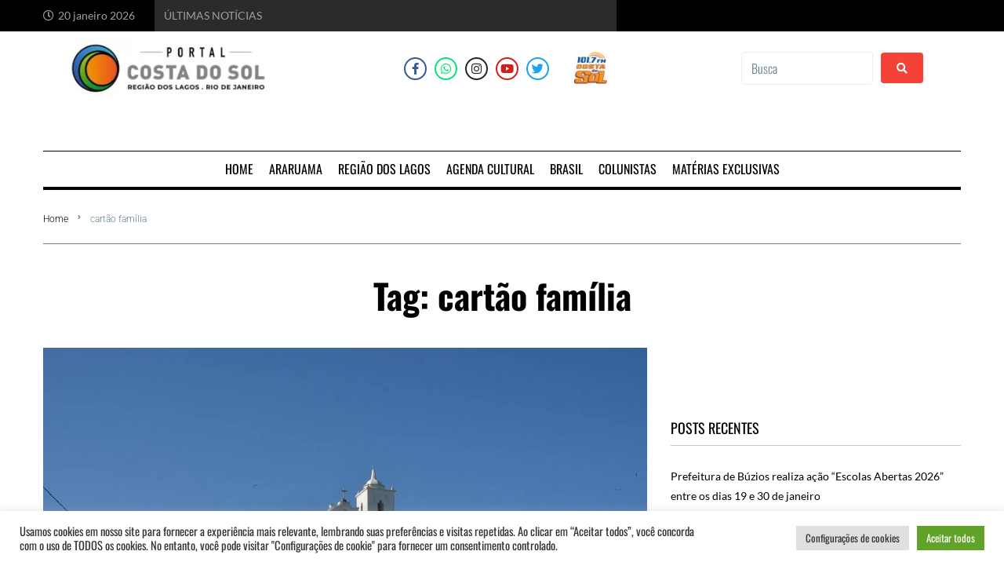

--- FILE ---
content_type: text/html; charset=UTF-8
request_url: https://portalcostadosol.com.br/tag/cartao-familia/
body_size: 55307
content:
<!DOCTYPE html>
<html lang="pt-BR" itemscope itemtype="https://schema.org/WebSite">
<head>
<meta charset="UTF-8">
<link rel="profile" href="http://gmpg.org/xfn/11">
<link rel="pingback" href="https://portalcostadosol.com.br/xmlrpc.php">

<meta name="viewport" content="width=device-width, initial-scale=1" />
<meta name='robots' content='index, follow, max-image-preview:large, max-snippet:-1, max-video-preview:-1' />

	<!-- This site is optimized with the Yoast SEO plugin v26.8 - https://yoast.com/product/yoast-seo-wordpress/ -->
	<title>Arquivos cartão família - Portal Costa do Sol</title>
	<link rel="canonical" href="https://portalcostadosol.com.br/tag/cartao-familia/" />
	<meta name="twitter:card" content="summary_large_image" />
	<meta name="twitter:title" content="Arquivos cartão família - Portal Costa do Sol" />
	<meta name="twitter:site" content="@pcostadosol" />
	<script type="application/ld+json" class="yoast-schema-graph">{"@context":"https://schema.org","@graph":[{"@type":"CollectionPage","@id":"https://portalcostadosol.com.br/tag/cartao-familia/","url":"https://portalcostadosol.com.br/tag/cartao-familia/","name":"Arquivos cartão família - Portal Costa do Sol","isPartOf":{"@id":"https://portalcostadosol.com.br/#website"},"primaryImageOfPage":{"@id":"https://portalcostadosol.com.br/tag/cartao-familia/#primaryimage"},"image":{"@id":"https://portalcostadosol.com.br/tag/cartao-familia/#primaryimage"},"thumbnailUrl":"https://portalcostadosol.com.br/wp-content/uploads/2021/12/saquarema-igreja-n-sra-nazare-1.jpg","breadcrumb":{"@id":"https://portalcostadosol.com.br/tag/cartao-familia/#breadcrumb"},"inLanguage":"pt-BR"},{"@type":"ImageObject","inLanguage":"pt-BR","@id":"https://portalcostadosol.com.br/tag/cartao-familia/#primaryimage","url":"https://portalcostadosol.com.br/wp-content/uploads/2021/12/saquarema-igreja-n-sra-nazare-1.jpg","contentUrl":"https://portalcostadosol.com.br/wp-content/uploads/2021/12/saquarema-igreja-n-sra-nazare-1.jpg","width":1024,"height":678},{"@type":"BreadcrumbList","@id":"https://portalcostadosol.com.br/tag/cartao-familia/#breadcrumb","itemListElement":[{"@type":"ListItem","position":1,"name":"Início","item":"https://portalcostadosol.com.br/"},{"@type":"ListItem","position":2,"name":"cartão família"}]},{"@type":"WebSite","@id":"https://portalcostadosol.com.br/#website","url":"https://portalcostadosol.com.br/","name":"Portal Costa do Sol","description":"Portal de notícias da Região dos Lagos. A informação que você procura  na hora que você precisa.","publisher":{"@id":"https://portalcostadosol.com.br/#organization"},"potentialAction":[{"@type":"SearchAction","target":{"@type":"EntryPoint","urlTemplate":"https://portalcostadosol.com.br/?s={search_term_string}"},"query-input":{"@type":"PropertyValueSpecification","valueRequired":true,"valueName":"search_term_string"}}],"inLanguage":"pt-BR"},{"@type":"Organization","@id":"https://portalcostadosol.com.br/#organization","name":"Portal Costa do Sol","url":"https://portalcostadosol.com.br/","logo":{"@type":"ImageObject","inLanguage":"pt-BR","@id":"https://portalcostadosol.com.br/#/schema/logo/image/","url":"https://i0.wp.com/portalcostadosol.com.br/wp-content/uploads/2020/12/COSTA-DO-SOL.png?fit=320%2C321&ssl=1","contentUrl":"https://i0.wp.com/portalcostadosol.com.br/wp-content/uploads/2020/12/COSTA-DO-SOL.png?fit=320%2C321&ssl=1","width":320,"height":321,"caption":"Portal Costa do Sol"},"image":{"@id":"https://portalcostadosol.com.br/#/schema/logo/image/"},"sameAs":["https://www.facebook.com/portalcostadosol.oficial","https://x.com/pcostadosol","https://www.instagram.com/portalcostadosol.oficial","https://www.youtube.com/channel/UCLpyIsC6vgcdieF-W1eFseA"]}]}</script>
	<!-- / Yoast SEO plugin. -->


<link rel='dns-prefetch' href='//www.googletagmanager.com' />
<link rel='dns-prefetch' href='//stats.wp.com' />
<link rel='dns-prefetch' href='//fonts.googleapis.com' />
<link rel='dns-prefetch' href='//jetpack.wordpress.com' />
<link rel='dns-prefetch' href='//s0.wp.com' />
<link rel='dns-prefetch' href='//public-api.wordpress.com' />
<link rel='dns-prefetch' href='//0.gravatar.com' />
<link rel='dns-prefetch' href='//1.gravatar.com' />
<link rel='dns-prefetch' href='//2.gravatar.com' />
<link rel='dns-prefetch' href='//pagead2.googlesyndication.com' />
<link rel='preconnect' href='//c0.wp.com' />
<link rel="alternate" type="application/rss+xml" title="Feed para Portal Costa do Sol &raquo;" href="https://portalcostadosol.com.br/feed/" />
<link rel="alternate" type="application/rss+xml" title="Feed de comentários para Portal Costa do Sol &raquo;" href="https://portalcostadosol.com.br/comments/feed/" />
<link rel="alternate" type="application/rss+xml" title="Feed de tag para Portal Costa do Sol &raquo; cartão família" href="https://portalcostadosol.com.br/tag/cartao-familia/feed/" />
		<!-- This site uses the Google Analytics by MonsterInsights plugin v9.7.0 - Using Analytics tracking - https://www.monsterinsights.com/ -->
							<script src="//www.googletagmanager.com/gtag/js?id=G-FP215D77ER"  data-cfasync="false" data-wpfc-render="false" type="text/javascript" async></script>
			<script data-cfasync="false" data-wpfc-render="false" type="text/plain" data-cli-class="cli-blocker-script"  data-cli-script-type="analytics" data-cli-block="true"  data-cli-element-position="head">
				var mi_version = '9.7.0';
				var mi_track_user = true;
				var mi_no_track_reason = '';
								var MonsterInsightsDefaultLocations = {"page_location":"https:\/\/portalcostadosol.com.br\/tag\/cartao-familia\/"};
								if ( typeof MonsterInsightsPrivacyGuardFilter === 'function' ) {
					var MonsterInsightsLocations = (typeof MonsterInsightsExcludeQuery === 'object') ? MonsterInsightsPrivacyGuardFilter( MonsterInsightsExcludeQuery ) : MonsterInsightsPrivacyGuardFilter( MonsterInsightsDefaultLocations );
				} else {
					var MonsterInsightsLocations = (typeof MonsterInsightsExcludeQuery === 'object') ? MonsterInsightsExcludeQuery : MonsterInsightsDefaultLocations;
				}

								var disableStrs = [
										'ga-disable-G-FP215D77ER',
									];

				/* Function to detect opted out users */
				function __gtagTrackerIsOptedOut() {
					for (var index = 0; index < disableStrs.length; index++) {
						if (document.cookie.indexOf(disableStrs[index] + '=true') > -1) {
							return true;
						}
					}

					return false;
				}

				/* Disable tracking if the opt-out cookie exists. */
				if (__gtagTrackerIsOptedOut()) {
					for (var index = 0; index < disableStrs.length; index++) {
						window[disableStrs[index]] = true;
					}
				}

				/* Opt-out function */
				function __gtagTrackerOptout() {
					for (var index = 0; index < disableStrs.length; index++) {
						document.cookie = disableStrs[index] + '=true; expires=Thu, 31 Dec 2099 23:59:59 UTC; path=/';
						window[disableStrs[index]] = true;
					}
				}

				if ('undefined' === typeof gaOptout) {
					function gaOptout() {
						__gtagTrackerOptout();
					}
				}
								window.dataLayer = window.dataLayer || [];

				window.MonsterInsightsDualTracker = {
					helpers: {},
					trackers: {},
				};
				if (mi_track_user) {
					function __gtagDataLayer() {
						dataLayer.push(arguments);
					}

					function __gtagTracker(type, name, parameters) {
						if (!parameters) {
							parameters = {};
						}

						if (parameters.send_to) {
							__gtagDataLayer.apply(null, arguments);
							return;
						}

						if (type === 'event') {
														parameters.send_to = monsterinsights_frontend.v4_id;
							var hookName = name;
							if (typeof parameters['event_category'] !== 'undefined') {
								hookName = parameters['event_category'] + ':' + name;
							}

							if (typeof MonsterInsightsDualTracker.trackers[hookName] !== 'undefined') {
								MonsterInsightsDualTracker.trackers[hookName](parameters);
							} else {
								__gtagDataLayer('event', name, parameters);
							}
							
						} else {
							__gtagDataLayer.apply(null, arguments);
						}
					}

					__gtagTracker('js', new Date());
					__gtagTracker('set', {
						'developer_id.dZGIzZG': true,
											});
					if ( MonsterInsightsLocations.page_location ) {
						__gtagTracker('set', MonsterInsightsLocations);
					}
										__gtagTracker('config', 'G-FP215D77ER', {"forceSSL":"true","link_attribution":"true"} );
										window.gtag = __gtagTracker;										(function () {
						/* https://developers.google.com/analytics/devguides/collection/analyticsjs/ */
						/* ga and __gaTracker compatibility shim. */
						var noopfn = function () {
							return null;
						};
						var newtracker = function () {
							return new Tracker();
						};
						var Tracker = function () {
							return null;
						};
						var p = Tracker.prototype;
						p.get = noopfn;
						p.set = noopfn;
						p.send = function () {
							var args = Array.prototype.slice.call(arguments);
							args.unshift('send');
							__gaTracker.apply(null, args);
						};
						var __gaTracker = function () {
							var len = arguments.length;
							if (len === 0) {
								return;
							}
							var f = arguments[len - 1];
							if (typeof f !== 'object' || f === null || typeof f.hitCallback !== 'function') {
								if ('send' === arguments[0]) {
									var hitConverted, hitObject = false, action;
									if ('event' === arguments[1]) {
										if ('undefined' !== typeof arguments[3]) {
											hitObject = {
												'eventAction': arguments[3],
												'eventCategory': arguments[2],
												'eventLabel': arguments[4],
												'value': arguments[5] ? arguments[5] : 1,
											}
										}
									}
									if ('pageview' === arguments[1]) {
										if ('undefined' !== typeof arguments[2]) {
											hitObject = {
												'eventAction': 'page_view',
												'page_path': arguments[2],
											}
										}
									}
									if (typeof arguments[2] === 'object') {
										hitObject = arguments[2];
									}
									if (typeof arguments[5] === 'object') {
										Object.assign(hitObject, arguments[5]);
									}
									if ('undefined' !== typeof arguments[1].hitType) {
										hitObject = arguments[1];
										if ('pageview' === hitObject.hitType) {
											hitObject.eventAction = 'page_view';
										}
									}
									if (hitObject) {
										action = 'timing' === arguments[1].hitType ? 'timing_complete' : hitObject.eventAction;
										hitConverted = mapArgs(hitObject);
										__gtagTracker('event', action, hitConverted);
									}
								}
								return;
							}

							function mapArgs(args) {
								var arg, hit = {};
								var gaMap = {
									'eventCategory': 'event_category',
									'eventAction': 'event_action',
									'eventLabel': 'event_label',
									'eventValue': 'event_value',
									'nonInteraction': 'non_interaction',
									'timingCategory': 'event_category',
									'timingVar': 'name',
									'timingValue': 'value',
									'timingLabel': 'event_label',
									'page': 'page_path',
									'location': 'page_location',
									'title': 'page_title',
									'referrer' : 'page_referrer',
								};
								for (arg in args) {
																		if (!(!args.hasOwnProperty(arg) || !gaMap.hasOwnProperty(arg))) {
										hit[gaMap[arg]] = args[arg];
									} else {
										hit[arg] = args[arg];
									}
								}
								return hit;
							}

							try {
								f.hitCallback();
							} catch (ex) {
							}
						};
						__gaTracker.create = newtracker;
						__gaTracker.getByName = newtracker;
						__gaTracker.getAll = function () {
							return [];
						};
						__gaTracker.remove = noopfn;
						__gaTracker.loaded = true;
						window['__gaTracker'] = __gaTracker;
					})();
									} else {
										console.log("");
					(function () {
						function __gtagTracker() {
							return null;
						}

						window['__gtagTracker'] = __gtagTracker;
						window['gtag'] = __gtagTracker;
					})();
									}
			</script>
			
							<!-- / Google Analytics by MonsterInsights -->
		<style id='wp-img-auto-sizes-contain-inline-css' type='text/css'>
img:is([sizes=auto i],[sizes^="auto," i]){contain-intrinsic-size:3000px 1500px}
/*# sourceURL=wp-img-auto-sizes-contain-inline-css */
</style>
<link rel='stylesheet' id='premium-addons-css' href='https://portalcostadosol.com.br/wp-content/plugins/premium-addons-for-elementor/assets/frontend/min-css/premium-addons.min.css?ver=4.11.64' type='text/css' media='all' />
<style id='wp-emoji-styles-inline-css' type='text/css'>

	img.wp-smiley, img.emoji {
		display: inline !important;
		border: none !important;
		box-shadow: none !important;
		height: 1em !important;
		width: 1em !important;
		margin: 0 0.07em !important;
		vertical-align: -0.1em !important;
		background: none !important;
		padding: 0 !important;
	}
/*# sourceURL=wp-emoji-styles-inline-css */
</style>
<link rel='stylesheet' id='wp-block-library-css' href='https://c0.wp.com/c/6.9/wp-includes/css/dist/block-library/style.min.css' type='text/css' media='all' />
<style id='global-styles-inline-css' type='text/css'>
:root{--wp--preset--aspect-ratio--square: 1;--wp--preset--aspect-ratio--4-3: 4/3;--wp--preset--aspect-ratio--3-4: 3/4;--wp--preset--aspect-ratio--3-2: 3/2;--wp--preset--aspect-ratio--2-3: 2/3;--wp--preset--aspect-ratio--16-9: 16/9;--wp--preset--aspect-ratio--9-16: 9/16;--wp--preset--color--black: #000000;--wp--preset--color--cyan-bluish-gray: #abb8c3;--wp--preset--color--white: #ffffff;--wp--preset--color--pale-pink: #f78da7;--wp--preset--color--vivid-red: #cf2e2e;--wp--preset--color--luminous-vivid-orange: #ff6900;--wp--preset--color--luminous-vivid-amber: #fcb900;--wp--preset--color--light-green-cyan: #7bdcb5;--wp--preset--color--vivid-green-cyan: #00d084;--wp--preset--color--pale-cyan-blue: #8ed1fc;--wp--preset--color--vivid-cyan-blue: #0693e3;--wp--preset--color--vivid-purple: #9b51e0;--wp--preset--gradient--vivid-cyan-blue-to-vivid-purple: linear-gradient(135deg,rgb(6,147,227) 0%,rgb(155,81,224) 100%);--wp--preset--gradient--light-green-cyan-to-vivid-green-cyan: linear-gradient(135deg,rgb(122,220,180) 0%,rgb(0,208,130) 100%);--wp--preset--gradient--luminous-vivid-amber-to-luminous-vivid-orange: linear-gradient(135deg,rgb(252,185,0) 0%,rgb(255,105,0) 100%);--wp--preset--gradient--luminous-vivid-orange-to-vivid-red: linear-gradient(135deg,rgb(255,105,0) 0%,rgb(207,46,46) 100%);--wp--preset--gradient--very-light-gray-to-cyan-bluish-gray: linear-gradient(135deg,rgb(238,238,238) 0%,rgb(169,184,195) 100%);--wp--preset--gradient--cool-to-warm-spectrum: linear-gradient(135deg,rgb(74,234,220) 0%,rgb(151,120,209) 20%,rgb(207,42,186) 40%,rgb(238,44,130) 60%,rgb(251,105,98) 80%,rgb(254,248,76) 100%);--wp--preset--gradient--blush-light-purple: linear-gradient(135deg,rgb(255,206,236) 0%,rgb(152,150,240) 100%);--wp--preset--gradient--blush-bordeaux: linear-gradient(135deg,rgb(254,205,165) 0%,rgb(254,45,45) 50%,rgb(107,0,62) 100%);--wp--preset--gradient--luminous-dusk: linear-gradient(135deg,rgb(255,203,112) 0%,rgb(199,81,192) 50%,rgb(65,88,208) 100%);--wp--preset--gradient--pale-ocean: linear-gradient(135deg,rgb(255,245,203) 0%,rgb(182,227,212) 50%,rgb(51,167,181) 100%);--wp--preset--gradient--electric-grass: linear-gradient(135deg,rgb(202,248,128) 0%,rgb(113,206,126) 100%);--wp--preset--gradient--midnight: linear-gradient(135deg,rgb(2,3,129) 0%,rgb(40,116,252) 100%);--wp--preset--font-size--small: 13px;--wp--preset--font-size--medium: 20px;--wp--preset--font-size--large: 36px;--wp--preset--font-size--x-large: 42px;--wp--preset--spacing--20: 0.44rem;--wp--preset--spacing--30: 0.67rem;--wp--preset--spacing--40: 1rem;--wp--preset--spacing--50: 1.5rem;--wp--preset--spacing--60: 2.25rem;--wp--preset--spacing--70: 3.38rem;--wp--preset--spacing--80: 5.06rem;--wp--preset--shadow--natural: 6px 6px 9px rgba(0, 0, 0, 0.2);--wp--preset--shadow--deep: 12px 12px 50px rgba(0, 0, 0, 0.4);--wp--preset--shadow--sharp: 6px 6px 0px rgba(0, 0, 0, 0.2);--wp--preset--shadow--outlined: 6px 6px 0px -3px rgb(255, 255, 255), 6px 6px rgb(0, 0, 0);--wp--preset--shadow--crisp: 6px 6px 0px rgb(0, 0, 0);}:where(.is-layout-flex){gap: 0.5em;}:where(.is-layout-grid){gap: 0.5em;}body .is-layout-flex{display: flex;}.is-layout-flex{flex-wrap: wrap;align-items: center;}.is-layout-flex > :is(*, div){margin: 0;}body .is-layout-grid{display: grid;}.is-layout-grid > :is(*, div){margin: 0;}:where(.wp-block-columns.is-layout-flex){gap: 2em;}:where(.wp-block-columns.is-layout-grid){gap: 2em;}:where(.wp-block-post-template.is-layout-flex){gap: 1.25em;}:where(.wp-block-post-template.is-layout-grid){gap: 1.25em;}.has-black-color{color: var(--wp--preset--color--black) !important;}.has-cyan-bluish-gray-color{color: var(--wp--preset--color--cyan-bluish-gray) !important;}.has-white-color{color: var(--wp--preset--color--white) !important;}.has-pale-pink-color{color: var(--wp--preset--color--pale-pink) !important;}.has-vivid-red-color{color: var(--wp--preset--color--vivid-red) !important;}.has-luminous-vivid-orange-color{color: var(--wp--preset--color--luminous-vivid-orange) !important;}.has-luminous-vivid-amber-color{color: var(--wp--preset--color--luminous-vivid-amber) !important;}.has-light-green-cyan-color{color: var(--wp--preset--color--light-green-cyan) !important;}.has-vivid-green-cyan-color{color: var(--wp--preset--color--vivid-green-cyan) !important;}.has-pale-cyan-blue-color{color: var(--wp--preset--color--pale-cyan-blue) !important;}.has-vivid-cyan-blue-color{color: var(--wp--preset--color--vivid-cyan-blue) !important;}.has-vivid-purple-color{color: var(--wp--preset--color--vivid-purple) !important;}.has-black-background-color{background-color: var(--wp--preset--color--black) !important;}.has-cyan-bluish-gray-background-color{background-color: var(--wp--preset--color--cyan-bluish-gray) !important;}.has-white-background-color{background-color: var(--wp--preset--color--white) !important;}.has-pale-pink-background-color{background-color: var(--wp--preset--color--pale-pink) !important;}.has-vivid-red-background-color{background-color: var(--wp--preset--color--vivid-red) !important;}.has-luminous-vivid-orange-background-color{background-color: var(--wp--preset--color--luminous-vivid-orange) !important;}.has-luminous-vivid-amber-background-color{background-color: var(--wp--preset--color--luminous-vivid-amber) !important;}.has-light-green-cyan-background-color{background-color: var(--wp--preset--color--light-green-cyan) !important;}.has-vivid-green-cyan-background-color{background-color: var(--wp--preset--color--vivid-green-cyan) !important;}.has-pale-cyan-blue-background-color{background-color: var(--wp--preset--color--pale-cyan-blue) !important;}.has-vivid-cyan-blue-background-color{background-color: var(--wp--preset--color--vivid-cyan-blue) !important;}.has-vivid-purple-background-color{background-color: var(--wp--preset--color--vivid-purple) !important;}.has-black-border-color{border-color: var(--wp--preset--color--black) !important;}.has-cyan-bluish-gray-border-color{border-color: var(--wp--preset--color--cyan-bluish-gray) !important;}.has-white-border-color{border-color: var(--wp--preset--color--white) !important;}.has-pale-pink-border-color{border-color: var(--wp--preset--color--pale-pink) !important;}.has-vivid-red-border-color{border-color: var(--wp--preset--color--vivid-red) !important;}.has-luminous-vivid-orange-border-color{border-color: var(--wp--preset--color--luminous-vivid-orange) !important;}.has-luminous-vivid-amber-border-color{border-color: var(--wp--preset--color--luminous-vivid-amber) !important;}.has-light-green-cyan-border-color{border-color: var(--wp--preset--color--light-green-cyan) !important;}.has-vivid-green-cyan-border-color{border-color: var(--wp--preset--color--vivid-green-cyan) !important;}.has-pale-cyan-blue-border-color{border-color: var(--wp--preset--color--pale-cyan-blue) !important;}.has-vivid-cyan-blue-border-color{border-color: var(--wp--preset--color--vivid-cyan-blue) !important;}.has-vivid-purple-border-color{border-color: var(--wp--preset--color--vivid-purple) !important;}.has-vivid-cyan-blue-to-vivid-purple-gradient-background{background: var(--wp--preset--gradient--vivid-cyan-blue-to-vivid-purple) !important;}.has-light-green-cyan-to-vivid-green-cyan-gradient-background{background: var(--wp--preset--gradient--light-green-cyan-to-vivid-green-cyan) !important;}.has-luminous-vivid-amber-to-luminous-vivid-orange-gradient-background{background: var(--wp--preset--gradient--luminous-vivid-amber-to-luminous-vivid-orange) !important;}.has-luminous-vivid-orange-to-vivid-red-gradient-background{background: var(--wp--preset--gradient--luminous-vivid-orange-to-vivid-red) !important;}.has-very-light-gray-to-cyan-bluish-gray-gradient-background{background: var(--wp--preset--gradient--very-light-gray-to-cyan-bluish-gray) !important;}.has-cool-to-warm-spectrum-gradient-background{background: var(--wp--preset--gradient--cool-to-warm-spectrum) !important;}.has-blush-light-purple-gradient-background{background: var(--wp--preset--gradient--blush-light-purple) !important;}.has-blush-bordeaux-gradient-background{background: var(--wp--preset--gradient--blush-bordeaux) !important;}.has-luminous-dusk-gradient-background{background: var(--wp--preset--gradient--luminous-dusk) !important;}.has-pale-ocean-gradient-background{background: var(--wp--preset--gradient--pale-ocean) !important;}.has-electric-grass-gradient-background{background: var(--wp--preset--gradient--electric-grass) !important;}.has-midnight-gradient-background{background: var(--wp--preset--gradient--midnight) !important;}.has-small-font-size{font-size: var(--wp--preset--font-size--small) !important;}.has-medium-font-size{font-size: var(--wp--preset--font-size--medium) !important;}.has-large-font-size{font-size: var(--wp--preset--font-size--large) !important;}.has-x-large-font-size{font-size: var(--wp--preset--font-size--x-large) !important;}
/*# sourceURL=global-styles-inline-css */
</style>

<style id='classic-theme-styles-inline-css' type='text/css'>
/*! This file is auto-generated */
.wp-block-button__link{color:#fff;background-color:#32373c;border-radius:9999px;box-shadow:none;text-decoration:none;padding:calc(.667em + 2px) calc(1.333em + 2px);font-size:1.125em}.wp-block-file__button{background:#32373c;color:#fff;text-decoration:none}
/*# sourceURL=/wp-includes/css/classic-themes.min.css */
</style>
<link rel='stylesheet' id='contact-form-7-css' href='https://portalcostadosol.com.br/wp-content/plugins/contact-form-7/includes/css/styles.css?ver=6.1.4' type='text/css' media='all' />
<link rel='stylesheet' id='cookie-law-info-css' href='https://portalcostadosol.com.br/wp-content/plugins/cookie-law-info/legacy/public/css/cookie-law-info-public.css?ver=3.3.9.1' type='text/css' media='all' />
<link rel='stylesheet' id='cookie-law-info-gdpr-css' href='https://portalcostadosol.com.br/wp-content/plugins/cookie-law-info/legacy/public/css/cookie-law-info-gdpr.css?ver=3.3.9.1' type='text/css' media='all' />
<link rel='stylesheet' id='secure-copy-content-protection-public-css' href='https://portalcostadosol.com.br/wp-content/plugins/secure-copy-content-protection/public/css/secure-copy-content-protection-public.css?ver=4.7.5' type='text/css' media='all' />
<link rel='stylesheet' id='font-awesome-css' href='https://portalcostadosol.com.br/wp-content/plugins/elementor/assets/lib/font-awesome/css/font-awesome.min.css?ver=4.7.0' type='text/css' media='all' />
<link rel='stylesheet' id='kava-parent-theme-style-css' href='https://portalcostadosol.com.br/wp-content/themes/kava/style.css?ver=2.1.4' type='text/css' media='all' />
<link rel='stylesheet' id='kava-theme-style-css' href='https://portalcostadosol.com.br/wp-content/themes/fournews/style.css?ver=2.1.4' type='text/css' media='all' />
<style id='kava-theme-style-inline-css' type='text/css'>
/* #Typography */body {font-style: normal;font-weight: 300;font-size: 16px;line-height: 1.6;font-family: Oswald, sans-serif;letter-spacing: 0px;text-align: left;color: #3b3d42;}h1,.h1-style {font-style: normal;font-weight: 700;font-size: 27px;line-height: 1;font-family: Oswald, sans-serif;letter-spacing: 0px;text-align: inherit;color: #000000;}h2,.h2-style {font-style: normal;font-weight: 700;font-size: 27px;line-height: 1.2;font-family: Oswald, sans-serif;letter-spacing: 0px;text-align: inherit;color: #000000;}h3,.h3-style {font-style: normal;font-weight: 400;font-size: 14px;line-height: 1.36;font-family: Oswald, sans-serif;letter-spacing: 0px;text-align: inherit;color: #000000;}h4,.h4-style {font-style: normal;font-weight: 400;font-size: 18px;line-height: 1.36;font-family: Oswald, sans-serif;letter-spacing: 0px;text-align: inherit;color: #000000;}h5,.h5-style {font-style: normal;font-weight: 300;font-size: 18px;line-height: 1.5;font-family: Roboto, sans-serif;letter-spacing: 0px;text-align: inherit;color: #3b3d42;}h6,.h6-style {font-style: normal;font-weight: 400;font-size: 14px;line-height: 1.2;font-family: Lato, sans-serif;letter-spacing: 0px;text-align: inherit;color: #000000;}@media (min-width: 1200px) {h1,.h1-style { font-size: 44px; }h2,.h2-style { font-size: 44px; }h3,.h3-style { font-size: 18px; }}a,h1 a:hover,h2 a:hover,h3 a:hover,h4 a:hover,h5 a:hover,h6 a:hover { color: #607d8b; }a:hover { color: #f44336; }blockquote {color: #f44336;}/* #Header */.site-header__wrap {background-color: #ffffff;background-repeat: repeat;background-position: center top;background-attachment: scroll;;}/* ##Top Panel */.top-panel {color: #607d8b;background-color: #ffffff;}/* #Main Menu */.main-navigation {font-style: normal;font-weight: 400;font-size: 14px;line-height: 1.4;font-family: Roboto, sans-serif;letter-spacing: 0px;}.main-navigation a,.menu-item-has-children:before {color: #607d8b;}.main-navigation a:hover,.main-navigation .current_page_item>a,.main-navigation .current-menu-item>a,.main-navigation .current_page_ancestor>a,.main-navigation .current-menu-ancestor>a {color: #f44336;}/* #Mobile Menu */.mobile-menu-toggle-button {color: #ffffff;background-color: #f44336;}/* #Social */.social-list a {color: #607d8b;}.social-list a:hover {color: #f44336;}/* #Breadcrumbs */.breadcrumbs_item {font-style: normal;font-weight: 400;font-size: 11px;line-height: 1.5;font-family: Roboto, sans-serif;letter-spacing: 0px;}.breadcrumbs_item_sep,.breadcrumbs_item_link {color: #607d8b;}.breadcrumbs_item_link:hover {color: #f44336;}/* #Post navigation */.post-navigation-container i {color: #607d8b;}.post-navigation-container .nav-links a:hover .post-title,.post-navigation-container .nav-links a:hover .nav-text {color: #607d8b;}.post-navigation-container .nav-links a:hover i {color: #f44336;}/* #Pagination */.posts-list-navigation .pagination .page-numbers,.page-links > span,.page-links > a {color: #607d8b;}.posts-list-navigation .pagination a.page-numbers:hover,.posts-list-navigation .pagination .page-numbers.current,.page-links > a:hover,.page-links > span {color: #f44336;}.posts-list-navigation .pagination .next,.posts-list-navigation .pagination .prev {color: #607d8b;}.posts-list-navigation .pagination .next:hover,.posts-list-navigation .pagination .prev:hover {color: #f44336;}/* #Button Appearance Styles (regular scheme) */.btn,button,input[type='button'],input[type='reset'],input[type='submit'] {font-style: normal;font-weight: 900;font-size: 14px;line-height: 1.5;font-family: Oswald, sans-serif;letter-spacing: 0px;color: #ffffff;background-color: #f44336;}.btn:hover,button:hover,input[type='button']:hover,input[type='reset']:hover,input[type='submit']:hover,input[type='reset']:hover {color: #ffffff;background-color: rgb(255,105,92);}.btn.invert-button {color: #ffffff;}.btn.invert-button:hover {color: #ffffff;border-color: #f44336;background-color: #f44336;}/* #Totop Button */#toTop {padding: 11px 17px;border-radius: 0px;background-color: #f44336;color: #ffffff;}#toTop:hover {background-color: #db2a1b;color: #ffffff;}input,optgroup,select,textarea {font-size: 16px;}/* #Comment, Contact, Password Forms */.comment-form .submit,.wpcf7-submit,.post-password-form label + input {font-style: normal;font-weight: 900;font-size: 14px;line-height: 1.5;font-family: Oswald, sans-serif;letter-spacing: 0px;color: #ffffff;background-color: #f44336;}.comment-form .submit:hover,.wpcf7-submit:hover,.post-password-form label + input:hover {color: #ffffff;background-color: rgb(255,105,92);}.comment-reply-title {font-style: normal;font-weight: 400;font-size: 18px;line-height: 1.36;font-family: Oswald, sans-serif;letter-spacing: 0px;color: #000000;}/* Cookies consent */.comment-form-cookies-consent input[type='checkbox']:checked ~ label[for=wp-comment-cookies-consent]:before {color: #ffffff;border-color: #f44336;background-color: #f44336;}/* #Comment Reply Link */#cancel-comment-reply-link {color: #607d8b;}#cancel-comment-reply-link:hover {color: #f44336;}/* #Comment item */.comment-body .fn {font-style: normal;font-weight: 400;font-size: 14px;line-height: 1.2;font-family: Lato, sans-serif;letter-spacing: 0px;color: #000000;}.comment-date__time {color: #607d8b;}.comment-reply-link {font-style: normal;font-weight: 900;font-size: 14px;line-height: 1.5;font-family: Oswald, sans-serif;letter-spacing: 0px;}/* #Input Placeholders */::-webkit-input-placeholder { color: #607d8b; }::-moz-placeholder{ color: #607d8b; }:-moz-placeholder{ color: #607d8b; }:-ms-input-placeholder{ color: #607d8b; }/* #Entry Meta */.posted-on,.cat-links,.byline,.tags-links {color: #607d8b;}.comments-button {color: #607d8b;}.comments-button:hover {color: #ffffff;background-color: #f44336;}.btn-style .post-categories a {color: #ffffff;background-color: #f44336;}.btn-style .post-categories a:hover {color: #ffffff;background-color: rgb(255,105,92);}.sticky-label {color: #ffffff;background-color: #f44336;}/* Posts List Item Invert */.invert-hover.has-post-thumbnail:hover,.invert-hover.has-post-thumbnail:hover .posted-on,.invert-hover.has-post-thumbnail:hover .cat-links,.invert-hover.has-post-thumbnail:hover .byline,.invert-hover.has-post-thumbnail:hover .tags-links,.invert-hover.has-post-thumbnail:hover .entry-meta,.invert-hover.has-post-thumbnail:hover a,.invert-hover.has-post-thumbnail:hover .btn-icon,.invert-item.has-post-thumbnail,.invert-item.has-post-thumbnail .posted-on,.invert-item.has-post-thumbnail .cat-links,.invert-item.has-post-thumbnail .byline,.invert-item.has-post-thumbnail .tags-links,.invert-item.has-post-thumbnail .entry-meta,.invert-item.has-post-thumbnail a,.invert-item.has-post-thumbnail .btn:hover,.invert-item.has-post-thumbnail .btn-style .post-categories a:hover,.invert,.invert .entry-title,.invert a,.invert .byline,.invert .posted-on,.invert .cat-links,.invert .tags-links {color: #ffffff;}.invert-hover.has-post-thumbnail:hover a:hover,.invert-hover.has-post-thumbnail:hover .btn-icon:hover,.invert-item.has-post-thumbnail a:hover,.invert a:hover {color: #607d8b;}.invert-hover.has-post-thumbnail .btn,.invert-item.has-post-thumbnail .comments-button,.posts-list--default.list-style-v10 .invert.default-item .comments-button{color: #ffffff;background-color: #f44336;}.invert-hover.has-post-thumbnail .btn:hover,.invert-item.has-post-thumbnail .comments-button:hover,.posts-list--default.list-style-v10 .invert.default-item .comments-button:hover {color: #607d8b;background-color: #ffffff;}/* Default Posts List */.list-style-v8 .comments-link {color: #607d8b;}.list-style-v8 .comments-link:hover {color: #f44336;}/* Creative Posts List */.creative-item .entry-title a:hover {color: #607d8b;}.list-style-default .creative-item a,.creative-item .btn-icon {color: #607d8b;}.list-style-default .creative-item a:hover,.creative-item .btn-icon:hover {color: #607d8b;}.list-style-default .creative-item .btn,.list-style-default .creative-item .btn:hover,.list-style-default .creative-item .comments-button:hover {color: #ffffff;}.creative-item__title-first-letter {font-style: normal;font-weight: 700;font-family: Oswald, sans-serif;color: #000000;}.posts-list--creative.list-style-v10 .creative-item:before {background-color: #f44336;box-shadow: 0px 0px 0px 8px rgba(244,67,54,0.25);}.posts-list--creative.list-style-v10 .creative-item__post-date {font-style: normal;font-weight: 400;font-size: 18px;line-height: 1.36;font-family: Oswald, sans-serif;letter-spacing: 0px;color: #607d8b;}.posts-list--creative.list-style-v10 .creative-item__post-date a {color: #607d8b;}.posts-list--creative.list-style-v10 .creative-item__post-date a:hover {color: #f44336;}/* Creative Posts List style-v2 */.list-style-v2 .creative-item .entry-title,.list-style-v9 .creative-item .entry-title {font-style: normal;font-weight: 400;font-size: 18px;line-height: 1.36;font-family: Oswald, sans-serif;letter-spacing: 0px;}/* Image Post Format */.post_format-post-format-image .post-thumbnail__link:before {color: #ffffff;background-color: #f44336;}/* Gallery Post Format */.post_format-post-format-gallery .swiper-button-prev,.post_format-post-format-gallery .swiper-button-next {color: #607d8b;}.post_format-post-format-gallery .swiper-button-prev:hover,.post_format-post-format-gallery .swiper-button-next:hover {color: #f44336;}/* Link Post Format */.post_format-post-format-quote .post-format-quote {color: #ffffff;background-color: #f44336;}.post_format-post-format-quote .post-format-quote:before {color: #f44336;background-color: #ffffff;}/* Post Author */.post-author__title a {color: #607d8b;}.post-author__title a:hover {color: #f44336;}.invert .post-author__title a {color: #ffffff;}.invert .post-author__title a:hover {color: #607d8b;}/* Single Post */.single-post blockquote {border-color: #f44336;}.single-post:not(.post-template-single-layout-4):not(.post-template-single-layout-7) .tags-links a:hover {color: #ffffff;border-color: #f44336;background-color: #f44336;}.single-header-3 .post-author .byline,.single-header-4 .post-author .byline,.single-header-5 .post-author .byline {font-style: normal;font-weight: 400;font-size: 18px;line-height: 1.36;font-family: Oswald, sans-serif;letter-spacing: 0px;}.single-header-8,.single-header-10 .entry-header {background-color: #f44336;}.single-header-8.invert a:hover,.single-header-10.invert a:hover {color: rgba(255,255,255,0.5);}.single-header-3 a.comments-button,.single-header-10 a.comments-button {border: 1px solid #ffffff;}.single-header-3 a.comments-button:hover,.single-header-10 a.comments-button:hover {color: #607d8b;background-color: #ffffff;}/* Page preloader */.page-preloader {border-top-color: #f44336;border-right-color: #f44336;}/* Logo */.site-logo__link,.site-logo__link:hover {color: #f44336;}/* Page title */.page-title {font-style: normal;font-weight: 700;font-size: 27px;line-height: 1.2;font-family: Oswald, sans-serif;letter-spacing: 0px;color: #000000;}@media (min-width: 1200px) {.page-title { font-size: 44px; }}/* Grid Posts List */.posts-list.list-style-v3 .comments-link {border-color: #607d8b;}.posts-list.list-style-v4 .comments-link {color: #607d8b;}.posts-list.list-style-v4 .posts-list__item.grid-item .grid-item-wrap .comments-link:hover {color: #ffffff;background-color: #607d8b;}/* Posts List Grid Item Invert */.grid-item-wrap.invert,.grid-item-wrap.invert .posted-on,.grid-item-wrap.invert .cat-links,.grid-item-wrap.invert .byline,.grid-item-wrap.invert .tags-links,.grid-item-wrap.invert .entry-meta,.grid-item-wrap.invert a,.grid-item-wrap.invert .btn-icon,.grid-item-wrap.invert .comments-button {color: #ffffff;}/* Posts List Grid-5 Item Invert */.list-style-v5 .grid-item-wrap.invert .posted-on,.list-style-v5 .grid-item-wrap.invert .cat-links,.list-style-v5 .grid-item-wrap.invert .byline,.list-style-v5 .grid-item-wrap.invert .tags-links,.list-style-v5 .grid-item-wrap.invert .posted-on a,.list-style-v5 .grid-item-wrap.invert .cat-links a,.list-style-v5 .grid-item-wrap.invert .tags-links a,.list-style-v5 .grid-item-wrap.invert .byline a,.list-style-v5 .grid-item-wrap.invert .comments-link,.list-style-v5 .grid-item-wrap.invert .entry-title a:hover {color: #f44336;}.list-style-v5 .grid-item-wrap.invert .posted-on a:hover,.list-style-v5 .grid-item-wrap.invert .cat-links a:hover,.list-style-v5 .grid-item-wrap.invert .tags-links a:hover,.list-style-v5 .grid-item-wrap.invert .byline a:hover,.list-style-v5 .grid-item-wrap.invert .comments-link:hover {color: #ffffff;}/* Posts List Grid-6 Item Invert */.posts-list.list-style-v6 .posts-list__item.grid-item .grid-item-wrap .cat-links a,.posts-list.list-style-v7 .posts-list__item.grid-item .grid-item-wrap .cat-links a {color: #ffffff;background-color: #607d8b;}.posts-list.list-style-v6 .posts-list__item.grid-item .grid-item-wrap .cat-links a:hover,.posts-list.list-style-v7 .posts-list__item.grid-item .grid-item-wrap .cat-links a:hover {color: #ffffff;background-color: rgb(255,105,92);}.posts-list.list-style-v9 .posts-list__item.grid-item .grid-item-wrap .entry-header .entry-title {font-weight : 300;}/* Grid 7 */.list-style-v7 .grid-item-wrap.invert .posted-on a:hover,.list-style-v7 .grid-item-wrap.invert .cat-links a:hover,.list-style-v7 .grid-item-wrap.invert .tags-links a:hover,.list-style-v7 .grid-item-wrap.invert .byline a:hover,.list-style-v7 .grid-item-wrap.invert .comments-link:hover,.list-style-v7 .grid-item-wrap.invert .entry-title a:hover,.list-style-v6 .grid-item-wrap.invert .posted-on a:hover,.list-style-v6 .grid-item-wrap.invert .cat-links a:hover,.list-style-v6 .grid-item-wrap.invert .tags-links a:hover,.list-style-v6 .grid-item-wrap.invert .byline a:hover,.list-style-v6 .grid-item-wrap.invert .comments-link:hover,.list-style-v6 .grid-item-wrap.invert .entry-title a:hover {color: #f44336;}.list-style-v7 .grid-item-wrap.invert .posted-on,.list-style-v7 .grid-item-wrap.invert .cat-links,.list-style-v7 .grid-item-wrap.invert .byline,.list-style-v7 .grid-item-wrap.invert .tags-links,.list-style-v7 .grid-item-wrap.invert .posted-on a,.list-style-v7 .grid-item-wrap.invert .cat-links a,.list-style-v7 .grid-item-wrap.invert .tags-links a,.list-style-v7 .grid-item-wrap.invert .byline a,.list-style-v7 .grid-item-wrap.invert .comments-link,.list-style-v7 .grid-item-wrap.invert .entry-title a,.list-style-v7 .grid-item-wrap.invert .entry-content p,.list-style-v6 .grid-item-wrap.invert .posted-on,.list-style-v6 .grid-item-wrap.invert .cat-links,.list-style-v6 .grid-item-wrap.invert .byline,.list-style-v6 .grid-item-wrap.invert .tags-links,.list-style-v6 .grid-item-wrap.invert .posted-on a,.list-style-v6 .grid-item-wrap.invert .cat-links a,.list-style-v6 .grid-item-wrap.invert .tags-links a,.list-style-v6 .grid-item-wrap.invert .byline a,.list-style-v6 .grid-item-wrap.invert .comments-link,.list-style-v6 .grid-item-wrap.invert .entry-title a,.list-style-v6 .grid-item-wrap.invert .entry-content p {color: #ffffff;}.posts-list.list-style-v7 .grid-item .grid-item-wrap .entry-footer .comments-link:hover,.posts-list.list-style-v6 .grid-item .grid-item-wrap .entry-footer .comments-link:hover,.posts-list.list-style-v6 .posts-list__item.grid-item .grid-item-wrap .btn:hover,.posts-list.list-style-v7 .posts-list__item.grid-item .grid-item-wrap .btn:hover {color: #f44336;border-color: #f44336;}.posts-list.list-style-v10 .grid-item-inner .space-between-content .comments-link {color: #607d8b;}.posts-list.list-style-v10 .grid-item-inner .space-between-content .comments-link:hover {color: #f44336;}.posts-list.list-style-v10 .posts-list__item.justify-item .justify-item-inner .entry-title a {color: #3b3d42;}.posts-list.posts-list--vertical-justify.list-style-v10 .posts-list__item.justify-item .justify-item-inner .entry-title a:hover{color: #ffffff;background-color: #f44336;}.posts-list.list-style-v5 .posts-list__item.justify-item .justify-item-inner.invert .cat-links a:hover,.posts-list.list-style-v8 .posts-list__item.justify-item .justify-item-inner.invert .cat-links a:hover {color: #ffffff;background-color: rgb(255,105,92);}.posts-list.list-style-v5 .posts-list__item.justify-item .justify-item-inner.invert .cat-links a,.posts-list.list-style-v8 .posts-list__item.justify-item .justify-item-inner.invert .cat-links a{color: #ffffff;background-color: #607d8b;}.list-style-v8 .justify-item-inner.invert .posted-on,.list-style-v8 .justify-item-inner.invert .cat-links,.list-style-v8 .justify-item-inner.invert .byline,.list-style-v8 .justify-item-inner.invert .tags-links,.list-style-v8 .justify-item-inner.invert .posted-on a,.list-style-v8 .justify-item-inner.invert .cat-links a,.list-style-v8 .justify-item-inner.invert .tags-links a,.list-style-v8 .justify-item-inner.invert .byline a,.list-style-v8 .justify-item-inner.invert .comments-link,.list-style-v8 .justify-item-inner.invert .entry-title a,.list-style-v8 .justify-item-inner.invert .entry-content p,.list-style-v5 .justify-item-inner.invert .posted-on,.list-style-v5 .justify-item-inner.invert .cat-links,.list-style-v5 .justify-item-inner.invert .byline,.list-style-v5 .justify-item-inner.invert .tags-links,.list-style-v5 .justify-item-inner.invert .posted-on a,.list-style-v5 .justify-item-inner.invert .cat-links a,.list-style-v5 .justify-item-inner.invert .tags-links a,.list-style-v5 .justify-item-inner.invert .byline a,.list-style-v5 .justify-item-inner.invert .comments-link,.list-style-v5 .justify-item-inner.invert .entry-title a,.list-style-v5 .justify-item-inner.invert .entry-content p,.list-style-v4 .justify-item-inner.invert .posted-on:hover,.list-style-v4 .justify-item-inner.invert .cat-links,.list-style-v4 .justify-item-inner.invert .byline,.list-style-v4 .justify-item-inner.invert .tags-links,.list-style-v4 .justify-item-inner.invert .posted-on a,.list-style-v4 .justify-item-inner.invert .cat-links a,.list-style-v4 .justify-item-inner.invert .tags-links a,.list-style-v4 .justify-item-inner.invert .byline a,.list-style-v4 .justify-item-inner.invert .comments-link,.list-style-v4 .justify-item-inner.invert .entry-title a,.list-style-v4 .justify-item-inner.invert .entry-content p {color: #ffffff;}.list-style-v8 .justify-item-inner.invert .posted-on a:hover,.list-style-v8 .justify-item-inner.invert .cat-links a:hover,.list-style-v8 .justify-item-inner.invert .tags-links a:hover,.list-style-v8 .justify-item-inner.invert .byline a:hover,.list-style-v8 .justify-item-inner.invert .comments-link:hover,.list-style-v8 .justify-item-inner.invert .entry-title a:hover,.list-style-v5 .justify-item-inner.invert .posted-on a:hover,.list-style-v5 .justify-item-inner.invert .cat-links a:hover,.list-style-v5 .justify-item-inner.invert .tags-links a:hover,.list-style-v5 .justify-item-inner.invert .byline a:hover,.list-style-v5 .justify-item-inner.invert .entry-title a:hover,.list-style-v4 .justify-item-inner.invert .posted-on a,.list-style-v4 .justify-item-inner.invert .cat-links a:hover,.list-style-v4 .justify-item-inner.invert .tags-links a:hover,.list-style-v4 .justify-item-inner.invert .byline a:hover,.list-style-v4 .justify-item-inner.invert .comments-link:hover,.list-style-v4 .justify-item-inner.invert .entry-title a:hover{color: #f44336;}.posts-list.list-style-v5 .justify-item .justify-item-wrap .entry-footer .comments-link:hover {border-color: #f44336;}.list-style-v4 .justify-item-inner.invert .btn:hover,.list-style-v6 .justify-item-wrap.invert .btn:hover,.list-style-v8 .justify-item-inner.invert .btn:hover {color: #ffffff;}.posts-list.posts-list--vertical-justify.list-style-v5 .posts-list__item.justify-item .justify-item-wrap .entry-footer .comments-link:hover,.posts-list.posts-list--vertical-justify.list-style-v5 .posts-list__item.justify-item .justify-item-wrap .entry-footer .btn:hover {color: #f44336;border-color: #f44336;}/* masonry Posts List */.posts-list.list-style-v3 .comments-link {border-color: #607d8b;}.posts-list.list-style-v4 .comments-link {color: #607d8b;}.posts-list.list-style-v4 .posts-list__item.masonry-item .masonry-item-wrap .comments-link:hover {color: #ffffff;background-color: #607d8b;}/* Posts List masonry Item Invert */.masonry-item-wrap.invert,.masonry-item-wrap.invert .posted-on,.masonry-item-wrap.invert .cat-links,.masonry-item-wrap.invert .byline,.masonry-item-wrap.invert .tags-links,.masonry-item-wrap.invert .entry-meta,.masonry-item-wrap.invert a,.masonry-item-wrap.invert .btn-icon,.masonry-item-wrap.invert .comments-button {color: #ffffff;}/* Posts List masonry-5 Item Invert */.list-style-v5 .masonry-item-wrap.invert .posted-on,.list-style-v5 .masonry-item-wrap.invert .cat-links,.list-style-v5 .masonry-item-wrap.invert .byline,.list-style-v5 .masonry-item-wrap.invert .tags-links,.list-style-v5 .masonry-item-wrap.invert .posted-on a,.list-style-v5 .masonry-item-wrap.invert .cat-links a,.list-style-v5 .masonry-item-wrap.invert .tags-links a,.list-style-v5 .masonry-item-wrap.invert .byline a,.list-style-v5 .masonry-item-wrap.invert .comments-link,.list-style-v5 .masonry-item-wrap.invert .entry-title a:hover {color: #f44336;}.list-style-v5 .masonry-item-wrap.invert .posted-on a:hover,.list-style-v5 .masonry-item-wrap.invert .cat-links a:hover,.list-style-v5 .masonry-item-wrap.invert .tags-links a:hover,.list-style-v5 .masonry-item-wrap.invert .byline a:hover,.list-style-v5 .masonry-item-wrap.invert .comments-link:hover {color: #ffffff;}.posts-list.list-style-v10 .masonry-item-inner .space-between-content .comments-link {color: #607d8b;}.posts-list.list-style-v10 .masonry-item-inner .space-between-content .comments-link:hover {color: #f44336;}.widget_recent_entries a,.widget_recent_comments a {font-style: normal;font-weight: 400;font-size: 14px;line-height: 1.2;font-family: Lato, sans-serif;letter-spacing: 0px;color: #000000;}.widget_recent_entries a:hover,.widget_recent_comments a:hover {color: #607d8b;}.widget_recent_entries .post-date,.widget_recent_comments .recentcomments {color: #607d8b;}.widget_recent_comments .comment-author-link a {color: #607d8b;}.widget_recent_comments .comment-author-link a:hover {color: #607d8b;}.widget_calendar th,.widget_calendar caption {color: #f44336;}.widget_calendar tbody td a {color: #3b3d42;}.widget_calendar tbody td a:hover {color: #ffffff;background-color: #f44336;}.widget_calendar tfoot td a {color: #607d8b;}.widget_calendar tfoot td a:hover {color: #f44336;}/* Preloader */.jet-smart-listing-wrap.jet-processing + div.jet-smart-listing-loading,div.wpcf7 .ajax-loader {border-top-color: #f44336;border-right-color: #f44336;}/*--------------------------------------------------------------## Ecwid Plugin Styles--------------------------------------------------------------*//* Product Title, Product Price amount */html#ecwid_html body#ecwid_body .ec-size .ec-wrapper .ec-store .grid-product__title-inner,html#ecwid_html body#ecwid_body .ec-size .ec-wrapper .ec-store .grid__products .grid-product__image ~ .grid-product__price .grid-product__price-amount,html#ecwid_html body#ecwid_body .ec-size .ec-wrapper .ec-store .grid__products .grid-product__image ~ .grid-product__title .grid-product__price-amount,html#ecwid_html body#ecwid_body .ec-size .ec-store .grid__products--medium-items.grid__products--layout-center .grid-product__price-compare,html#ecwid_html body#ecwid_body .ec-size .ec-store .grid__products--medium-items .grid-product__details,html#ecwid_html body#ecwid_body .ec-size .ec-store .grid__products--medium-items .grid-product__sku,html#ecwid_html body#ecwid_body .ec-size .ec-store .grid__products--medium-items .grid-product__sku-hover,html#ecwid_html body#ecwid_body .ec-size .ec-store .grid__products--medium-items .grid-product__tax,html#ecwid_html body#ecwid_body .ec-size .ec-wrapper .ec-store .form__msg,html#ecwid_html body#ecwid_body .ec-size.ec-size--l .ec-wrapper .ec-store h1,html#ecwid_html body#ecwid_body.page .ec-size .ec-wrapper .ec-store .product-details__product-title,html#ecwid_html body#ecwid_body.page .ec-size .ec-wrapper .ec-store .product-details__product-price,html#ecwid_html body#ecwid_body .ec-size .ec-wrapper .ec-store .product-details-module__title,html#ecwid_html body#ecwid_body .ec-size .ec-wrapper .ec-store .ec-cart-summary__row--total .ec-cart-summary__title,html#ecwid_html body#ecwid_body .ec-size .ec-wrapper .ec-store .ec-cart-summary__row--total .ec-cart-summary__price,html#ecwid_html body#ecwid_body .ec-size .ec-wrapper .ec-store .grid__categories * {font-style: normal;font-weight: 400;line-height: 1.2;font-family: Lato, sans-serif;letter-spacing: 0px;}html#ecwid_html body#ecwid_body .ecwid .ec-size .ec-wrapper .ec-store .product-details__product-description {font-style: normal;font-weight: 300;font-size: 16px;line-height: 1.6;font-family: Oswald, sans-serif;letter-spacing: 0px;text-align: left;color: #3b3d42;}html#ecwid_html body#ecwid_body .ec-size .ec-wrapper .ec-store .grid-product__title-inner,html#ecwid_html body#ecwid_body .ec-size .ec-wrapper .ec-store .grid__products .grid-product__image ~ .grid-product__price .grid-product__price-amount,html#ecwid_html body#ecwid_body .ec-size .ec-wrapper .ec-store .grid__products .grid-product__image ~ .grid-product__title .grid-product__price-amount,html#ecwid_html body#ecwid_body .ec-size .ec-store .grid__products--medium-items.grid__products--layout-center .grid-product__price-compare,html#ecwid_html body#ecwid_body .ec-size .ec-store .grid__products--medium-items .grid-product__details,html#ecwid_html body#ecwid_body .ec-size .ec-store .grid__products--medium-items .grid-product__sku,html#ecwid_html body#ecwid_body .ec-size .ec-store .grid__products--medium-items .grid-product__sku-hover,html#ecwid_html body#ecwid_body .ec-size .ec-store .grid__products--medium-items .grid-product__tax,html#ecwid_html body#ecwid_body .ec-size .ec-wrapper .ec-store .product-details-module__title,html#ecwid_html body#ecwid_body.page .ec-size .ec-wrapper .ec-store .product-details__product-price,html#ecwid_html body#ecwid_body.page .ec-size .ec-wrapper .ec-store .product-details__product-title,html#ecwid_html body#ecwid_body .ec-size .ec-wrapper .ec-store .form-control__text,html#ecwid_html body#ecwid_body .ec-size .ec-wrapper .ec-store .form-control__textarea,html#ecwid_html body#ecwid_body .ec-size .ec-wrapper .ec-store .ec-link,html#ecwid_html body#ecwid_body .ec-size .ec-wrapper .ec-store .ec-link:visited,html#ecwid_html body#ecwid_body .ec-size .ec-wrapper .ec-store input[type="radio"].form-control__radio:checked+.form-control__radio-view::after {color: #607d8b;}html#ecwid_html body#ecwid_body .ec-size .ec-wrapper .ec-store .ec-link:hover {color: #f44336;}/* Product Title, Price small state */html#ecwid_html body#ecwid_body .ec-size .ec-wrapper .ec-store .grid__products--small-items .grid-product__title-inner,html#ecwid_html body#ecwid_body .ec-size .ec-wrapper .ec-store .grid__products--small-items .grid-product__price-hover .grid-product__price-amount,html#ecwid_html body#ecwid_body .ec-size .ec-wrapper .ec-store .grid__products--small-items .grid-product__image ~ .grid-product__price .grid-product__price-amount,html#ecwid_html body#ecwid_body .ec-size .ec-wrapper .ec-store .grid__products--small-items .grid-product__image ~ .grid-product__title .grid-product__price-amount,html#ecwid_html body#ecwid_body .ec-size .ec-wrapper .ec-store .grid__products--small-items.grid__products--layout-center .grid-product__price-compare,html#ecwid_html body#ecwid_body .ec-size .ec-wrapper .ec-store .grid__products--small-items .grid-product__details,html#ecwid_html body#ecwid_body .ec-size .ec-wrapper .ec-store .grid__products--small-items .grid-product__sku,html#ecwid_html body#ecwid_body .ec-size .ec-wrapper .ec-store .grid__products--small-items .grid-product__sku-hover,html#ecwid_html body#ecwid_body .ec-size .ec-wrapper .ec-store .grid__products--small-items .grid-product__tax {font-size: 12px;}/* Product Title, Price medium state */html#ecwid_html body#ecwid_body .ec-size .ec-wrapper .ec-store .grid__products--medium-items .grid-product__title-inner,html#ecwid_html body#ecwid_body .ec-size .ec-wrapper .ec-store .grid__products--medium-items .grid-product__price-hover .grid-product__price-amount,html#ecwid_html body#ecwid_body .ec-size .ec-wrapper .ec-store .grid__products--medium-items .grid-product__image ~ .grid-product__price .grid-product__price-amount,html#ecwid_html body#ecwid_body .ec-size .ec-wrapper .ec-store .grid__products--medium-items .grid-product__image ~ .grid-product__title .grid-product__price-amount,html#ecwid_html body#ecwid_body .ec-size .ec-wrapper .ec-store .grid__products--medium-items.grid__products--layout-center .grid-product__price-compare,html#ecwid_html body#ecwid_body .ec-size .ec-wrapper .ec-store .grid__products--medium-items .grid-product__details,html#ecwid_html body#ecwid_body .ec-size .ec-wrapper .ec-store .grid__products--medium-items .grid-product__sku,html#ecwid_html body#ecwid_body .ec-size .ec-wrapper .ec-store .grid__products--medium-items .grid-product__sku-hover,html#ecwid_html body#ecwid_body .ec-size .ec-wrapper .ec-store .grid__products--medium-items .grid-product__tax {font-size: 14px;}/* Product Title, Price large state */html#ecwid_html body#ecwid_body .ec-size .ec-wrapper .ec-store .grid__products--large-items .grid-product__title-inner,html#ecwid_html body#ecwid_body .ec-size .ec-wrapper .ec-store .grid__products--large-items .grid-product__price-hover .grid-product__price-amount,html#ecwid_html body#ecwid_body .ec-size .ec-wrapper .ec-store .grid__products--large-items .grid-product__image ~ .grid-product__price .grid-product__price-amount,html#ecwid_html body#ecwid_body .ec-size .ec-wrapper .ec-store .grid__products--large-items .grid-product__image ~ .grid-product__title .grid-product__price-amount,html#ecwid_html body#ecwid_body .ec-size .ec-wrapper .ec-store .grid__products--large-items.grid__products--layout-center .grid-product__price-compare,html#ecwid_html body#ecwid_body .ec-size .ec-wrapper .ec-store .grid__products--large-items .grid-product__details,html#ecwid_html body#ecwid_body .ec-size .ec-wrapper .ec-store .grid__products--large-items .grid-product__sku,html#ecwid_html body#ecwid_body .ec-size .ec-wrapper .ec-store .grid__products--large-items .grid-product__sku-hover,html#ecwid_html body#ecwid_body .ec-size .ec-wrapper .ec-store .grid__products--large-items .grid-product__tax {font-size: 17px;}/* Product Add To Cart button */html#ecwid_html body#ecwid_body .ec-size .ec-wrapper .ec-store button {font-style: normal;font-weight: 900;line-height: 1.5;font-family: Oswald, sans-serif;letter-spacing: 0px;}/* Product Add To Cart button normal state */html#ecwid_html body#ecwid_body .ec-size .ec-wrapper .ec-store .form-control--secondary .form-control__button,html#ecwid_html body#ecwid_body .ec-size .ec-wrapper .ec-store .form-control--primary .form-control__button {border-color: #f44336;background-color: transparent;color: #f44336;}/* Product Add To Cart button hover state, Product Category active state */html#ecwid_html body#ecwid_body .ec-size .ec-wrapper .ec-store .form-control--secondary .form-control__button:hover,html#ecwid_html body#ecwid_body .ec-size .ec-wrapper .ec-store .form-control--primary .form-control__button:hover,html#ecwid_html body#ecwid_body .horizontal-menu-container.horizontal-desktop .horizontal-menu-item.horizontal-menu-item--active>a {border-color: #f44336;background-color: #f44336;color: #ffffff;}/* Black Product Add To Cart button normal state */html#ecwid_html body#ecwid_body .ec-size .ec-wrapper .ec-store .grid__products--appearance-hover .grid-product--dark .form-control--secondary .form-control__button {border-color: #f44336;background-color: #f44336;color: #ffffff;}/* Black Product Add To Cart button normal state */html#ecwid_html body#ecwid_body .ec-size .ec-wrapper .ec-store .grid__products--appearance-hover .grid-product--dark .form-control--secondary .form-control__button:hover {border-color: #ffffff;background-color: #ffffff;color: #f44336;}/* Product Add To Cart button small label */html#ecwid_html body#ecwid_body .ec-size.ec-size--l .ec-wrapper .ec-store .form-control .form-control__button {font-size: 13px;}/* Product Add To Cart button medium label */html#ecwid_html body#ecwid_body .ec-size.ec-size--l .ec-wrapper .ec-store .form-control--small .form-control__button {font-size: 14px;}/* Product Add To Cart button large label */html#ecwid_html body#ecwid_body .ec-size.ec-size--l .ec-wrapper .ec-store .form-control--medium .form-control__button {font-size: 17px;}/* Mini Cart icon styles */html#ecwid_html body#ecwid_body .ec-minicart__body .ec-minicart__icon .icon-default path[stroke],html#ecwid_html body#ecwid_body .ec-minicart__body .ec-minicart__icon .icon-default circle[stroke] {stroke: #607d8b;}html#ecwid_html body#ecwid_body .ec-minicart:hover .ec-minicart__body .ec-minicart__icon .icon-default path[stroke],html#ecwid_html body#ecwid_body .ec-minicart:hover .ec-minicart__body .ec-minicart__icon .icon-default circle[stroke] {stroke: #f44336;}.cat-links a {font-style: normal;font-size: 16px;line-height: 1.6;font-family: Oswald, sans-serif;letter-spacing: 0em;text-align: left;color: #ffffff;background-color: #f44336;}body.single.single-post .entry-content,.single.single-post .entry-meta a,.single.single-post .entry-meta i,.single.single-post .entry-meta time,.single.single-post .entry-content p,.single.single-post .entry-content li,body.post-template-single-layout-2 .entry-meta--author .author-prefix,body.post-template-single-layout-3 .post-author__content,body.post-template-single-layout-3 a.comments-button,body.post-template-single-layout-4 .single-header-4 .byline,body.post-template-single-layout-4 .single-header-4 .byline a,body.post-template-single-layout-6 .entry-author-bio .byline a,body.post-template-single-layout-8 .entry-meta i,body.post-template-single-layout-8 .entry-meta time,body.post-template-single-layout-8 .entry-meta a,body.post-template-single-layout-8 .entry-meta .post_meta_views,body.post-template-single-layout-9 .post-author-bio .author a {font-size: 16px;}.cat-links {font-size: 0;}.cat-links a {font-size: 16px;}.cat-links a + a {margin-left: 6px;}.cat-links a:hover {background-color: #607d8b;color: #ffffff;}.comments-button:hover {background-color: transparent;color: #607d8b;}.comments-button:hover i {color: #f44336}#primary .posts-list--default.list-style-default .default-item+.default-item {border-color: #607d8b;}body.single-post blockquote:not(.post-format-quote) {color: #3b3d42;border-left: 2px solid #f44336;}body.single-post blockquote.quote-bg:not(.post-format-quote)::before,body.single-post blockquote.quote-bg:not(.post-format-quote) cite {color: #607d8b;}body.single-post blockquote:not(.post-format-quote)::before {color: #607d8b;}body.single-post blockquote:not(.post-format-quote) cite {color: #607d8b;}body.single-post blockquote.quote-bg:not(.post-format-quote) {background-color: #29293a;color: #ffffff;}body.single-post blockquote.quote-type-2.half-box:not(.post-format-quote)::before {color: #f44336;}body.single-post .entry-footer .entry-meta .tags-links .meta-title{background-color: #29293a;color: #ffffff;}body.single-post .entry-footer .entry-meta .tags-links a {border-color: #607d8b;}body.single-post article.post,body.single-post .post-navigation-container,body.single-post .post-author-bio,body.single-post .related-posts.hentry.posts-list,body.single-post .comments-area .comment-reply-title {border-bottom-color: #607d8b;}body.single-post .comments-area input,body.single-post .comments-area textarea,body .widget.widget_search .search-form input[type='search']{border: 1px solid #607d8b;}body.single-post .comments-area input:focus,body.single-post .comments-area textarea:focus,body .widget.widget_search .search-form input[type='search']:focus {border-color: #f44336;}body.post-template-single-layout-3 a.comments-button:hover {color: /* Variable not found */;}body.post-template-single-layout-9 .entry-content {padding-top: 35px;border-top: 1px solid #607d8b;}body.post-template-single-layout-3 .single-header-3 .post-author__content .byline a,body.post-template-single-layout-4 .single-header-4 .byline,body.post-template-single-layout-4 .single-header-4 .byline a,body.post-template-single-layout-5 .byline a,body.post-template-single-layout-6 .entry-author-bio .byline a,body.post-template-single-layout-7 .post-author__title .author,body.post-template-single-layout-8 .post-author__title .author,body.post-template-default.single .post-author-bio .post-author__title a,body.single-post .post-author-bio .post-author__title a{font-family: Oswald, sans-serif;}.nav-links h4 {font-family: Oswald, sans-serif;font-weight: 700;font-size: 16px;}body.single-post .post_meta_views {color: #607d8b;}body.single-post .invert .post_meta_views {color: #ffffff;}body.post-template-single-layout-6 .entry-author-bio .byline a {color: #607d8b;}body.post-template-single-layout-3 .post-author__content a.comments-button:hover,body.post-template-single-layout-4 .entry-meta a.comments-link:hover,body.post-template-single-layout-5 .entry-meta a.comments-link:hover,body.post-template-single-layout-7 .comments-link:hover,body.post-template-single-layout-8 .entry-meta--after-title .comments-link:hover {color: #ffffff;}body.post-template-single-layout-9 .comments-link:hover {color: #607d8b;}body.post-template-single-layout-3 .post-author__content a:hover,body.post-template-single-layout-3 .post-author__content .comments-button:hover i,body.post-template-single-layout-4 .entry-meta a.comments-link:hover i,body.post-template-single-layout-4 .single-header-4 .byline a:hover,body.post-template-single-layout-5 .byline a:hover,body.post-template-single-layout-5 .entry-meta a.comments-link:hover i,body.post-template-single-layout-6 .entry-author-bio .byline a:hover,body.post-template-single-layout-7 .post-author .byline a:hover,body.post-template-single-layout-8 .post-author-bio .author a:hover,body.post-template-single-layout-7 .comments-link:hover i,body.post-template-single-layout-8 .entry-meta--after-title .comments-link:hover i,body.post-template-single-layout-9 .comments-link:hover i {color: #f44336;}body.post-template-single-layout-10 .cat-links a {background-color: #607d8b;}body.post-template-single-layout-10 .cat-links a:hover {color: #ffffff;background-color: #f44336;}
/*# sourceURL=kava-theme-style-inline-css */
</style>
<link rel='stylesheet' id='kava-theme-main-style-css' href='https://portalcostadosol.com.br/wp-content/themes/kava/theme.css?ver=2.1.4' type='text/css' media='all' />
<link rel='stylesheet' id='blog-layouts-module-css' href='https://portalcostadosol.com.br/wp-content/themes/kava/inc/modules/blog-layouts/assets/css/blog-layouts-module.css?ver=2.1.4' type='text/css' media='all' />
<link rel='stylesheet' id='cx-google-fonts-kava-css' href='//fonts.googleapis.com/css?family=Oswald%3A300%2C700%2C400%2C900%7CRoboto%3A300%2C400%7CLato%3A400%7CMontserrat%3A700&#038;subset=latin&#038;ver=6.9' type='text/css' media='all' />
<link rel='stylesheet' id='jet-menu-public-styles-css' href='https://portalcostadosol.com.br/wp-content/plugins/jet-menu/assets/public/css/public.css?ver=2.4.14' type='text/css' media='all' />
<link rel='stylesheet' id='jet-menu-general-css' href='https://portalcostadosol.com.br/wp-content/uploads/jet-menu/jet-menu-general.css?ver=1630943583' type='text/css' media='all' />
<link rel='stylesheet' id='jet-popup-frontend-css' href='https://portalcostadosol.com.br/wp-content/plugins/jet-popup/assets/css/jet-popup-frontend.css?ver=2.0.17.1' type='text/css' media='all' />
<link rel='stylesheet' id='jet-blocks-css' href='https://portalcostadosol.com.br/wp-content/uploads/elementor/css/custom-jet-blocks.css?ver=1.3.19.1' type='text/css' media='all' />
<link rel='stylesheet' id='elementor-icons-css' href='https://portalcostadosol.com.br/wp-content/plugins/elementor/assets/lib/eicons/css/elementor-icons.min.css?ver=5.43.0' type='text/css' media='all' />
<link rel='stylesheet' id='elementor-frontend-css' href='https://portalcostadosol.com.br/wp-content/plugins/elementor/assets/css/frontend.min.css?ver=3.31.2' type='text/css' media='all' />
<style id='elementor-frontend-inline-css' type='text/css'>
.elementor-kit-3787{--e-global-color-primary:#6EC1E4;--e-global-color-secondary:#54595F;--e-global-color-text:#7A7A7A;--e-global-color-accent:#61CE70;--e-global-typography-primary-font-family:"Roboto";--e-global-typography-primary-font-weight:600;--e-global-typography-secondary-font-family:"Roboto Slab";--e-global-typography-secondary-font-weight:400;--e-global-typography-text-font-family:"Roboto";--e-global-typography-text-font-weight:400;--e-global-typography-accent-font-family:"Roboto";--e-global-typography-accent-font-weight:500;}.elementor-section.elementor-section-boxed > .elementor-container{max-width:1140px;}.e-con{--container-max-width:1140px;}.elementor-widget:not(:last-child){margin-block-end:20px;}.elementor-element{--widgets-spacing:20px 20px;--widgets-spacing-row:20px;--widgets-spacing-column:20px;}{}h1.entry-title{display:var(--page-title-display);}@media(max-width:1024px){.elementor-section.elementor-section-boxed > .elementor-container{max-width:1024px;}.e-con{--container-max-width:1024px;}}@media(max-width:767px){.elementor-section.elementor-section-boxed > .elementor-container{max-width:767px;}.e-con{--container-max-width:767px;}}
.elementor-3576 .elementor-element.elementor-element-acd4544 .elementor-repeater-item-0ea9f8d.jet-parallax-section__layout .jet-parallax-section__image{background-size:auto;}.elementor-3576 .elementor-element.elementor-element-2564796 > .elementor-element-populated{padding:0px 15px 0px 15px;}.elementor-3576 .elementor-element.elementor-element-487a334 .jet-text-ticker__title{background-color:#2B2B2B;color:#9F9F9F;padding:6px 12px 6px 12px;}.elementor-3576 .elementor-element.elementor-element-487a334 .jet-use-typing .jet-text-ticker__item-typed:after{content:"_";}.elementor-3576 .elementor-element.elementor-element-487a334  .jet-text-ticker__title{font-family:"Lato", Sans-serif;font-size:14px;font-weight:400;text-transform:uppercase;line-height:2em;letter-spacing:0px;}.elementor-3576 .elementor-element.elementor-element-487a334 .jet-text-ticker__date{color:#9F9F9F;padding:0px 25px 0px 0px;}.elementor-3576 .elementor-element.elementor-element-487a334  .jet-text-ticker__date{font-family:"Lato", Sans-serif;font-size:14px;font-weight:400;line-height:1em;}.elementor-3576 .elementor-element.elementor-element-487a334 .jet-text-ticker__posts{margin:0px 0px 0px 25px;}.elementor-3576 .elementor-element.elementor-element-487a334 .jet-text-ticker__post-thumb{margin:0px 10px 0px 0px;}.elementor-3576 .elementor-element.elementor-element-487a334 .jet-text-ticker__item-typed{color:#FFFFFF;}.elementor-3576 .elementor-element.elementor-element-487a334 .jet-text-ticker__item-typed:hover{color:#607D8B;}.elementor-3576 .elementor-element.elementor-element-487a334  .jet-text-ticker__item-typed{font-family:"Lato", Sans-serif;font-size:14px;font-weight:400;line-height:1.9em;letter-spacing:0.01px;}.elementor-3576 .elementor-element.elementor-element-487a334 .jet-blog-arrow svg *{fill:#9F9F9F;}.elementor-3576 .elementor-element.elementor-element-487a334 .jet-blog-arrow{color:#9F9F9F;width:20px;height:20px;border-style:solid;border-width:1px 1px 1px 1px;border-color:#2B2B2B;}.elementor-3576 .elementor-element.elementor-element-487a334 .jet-blog-arrow:before{font-size:12px;}.elementor-3576 .elementor-element.elementor-element-487a334 .jet-blog-arrow svg{width:12px;height:12px;}.elementor-3576 .elementor-element.elementor-element-487a334 .jet-blog-arrow:hover svg *{fill:#FFFFFF;}.elementor-3576 .elementor-element.elementor-element-487a334 .jet-blog-arrow:hover{color:#FFFFFF;border-style:solid;border-width:1px 1px 1px 1px;border-color:#FFFFFF;}.elementor-3576 .elementor-element.elementor-element-487a334 .jet-blog-arrow.jet-arrow-prev{top:10px;bottom:auto;right:3.5%;left:auto;}.elementor-3576 .elementor-element.elementor-element-487a334 .jet-blog-arrow.jet-arrow-next{top:10px;bottom:auto;right:0%;left:auto;}.elementor-3576 .elementor-element.elementor-element-acd4544:not(.elementor-motion-effects-element-type-background), .elementor-3576 .elementor-element.elementor-element-acd4544 > .elementor-motion-effects-container > .elementor-motion-effects-layer{background-color:#000000;}.elementor-3576 .elementor-element.elementor-element-acd4544 > .elementor-container{max-width:1200px;}.elementor-3576 .elementor-element.elementor-element-acd4544{transition:background 0.3s, border 0.3s, border-radius 0.3s, box-shadow 0.3s;z-index:1;}.elementor-3576 .elementor-element.elementor-element-acd4544 > .elementor-background-overlay{transition:background 0.3s, border-radius 0.3s, opacity 0.3s;}.elementor-3576 .elementor-element.elementor-element-1aab3d6 .elementor-repeater-item-93a6937.jet-parallax-section__layout .jet-parallax-section__image{background-size:auto;}.elementor-bc-flex-widget .elementor-3576 .elementor-element.elementor-element-dd013f0.elementor-column .elementor-widget-wrap{align-items:center;}.elementor-3576 .elementor-element.elementor-element-dd013f0.elementor-column.elementor-element[data-element_type="column"] > .elementor-widget-wrap.elementor-element-populated{align-content:center;align-items:center;}.elementor-3576 .elementor-element.elementor-element-dd013f0.elementor-column > .elementor-widget-wrap{justify-content:center;}.elementor-3576 .elementor-element.elementor-element-192bf9b > .elementor-widget-container{margin:0px 0px 0px 0px;padding:0px 0px 0px 0px;}.elementor-bc-flex-widget .elementor-3576 .elementor-element.elementor-element-39f68df.elementor-column .elementor-widget-wrap{align-items:center;}.elementor-3576 .elementor-element.elementor-element-39f68df.elementor-column.elementor-element[data-element_type="column"] > .elementor-widget-wrap.elementor-element-populated{align-content:center;align-items:center;}.elementor-3576 .elementor-element.elementor-element-39f68df.elementor-column > .elementor-widget-wrap{justify-content:center;}.elementor-bc-flex-widget .elementor-3576 .elementor-element.elementor-element-9209cd6.elementor-column .elementor-widget-wrap{align-items:center;}.elementor-3576 .elementor-element.elementor-element-9209cd6.elementor-column.elementor-element[data-element_type="column"] > .elementor-widget-wrap.elementor-element-populated{align-content:center;align-items:center;}.elementor-3576 .elementor-element.elementor-element-9209cd6.elementor-column > .elementor-widget-wrap{justify-content:center;}.elementor-3576 .elementor-element.elementor-element-767fbdb{width:auto;max-width:auto;}.elementor-3576 .elementor-element.elementor-element-767fbdb > .elementor-widget-container{margin:0px 5px -7px 5px;}.elementor-3576 .elementor-element.elementor-element-767fbdb .elementor-icon-wrapper{text-align:center;}.elementor-3576 .elementor-element.elementor-element-767fbdb.elementor-view-stacked .elementor-icon{background-color:#3B5998;color:#FFFFFF;}.elementor-3576 .elementor-element.elementor-element-767fbdb.elementor-view-framed .elementor-icon, .elementor-3576 .elementor-element.elementor-element-767fbdb.elementor-view-default .elementor-icon{color:#3B5998;border-color:#3B5998;}.elementor-3576 .elementor-element.elementor-element-767fbdb.elementor-view-framed .elementor-icon, .elementor-3576 .elementor-element.elementor-element-767fbdb.elementor-view-default .elementor-icon svg{fill:#3B5998;}.elementor-3576 .elementor-element.elementor-element-767fbdb.elementor-view-framed .elementor-icon{background-color:#FFFFFF;}.elementor-3576 .elementor-element.elementor-element-767fbdb.elementor-view-stacked .elementor-icon svg{fill:#FFFFFF;}.elementor-3576 .elementor-element.elementor-element-767fbdb.elementor-view-stacked .elementor-icon:hover{background-color:#FFFFFF;color:#3B5998;}.elementor-3576 .elementor-element.elementor-element-767fbdb.elementor-view-framed .elementor-icon:hover, .elementor-3576 .elementor-element.elementor-element-767fbdb.elementor-view-default .elementor-icon:hover{color:#FFFFFF;border-color:#FFFFFF;}.elementor-3576 .elementor-element.elementor-element-767fbdb.elementor-view-framed .elementor-icon:hover, .elementor-3576 .elementor-element.elementor-element-767fbdb.elementor-view-default .elementor-icon:hover svg{fill:#FFFFFF;}.elementor-3576 .elementor-element.elementor-element-767fbdb.elementor-view-framed .elementor-icon:hover{background-color:#3B5998;}.elementor-3576 .elementor-element.elementor-element-767fbdb.elementor-view-stacked .elementor-icon:hover svg{fill:#3B5998;}.elementor-3576 .elementor-element.elementor-element-767fbdb .elementor-icon{font-size:15px;padding:5px;border-width:2px 2px 2px 2px;}.elementor-3576 .elementor-element.elementor-element-767fbdb .elementor-icon svg{height:15px;}.elementor-3576 .elementor-element.elementor-element-9bedcaf{width:auto;max-width:auto;}.elementor-3576 .elementor-element.elementor-element-9bedcaf > .elementor-widget-container{margin:0px 5px -7px 5px;}.elementor-3576 .elementor-element.elementor-element-9bedcaf .elementor-icon-wrapper{text-align:center;}.elementor-3576 .elementor-element.elementor-element-9bedcaf.elementor-view-stacked .elementor-icon{background-color:#00E676;color:#FFFFFF;}.elementor-3576 .elementor-element.elementor-element-9bedcaf.elementor-view-framed .elementor-icon, .elementor-3576 .elementor-element.elementor-element-9bedcaf.elementor-view-default .elementor-icon{color:#00E676;border-color:#00E676;}.elementor-3576 .elementor-element.elementor-element-9bedcaf.elementor-view-framed .elementor-icon, .elementor-3576 .elementor-element.elementor-element-9bedcaf.elementor-view-default .elementor-icon svg{fill:#00E676;}.elementor-3576 .elementor-element.elementor-element-9bedcaf.elementor-view-framed .elementor-icon{background-color:#FFFFFF;}.elementor-3576 .elementor-element.elementor-element-9bedcaf.elementor-view-stacked .elementor-icon svg{fill:#FFFFFF;}.elementor-3576 .elementor-element.elementor-element-9bedcaf.elementor-view-stacked .elementor-icon:hover{background-color:#FFFFFF;color:#00E676;}.elementor-3576 .elementor-element.elementor-element-9bedcaf.elementor-view-framed .elementor-icon:hover, .elementor-3576 .elementor-element.elementor-element-9bedcaf.elementor-view-default .elementor-icon:hover{color:#FFFFFF;border-color:#FFFFFF;}.elementor-3576 .elementor-element.elementor-element-9bedcaf.elementor-view-framed .elementor-icon:hover, .elementor-3576 .elementor-element.elementor-element-9bedcaf.elementor-view-default .elementor-icon:hover svg{fill:#FFFFFF;}.elementor-3576 .elementor-element.elementor-element-9bedcaf.elementor-view-framed .elementor-icon:hover{background-color:#00E676;}.elementor-3576 .elementor-element.elementor-element-9bedcaf.elementor-view-stacked .elementor-icon:hover svg{fill:#00E676;}.elementor-3576 .elementor-element.elementor-element-9bedcaf .elementor-icon{font-size:15px;padding:5px;border-width:2px 2px 2px 2px;}.elementor-3576 .elementor-element.elementor-element-9bedcaf .elementor-icon svg{height:15px;}.elementor-3576 .elementor-element.elementor-element-92a7f2f{width:auto;max-width:auto;}.elementor-3576 .elementor-element.elementor-element-92a7f2f > .elementor-widget-container{margin:0px 5px -7px 5px;}.elementor-3576 .elementor-element.elementor-element-92a7f2f .elementor-icon-wrapper{text-align:center;}.elementor-3576 .elementor-element.elementor-element-92a7f2f.elementor-view-stacked .elementor-icon{background-color:#262626;color:#FFFFFF;}.elementor-3576 .elementor-element.elementor-element-92a7f2f.elementor-view-framed .elementor-icon, .elementor-3576 .elementor-element.elementor-element-92a7f2f.elementor-view-default .elementor-icon{color:#262626;border-color:#262626;}.elementor-3576 .elementor-element.elementor-element-92a7f2f.elementor-view-framed .elementor-icon, .elementor-3576 .elementor-element.elementor-element-92a7f2f.elementor-view-default .elementor-icon svg{fill:#262626;}.elementor-3576 .elementor-element.elementor-element-92a7f2f.elementor-view-framed .elementor-icon{background-color:#FFFFFF;}.elementor-3576 .elementor-element.elementor-element-92a7f2f.elementor-view-stacked .elementor-icon svg{fill:#FFFFFF;}.elementor-3576 .elementor-element.elementor-element-92a7f2f.elementor-view-stacked .elementor-icon:hover{background-color:#FFFFFF;color:#262626;}.elementor-3576 .elementor-element.elementor-element-92a7f2f.elementor-view-framed .elementor-icon:hover, .elementor-3576 .elementor-element.elementor-element-92a7f2f.elementor-view-default .elementor-icon:hover{color:#FFFFFF;border-color:#FFFFFF;}.elementor-3576 .elementor-element.elementor-element-92a7f2f.elementor-view-framed .elementor-icon:hover, .elementor-3576 .elementor-element.elementor-element-92a7f2f.elementor-view-default .elementor-icon:hover svg{fill:#FFFFFF;}.elementor-3576 .elementor-element.elementor-element-92a7f2f.elementor-view-framed .elementor-icon:hover{background-color:#262626;}.elementor-3576 .elementor-element.elementor-element-92a7f2f.elementor-view-stacked .elementor-icon:hover svg{fill:#262626;}.elementor-3576 .elementor-element.elementor-element-92a7f2f .elementor-icon{font-size:15px;padding:5px;border-width:2px 2px 2px 2px;}.elementor-3576 .elementor-element.elementor-element-92a7f2f .elementor-icon svg{height:15px;}.elementor-3576 .elementor-element.elementor-element-d2f3d9b{width:auto;max-width:auto;}.elementor-3576 .elementor-element.elementor-element-d2f3d9b > .elementor-widget-container{margin:0px 5px -7px 5px;}.elementor-3576 .elementor-element.elementor-element-d2f3d9b .elementor-icon-wrapper{text-align:center;}.elementor-3576 .elementor-element.elementor-element-d2f3d9b.elementor-view-stacked .elementor-icon{background-color:#CD201F;color:#FFFFFF;}.elementor-3576 .elementor-element.elementor-element-d2f3d9b.elementor-view-framed .elementor-icon, .elementor-3576 .elementor-element.elementor-element-d2f3d9b.elementor-view-default .elementor-icon{color:#CD201F;border-color:#CD201F;}.elementor-3576 .elementor-element.elementor-element-d2f3d9b.elementor-view-framed .elementor-icon, .elementor-3576 .elementor-element.elementor-element-d2f3d9b.elementor-view-default .elementor-icon svg{fill:#CD201F;}.elementor-3576 .elementor-element.elementor-element-d2f3d9b.elementor-view-framed .elementor-icon{background-color:#FFFFFF;}.elementor-3576 .elementor-element.elementor-element-d2f3d9b.elementor-view-stacked .elementor-icon svg{fill:#FFFFFF;}.elementor-3576 .elementor-element.elementor-element-d2f3d9b.elementor-view-stacked .elementor-icon:hover{background-color:#FFFFFF;color:#CD201F;}.elementor-3576 .elementor-element.elementor-element-d2f3d9b.elementor-view-framed .elementor-icon:hover, .elementor-3576 .elementor-element.elementor-element-d2f3d9b.elementor-view-default .elementor-icon:hover{color:#FFFFFF;border-color:#FFFFFF;}.elementor-3576 .elementor-element.elementor-element-d2f3d9b.elementor-view-framed .elementor-icon:hover, .elementor-3576 .elementor-element.elementor-element-d2f3d9b.elementor-view-default .elementor-icon:hover svg{fill:#FFFFFF;}.elementor-3576 .elementor-element.elementor-element-d2f3d9b.elementor-view-framed .elementor-icon:hover{background-color:#CD201F;}.elementor-3576 .elementor-element.elementor-element-d2f3d9b.elementor-view-stacked .elementor-icon:hover svg{fill:#CD201F;}.elementor-3576 .elementor-element.elementor-element-d2f3d9b .elementor-icon{font-size:15px;padding:5px;border-width:2px 2px 2px 2px;}.elementor-3576 .elementor-element.elementor-element-d2f3d9b .elementor-icon svg{height:15px;}.elementor-3576 .elementor-element.elementor-element-b5c2f3e{width:auto;max-width:auto;}.elementor-3576 .elementor-element.elementor-element-b5c2f3e > .elementor-widget-container{margin:0px 5px -7px 5px;}.elementor-3576 .elementor-element.elementor-element-b5c2f3e .elementor-icon-wrapper{text-align:center;}.elementor-3576 .elementor-element.elementor-element-b5c2f3e.elementor-view-stacked .elementor-icon{background-color:#1DA1F2;color:#FFFFFF;}.elementor-3576 .elementor-element.elementor-element-b5c2f3e.elementor-view-framed .elementor-icon, .elementor-3576 .elementor-element.elementor-element-b5c2f3e.elementor-view-default .elementor-icon{color:#1DA1F2;border-color:#1DA1F2;}.elementor-3576 .elementor-element.elementor-element-b5c2f3e.elementor-view-framed .elementor-icon, .elementor-3576 .elementor-element.elementor-element-b5c2f3e.elementor-view-default .elementor-icon svg{fill:#1DA1F2;}.elementor-3576 .elementor-element.elementor-element-b5c2f3e.elementor-view-framed .elementor-icon{background-color:#FFFFFF;}.elementor-3576 .elementor-element.elementor-element-b5c2f3e.elementor-view-stacked .elementor-icon svg{fill:#FFFFFF;}.elementor-3576 .elementor-element.elementor-element-b5c2f3e.elementor-view-stacked .elementor-icon:hover{background-color:#FFFFFF;color:#1DA1F2;}.elementor-3576 .elementor-element.elementor-element-b5c2f3e.elementor-view-framed .elementor-icon:hover, .elementor-3576 .elementor-element.elementor-element-b5c2f3e.elementor-view-default .elementor-icon:hover{color:#FFFFFF;border-color:#FFFFFF;}.elementor-3576 .elementor-element.elementor-element-b5c2f3e.elementor-view-framed .elementor-icon:hover, .elementor-3576 .elementor-element.elementor-element-b5c2f3e.elementor-view-default .elementor-icon:hover svg{fill:#FFFFFF;}.elementor-3576 .elementor-element.elementor-element-b5c2f3e.elementor-view-framed .elementor-icon:hover{background-color:#1DA1F2;}.elementor-3576 .elementor-element.elementor-element-b5c2f3e.elementor-view-stacked .elementor-icon:hover svg{fill:#1DA1F2;}.elementor-3576 .elementor-element.elementor-element-b5c2f3e .elementor-icon{font-size:15px;padding:5px;border-width:2px 2px 2px 2px;}.elementor-3576 .elementor-element.elementor-element-b5c2f3e .elementor-icon svg{height:15px;}.elementor-bc-flex-widget .elementor-3576 .elementor-element.elementor-element-5c96e07.elementor-column .elementor-widget-wrap{align-items:center;}.elementor-3576 .elementor-element.elementor-element-5c96e07.elementor-column.elementor-element[data-element_type="column"] > .elementor-widget-wrap.elementor-element-populated{align-content:center;align-items:center;}.elementor-3576 .elementor-element.elementor-element-5c96e07.elementor-column > .elementor-widget-wrap{justify-content:center;}.elementor-3576 .elementor-element.elementor-element-c12f725 > .elementor-widget-container{margin:0px 0px 0px 0px;padding:0px 0px 0px 0px;}.elementor-bc-flex-widget .elementor-3576 .elementor-element.elementor-element-c9036ca.elementor-column .elementor-widget-wrap{align-items:center;}.elementor-3576 .elementor-element.elementor-element-c9036ca.elementor-column.elementor-element[data-element_type="column"] > .elementor-widget-wrap.elementor-element-populated{align-content:center;align-items:center;}.elementor-3576 .elementor-element.elementor-element-c9036ca.elementor-column > .elementor-widget-wrap{justify-content:center;}.elementor-bc-flex-widget .elementor-3576 .elementor-element.elementor-element-9c76652.elementor-column .elementor-widget-wrap{align-items:center;}.elementor-3576 .elementor-element.elementor-element-9c76652.elementor-column.elementor-element[data-element_type="column"] > .elementor-widget-wrap.elementor-element-populated{align-content:center;align-items:center;}.elementor-3576 .elementor-element.elementor-element-1aab3d6{margin-top:0px;margin-bottom:0px;padding:0px 0px 0px 0px;}.elementor-3576 .elementor-element.elementor-element-c81cde3 .elementor-repeater-item-93a6937.jet-parallax-section__layout .jet-parallax-section__image{background-size:auto;}.elementor-3576 .elementor-element.elementor-element-a78069a > .elementor-container > .elementor-column > .elementor-widget-wrap{align-content:center;align-items:center;}.elementor-3576 .elementor-element.elementor-element-a78069a .elementor-repeater-item-180cef3.jet-parallax-section__layout .jet-parallax-section__image{background-size:auto;}.elementor-3576 .elementor-element.elementor-element-40b9998 > .elementor-element-populated{padding:0px 15px 0px 15px;}.elementor-3576 .elementor-element.elementor-element-38814db{--divider-border-style:solid;--divider-color:#000;--divider-border-width:1px;}.elementor-3576 .elementor-element.elementor-element-38814db .elementor-divider-separator{width:100%;}.elementor-3576 .elementor-element.elementor-element-38814db .elementor-divider{padding-block-start:10px;padding-block-end:10px;}.elementor-3576 .elementor-element.elementor-element-a78069a > .elementor-container{max-width:1200px;}.elementor-3576 .elementor-element.elementor-element-4eb40d1 .elementor-repeater-item-4be6f24.jet-parallax-section__layout .jet-parallax-section__image{background-size:auto;}.elementor-3576 .elementor-element.elementor-element-c030009 > .elementor-element-populated{padding:0px 0px 0px 0px;}.elementor-3576 .elementor-element.elementor-element-3bbee76 .jet-mega-menu.jet-mega-menu--layout-horizontal .jet-mega-menu-item__link--top-level,
							.elementor-3576 .elementor-element.elementor-element-3bbee76 .jet-mega-menu.jet-mega-menu--layout-vertical .jet-mega-menu-item__link--top-level{font-family:"Oswald", Sans-serif;font-size:16px;font-weight:400;text-transform:uppercase;font-style:normal;}.elementor-3576 .elementor-element.elementor-element-3bbee76{--jmm-top-items-gap:35px;--jmm-top-items-hor-align:center;--jmm-top-item-icon-color:#000000;--jmm-top-item-title-color:#000000;--jmm-top-hover-item-icon-color:#F44336;--jmm-top-hover-item-title-color:#F44336;--jmm-top-active-item-icon-color:#F44336;--jmm-top-active-item-title-color:#F44336;}.elementor-3576 .elementor-element.elementor-element-4eb40d1 > .elementor-container{max-width:1200px;}.elementor-3576 .elementor-element.elementor-element-4eb40d1{margin-top:-5px;margin-bottom:0px;z-index:100;}.elementor-3576 .elementor-element.elementor-element-829cc84 .elementor-repeater-item-180cef3.jet-parallax-section__layout .jet-parallax-section__image{background-size:auto;}.elementor-3576 .elementor-element.elementor-element-f9ad162 > .elementor-element-populated{padding:0px 15px 0px 15px;}.elementor-3576 .elementor-element.elementor-element-79737a0{--divider-border-style:solid;--divider-color:#000;--divider-border-width:4px;}.elementor-3576 .elementor-element.elementor-element-79737a0 .elementor-divider-separator{width:100%;}.elementor-3576 .elementor-element.elementor-element-79737a0 .elementor-divider{padding-block-start:5px;padding-block-end:5px;}.elementor-3576 .elementor-element.elementor-element-829cc84 > .elementor-container{max-width:1200px;}.elementor-3576 .elementor-element.elementor-element-501707a > .elementor-container > .elementor-column > .elementor-widget-wrap{align-content:center;align-items:center;}.elementor-3576 .elementor-element.elementor-element-501707a .elementor-repeater-item-d3ab0b4.jet-parallax-section__layout .jet-parallax-section__image{background-size:auto;}.elementor-3576 .elementor-element.elementor-element-b033391 .jet-breadcrumbs__item > *{font-family:"Roboto", Sans-serif;font-size:12px;font-weight:300;line-height:1.5em;letter-spacing:0px;}.elementor-3576 .elementor-element.elementor-element-b033391 .jet-breadcrumbs__item-link{color:#000000;padding:0px 0px 0px 0px;}.elementor-3576 .elementor-element.elementor-element-b033391 .jet-breadcrumbs__item-link:hover{color:#F44336;}.elementor-3576 .elementor-element.elementor-element-b033391 .jet-breadcrumbs__item-target{color:#607D8B;padding:0px 0px 0px 0px;}.elementor-3576 .elementor-element.elementor-element-b033391 .jet-breadcrumbs__item-sep{margin-left:10px;margin-right:10px;font-size:8px;color:#607D8B;padding:0px 0px 0px 0px;}.elementor-3576 .elementor-element.elementor-element-501707a > .elementor-container{max-width:1200px;}.elementor-3576 .elementor-element.elementor-element-501707a{padding:19px 0px 12px 30px;}.elementor-3576 .elementor-element.elementor-element-c00da8e > .elementor-container > .elementor-column > .elementor-widget-wrap{align-content:center;align-items:center;}.elementor-3576 .elementor-element.elementor-element-c00da8e .elementor-repeater-item-180cef3.jet-parallax-section__layout .jet-parallax-section__image{background-size:auto;}.elementor-3576 .elementor-element.elementor-element-775b321 > .elementor-element-populated{padding:0px 15px 0px 15px;}.elementor-3576 .elementor-element.elementor-element-e01014a{--divider-border-style:solid;--divider-color:#658290;--divider-border-width:1px;}.elementor-3576 .elementor-element.elementor-element-e01014a .elementor-divider-separator{width:100%;}.elementor-3576 .elementor-element.elementor-element-e01014a .elementor-divider{padding-block-start:10px;padding-block-end:10px;}.elementor-3576 .elementor-element.elementor-element-c00da8e > .elementor-container{max-width:1200px;}@media(min-width:768px){.elementor-3576 .elementor-element.elementor-element-dd013f0{width:25.349%;}.elementor-3576 .elementor-element.elementor-element-39f68df{width:11.701%;}.elementor-3576 .elementor-element.elementor-element-9209cd6{width:20.174%;}.elementor-3576 .elementor-element.elementor-element-5c96e07{width:5.384%;}.elementor-3576 .elementor-element.elementor-element-c9036ca{width:13.283%;}.elementor-3576 .elementor-element.elementor-element-9c76652{width:22.104%;}}@media(max-width:1024px){.elementor-3576 .elementor-element.elementor-element-487a334 .jet-text-ticker__posts{margin:0px 0px 0px 15px;}.elementor-3576 .elementor-element.elementor-element-487a334 .jet-blog-arrow.jet-arrow-prev{top:15%;bottom:auto;right:8%;left:auto;}.elementor-3576 .elementor-element.elementor-element-487a334 .jet-blog-arrow.jet-arrow-next{top:15%;bottom:auto;}.elementor-3576 .elementor-element.elementor-element-501707a{padding:18px 0px 13px 15px;}}@media(max-width:767px){.elementor-3576 .elementor-element.elementor-element-487a334 .jet-text-ticker__title{padding:14px 10px 14px 10px;}.elementor-3576 .elementor-element.elementor-element-487a334 .jet-text-ticker__posts{margin:0px 0px 25px 15px;}.elementor-3576 .elementor-element.elementor-element-487a334 .jet-blog-arrow.jet-arrow-prev{top:100%;bottom:auto;right:90%;left:auto;}.elementor-3576 .elementor-element.elementor-element-487a334 .jet-blog-arrow.jet-arrow-next{top:100%;bottom:auto;right:75%;left:auto;}.elementor-3576 .elementor-element.elementor-element-767fbdb > .elementor-widget-container{margin:0px 15px -5px 0px;}.elementor-3576 .elementor-element.elementor-element-9bedcaf > .elementor-widget-container{margin:0px 15px -5px 0px;}.elementor-3576 .elementor-element.elementor-element-92a7f2f > .elementor-widget-container{margin:0px 15px -5px 0px;}.elementor-3576 .elementor-element.elementor-element-d2f3d9b > .elementor-widget-container{margin:0px 15px -5px 0px;}.elementor-3576 .elementor-element.elementor-element-b5c2f3e > .elementor-widget-container{margin:0px 15px -5px 0px;padding:0px 0px 0px 0px;}}
.elementor-2997 .elementor-element.elementor-element-2cb79df .elementor-repeater-item-5c64447.jet-parallax-section__layout .jet-parallax-section__image{background-size:auto;}.elementor-2997 .elementor-element.elementor-element-5437c84 > .elementor-element-populated{padding:15px 15px 15px 15px;}.elementor-2997 .elementor-element.elementor-element-aa1aa61 .jet-logo{justify-content:flex-start;}.elementor-2997 .elementor-element.elementor-element-b90a015 > .elementor-widget-wrap > .elementor-widget:not(.elementor-widget__width-auto):not(.elementor-widget__width-initial):not(:last-child):not(.elementor-absolute){margin-bottom:0px;}.elementor-2997 .elementor-element.elementor-element-b90a015 > .elementor-element-populated{padding:15px 15px 15px 15px;}.elementor-2997 .elementor-element.elementor-element-1ab088f > .elementor-widget-container{padding:0px 0px 17px 0px;}.elementor-2997 .elementor-element.elementor-element-1ab088f .elementor-heading-title{font-family:"Oswald", Sans-serif;font-size:30px;font-weight:400;text-transform:uppercase;line-height:1.25em;letter-spacing:0px;color:#FFFFFF;}.elementor-2997 .elementor-element.elementor-element-b9b97f2.elementor-column > .elementor-widget-wrap{justify-content:flex-start;}.elementor-2997 .elementor-element.elementor-element-b9b97f2 > .elementor-element-populated{margin:0px 0px 0px 0px;--e-column-margin-right:0px;--e-column-margin-left:0px;padding:20px 15px 15px 15px;}.elementor-2997 .elementor-element.elementor-element-cbfd7f8{width:auto;max-width:auto;}.elementor-2997 .elementor-element.elementor-element-cbfd7f8 > .elementor-widget-container{margin:0px 13px 0px 0px;}.elementor-2997 .elementor-element.elementor-element-cbfd7f8 .elementor-icon-wrapper{text-align:center;}.elementor-2997 .elementor-element.elementor-element-cbfd7f8.elementor-view-stacked .elementor-icon{background-color:#CBCBCB;color:#FFFFFF00;}.elementor-2997 .elementor-element.elementor-element-cbfd7f8.elementor-view-framed .elementor-icon, .elementor-2997 .elementor-element.elementor-element-cbfd7f8.elementor-view-default .elementor-icon{color:#CBCBCB;border-color:#CBCBCB;}.elementor-2997 .elementor-element.elementor-element-cbfd7f8.elementor-view-framed .elementor-icon, .elementor-2997 .elementor-element.elementor-element-cbfd7f8.elementor-view-default .elementor-icon svg{fill:#CBCBCB;}.elementor-2997 .elementor-element.elementor-element-cbfd7f8.elementor-view-framed .elementor-icon{background-color:#FFFFFF00;}.elementor-2997 .elementor-element.elementor-element-cbfd7f8.elementor-view-stacked .elementor-icon svg{fill:#FFFFFF00;}.elementor-2997 .elementor-element.elementor-element-cbfd7f8.elementor-view-stacked .elementor-icon:hover{background-color:#F44336;color:#1DA1F200;}.elementor-2997 .elementor-element.elementor-element-cbfd7f8.elementor-view-framed .elementor-icon:hover, .elementor-2997 .elementor-element.elementor-element-cbfd7f8.elementor-view-default .elementor-icon:hover{color:#F44336;border-color:#F44336;}.elementor-2997 .elementor-element.elementor-element-cbfd7f8.elementor-view-framed .elementor-icon:hover, .elementor-2997 .elementor-element.elementor-element-cbfd7f8.elementor-view-default .elementor-icon:hover svg{fill:#F44336;}.elementor-2997 .elementor-element.elementor-element-cbfd7f8.elementor-view-framed .elementor-icon:hover{background-color:#1DA1F200;}.elementor-2997 .elementor-element.elementor-element-cbfd7f8.elementor-view-stacked .elementor-icon:hover svg{fill:#1DA1F200;}.elementor-2997 .elementor-element.elementor-element-cbfd7f8 .elementor-icon{font-size:14px;padding:6px;border-width:2px 2px 2px 2px;}.elementor-2997 .elementor-element.elementor-element-cbfd7f8 .elementor-icon svg{height:14px;}.elementor-2997 .elementor-element.elementor-element-b94b5ee{width:auto;max-width:auto;}.elementor-2997 .elementor-element.elementor-element-b94b5ee > .elementor-widget-container{margin:0px 13px 0px 0px;}.elementor-2997 .elementor-element.elementor-element-b94b5ee .elementor-icon-wrapper{text-align:center;}.elementor-2997 .elementor-element.elementor-element-b94b5ee.elementor-view-stacked .elementor-icon{background-color:#CBCBCB;color:#FFFFFF00;}.elementor-2997 .elementor-element.elementor-element-b94b5ee.elementor-view-framed .elementor-icon, .elementor-2997 .elementor-element.elementor-element-b94b5ee.elementor-view-default .elementor-icon{color:#CBCBCB;border-color:#CBCBCB;}.elementor-2997 .elementor-element.elementor-element-b94b5ee.elementor-view-framed .elementor-icon, .elementor-2997 .elementor-element.elementor-element-b94b5ee.elementor-view-default .elementor-icon svg{fill:#CBCBCB;}.elementor-2997 .elementor-element.elementor-element-b94b5ee.elementor-view-framed .elementor-icon{background-color:#FFFFFF00;}.elementor-2997 .elementor-element.elementor-element-b94b5ee.elementor-view-stacked .elementor-icon svg{fill:#FFFFFF00;}.elementor-2997 .elementor-element.elementor-element-b94b5ee.elementor-view-stacked .elementor-icon:hover{background-color:#F44336;color:#1DA1F200;}.elementor-2997 .elementor-element.elementor-element-b94b5ee.elementor-view-framed .elementor-icon:hover, .elementor-2997 .elementor-element.elementor-element-b94b5ee.elementor-view-default .elementor-icon:hover{color:#F44336;border-color:#F44336;}.elementor-2997 .elementor-element.elementor-element-b94b5ee.elementor-view-framed .elementor-icon:hover, .elementor-2997 .elementor-element.elementor-element-b94b5ee.elementor-view-default .elementor-icon:hover svg{fill:#F44336;}.elementor-2997 .elementor-element.elementor-element-b94b5ee.elementor-view-framed .elementor-icon:hover{background-color:#1DA1F200;}.elementor-2997 .elementor-element.elementor-element-b94b5ee.elementor-view-stacked .elementor-icon:hover svg{fill:#1DA1F200;}.elementor-2997 .elementor-element.elementor-element-b94b5ee .elementor-icon{font-size:14px;padding:6px;border-width:2px 2px 2px 2px;}.elementor-2997 .elementor-element.elementor-element-b94b5ee .elementor-icon svg{height:14px;}.elementor-2997 .elementor-element.elementor-element-10c83ca{width:auto;max-width:auto;}.elementor-2997 .elementor-element.elementor-element-10c83ca > .elementor-widget-container{margin:0px 13px 0px 0px;}.elementor-2997 .elementor-element.elementor-element-10c83ca .elementor-icon-wrapper{text-align:center;}.elementor-2997 .elementor-element.elementor-element-10c83ca.elementor-view-stacked .elementor-icon{background-color:#CBCBCB;color:#FFFFFF00;}.elementor-2997 .elementor-element.elementor-element-10c83ca.elementor-view-framed .elementor-icon, .elementor-2997 .elementor-element.elementor-element-10c83ca.elementor-view-default .elementor-icon{color:#CBCBCB;border-color:#CBCBCB;}.elementor-2997 .elementor-element.elementor-element-10c83ca.elementor-view-framed .elementor-icon, .elementor-2997 .elementor-element.elementor-element-10c83ca.elementor-view-default .elementor-icon svg{fill:#CBCBCB;}.elementor-2997 .elementor-element.elementor-element-10c83ca.elementor-view-framed .elementor-icon{background-color:#FFFFFF00;}.elementor-2997 .elementor-element.elementor-element-10c83ca.elementor-view-stacked .elementor-icon svg{fill:#FFFFFF00;}.elementor-2997 .elementor-element.elementor-element-10c83ca.elementor-view-stacked .elementor-icon:hover{background-color:#F44336;color:#1DA1F200;}.elementor-2997 .elementor-element.elementor-element-10c83ca.elementor-view-framed .elementor-icon:hover, .elementor-2997 .elementor-element.elementor-element-10c83ca.elementor-view-default .elementor-icon:hover{color:#F44336;border-color:#F44336;}.elementor-2997 .elementor-element.elementor-element-10c83ca.elementor-view-framed .elementor-icon:hover, .elementor-2997 .elementor-element.elementor-element-10c83ca.elementor-view-default .elementor-icon:hover svg{fill:#F44336;}.elementor-2997 .elementor-element.elementor-element-10c83ca.elementor-view-framed .elementor-icon:hover{background-color:#1DA1F200;}.elementor-2997 .elementor-element.elementor-element-10c83ca.elementor-view-stacked .elementor-icon:hover svg{fill:#1DA1F200;}.elementor-2997 .elementor-element.elementor-element-10c83ca .elementor-icon{font-size:14px;padding:6px;border-width:2px 2px 2px 2px;}.elementor-2997 .elementor-element.elementor-element-10c83ca .elementor-icon svg{height:14px;}.elementor-2997 .elementor-element.elementor-element-019cc1f{width:auto;max-width:auto;}.elementor-2997 .elementor-element.elementor-element-019cc1f > .elementor-widget-container{margin:0px 13px 0px 0px;}.elementor-2997 .elementor-element.elementor-element-019cc1f .elementor-icon-wrapper{text-align:center;}.elementor-2997 .elementor-element.elementor-element-019cc1f.elementor-view-stacked .elementor-icon{background-color:#CBCBCB;color:#FFFFFF00;}.elementor-2997 .elementor-element.elementor-element-019cc1f.elementor-view-framed .elementor-icon, .elementor-2997 .elementor-element.elementor-element-019cc1f.elementor-view-default .elementor-icon{color:#CBCBCB;border-color:#CBCBCB;}.elementor-2997 .elementor-element.elementor-element-019cc1f.elementor-view-framed .elementor-icon, .elementor-2997 .elementor-element.elementor-element-019cc1f.elementor-view-default .elementor-icon svg{fill:#CBCBCB;}.elementor-2997 .elementor-element.elementor-element-019cc1f.elementor-view-framed .elementor-icon{background-color:#FFFFFF00;}.elementor-2997 .elementor-element.elementor-element-019cc1f.elementor-view-stacked .elementor-icon svg{fill:#FFFFFF00;}.elementor-2997 .elementor-element.elementor-element-019cc1f.elementor-view-stacked .elementor-icon:hover{background-color:#F44336;color:#1DA1F200;}.elementor-2997 .elementor-element.elementor-element-019cc1f.elementor-view-framed .elementor-icon:hover, .elementor-2997 .elementor-element.elementor-element-019cc1f.elementor-view-default .elementor-icon:hover{color:#F44336;border-color:#F44336;}.elementor-2997 .elementor-element.elementor-element-019cc1f.elementor-view-framed .elementor-icon:hover, .elementor-2997 .elementor-element.elementor-element-019cc1f.elementor-view-default .elementor-icon:hover svg{fill:#F44336;}.elementor-2997 .elementor-element.elementor-element-019cc1f.elementor-view-framed .elementor-icon:hover{background-color:#1DA1F200;}.elementor-2997 .elementor-element.elementor-element-019cc1f.elementor-view-stacked .elementor-icon:hover svg{fill:#1DA1F200;}.elementor-2997 .elementor-element.elementor-element-019cc1f .elementor-icon{font-size:14px;padding:6px;border-width:2px 2px 2px 2px;}.elementor-2997 .elementor-element.elementor-element-019cc1f .elementor-icon svg{height:14px;}.elementor-2997 .elementor-element.elementor-element-0cea776{width:auto;max-width:auto;}.elementor-2997 .elementor-element.elementor-element-0cea776 > .elementor-widget-container{margin:0px 13px 0px 0px;}.elementor-2997 .elementor-element.elementor-element-0cea776 .elementor-icon-wrapper{text-align:center;}.elementor-2997 .elementor-element.elementor-element-0cea776.elementor-view-stacked .elementor-icon{background-color:#CBCBCB;color:#FFFFFF00;}.elementor-2997 .elementor-element.elementor-element-0cea776.elementor-view-framed .elementor-icon, .elementor-2997 .elementor-element.elementor-element-0cea776.elementor-view-default .elementor-icon{color:#CBCBCB;border-color:#CBCBCB;}.elementor-2997 .elementor-element.elementor-element-0cea776.elementor-view-framed .elementor-icon, .elementor-2997 .elementor-element.elementor-element-0cea776.elementor-view-default .elementor-icon svg{fill:#CBCBCB;}.elementor-2997 .elementor-element.elementor-element-0cea776.elementor-view-framed .elementor-icon{background-color:#FFFFFF00;}.elementor-2997 .elementor-element.elementor-element-0cea776.elementor-view-stacked .elementor-icon svg{fill:#FFFFFF00;}.elementor-2997 .elementor-element.elementor-element-0cea776.elementor-view-stacked .elementor-icon:hover{background-color:#F44336;color:#1DA1F200;}.elementor-2997 .elementor-element.elementor-element-0cea776.elementor-view-framed .elementor-icon:hover, .elementor-2997 .elementor-element.elementor-element-0cea776.elementor-view-default .elementor-icon:hover{color:#F44336;border-color:#F44336;}.elementor-2997 .elementor-element.elementor-element-0cea776.elementor-view-framed .elementor-icon:hover, .elementor-2997 .elementor-element.elementor-element-0cea776.elementor-view-default .elementor-icon:hover svg{fill:#F44336;}.elementor-2997 .elementor-element.elementor-element-0cea776.elementor-view-framed .elementor-icon:hover{background-color:#1DA1F200;}.elementor-2997 .elementor-element.elementor-element-0cea776.elementor-view-stacked .elementor-icon:hover svg{fill:#1DA1F200;}.elementor-2997 .elementor-element.elementor-element-0cea776 .elementor-icon{font-size:14px;padding:6px;border-width:2px 2px 2px 2px;}.elementor-2997 .elementor-element.elementor-element-0cea776 .elementor-icon svg{height:14px;}.elementor-2997 .elementor-element.elementor-element-88694f6 > .elementor-widget-container{padding:20px 0px 7px 0px;}.elementor-2997 .elementor-element.elementor-element-88694f6 .elementor-heading-title{font-family:"Oswald", Sans-serif;font-size:30px;font-weight:400;text-transform:uppercase;line-height:1.25em;letter-spacing:0px;color:#FFFFFF;}.elementor-2997 .elementor-element.elementor-element-eb04930 > .elementor-widget-container{margin:-20px 0px 0px 0px;padding:0px 0px 0px 0px;}.elementor-2997 .elementor-element.elementor-element-eb04930 .elementor-heading-title{font-family:"Lato", Sans-serif;font-size:16px;font-weight:300;line-height:1.2em;letter-spacing:0.01px;color:#909090;}.elementor-2997 .elementor-element.elementor-element-eee593e .jet-subscribe-form__submit{background-color:#F44336;width:127px;padding:8px 10px 8px 10px;border-radius:0px 0px 0px 0px;}.elementor-2997 .elementor-element.elementor-element-eee593e .jet-subscribe-form__submit:hover{background-color:#DB2A1D;}.elementor-2997 .elementor-element.elementor-element-eee593e > .elementor-widget-container{margin:-10px 0px 0px 0px;padding:0px 0px 0px 0px;}.elementor-2997 .elementor-element.elementor-element-eee593e .jet-subscribe-form{width:1000px;padding:0px 0px 0px 0px;margin:0px 0px 0px 0px;border-radius:0px 0px 0px 0px;}.elementor-2997 .elementor-element.elementor-element-eee593e .jet-subscribe-form__input{padding:10px 10px 10px 10px;border-radius:0px 0px 0px 0px;background-color:#C0C0C0;color:#000000;font-family:"Lato", Sans-serif;font-weight:400;border-style:solid;border-width:1px 1px 1px 1px;border-color:#C0C0C0;box-shadow:0px 0px 0px 0px rgba(0,0,0,0.5);}.elementor-2997 .elementor-element.elementor-element-eee593e .jet-subscribe-form__input::-webkit-input-placeholder{color:#000000;}.elementor-2997 .elementor-element.elementor-element-eee593e .jet-subscribe-form__input::-moz-input-placeholder{color:#000000;}.elementor-2997 .elementor-element.elementor-element-eee593e .jet-subscribe-form__input:focus{font-family:"Lato", Sans-serif;font-weight:400;}.elementor-2997 .elementor-element.elementor-element-eee593e .jet-subscribe-form__input.mail-invalid{font-family:"Lato", Sans-serif;font-weight:400;}.elementor-2997 .elementor-element.elementor-element-eee593e  .jet-subscribe-form__submit{font-family:"Lato", Sans-serif;font-size:16px;font-weight:400;text-transform:uppercase;line-height:1.5em;letter-spacing:0px;}.elementor-2997 .elementor-element.elementor-element-eee593e .jet-subscribe-form__message .jet-subscribe-form__message-inner{justify-content:center;}.elementor-2997 .elementor-element.elementor-element-eee593e .jet-subscribe-form--response-success .jet-subscribe-form__message span{font-family:"Lato", Sans-serif;font-weight:400;}.elementor-2997 .elementor-element.elementor-element-eee593e .jet-subscribe-form--response-error .jet-subscribe-form__message span{font-family:"Lato", Sans-serif;font-weight:400;}.elementor-2997 .elementor-element.elementor-element-2cb79df:not(.elementor-motion-effects-element-type-background), .elementor-2997 .elementor-element.elementor-element-2cb79df > .elementor-motion-effects-container > .elementor-motion-effects-layer{background-color:#282828;}.elementor-2997 .elementor-element.elementor-element-2cb79df > .elementor-container{max-width:1200px;}.elementor-2997 .elementor-element.elementor-element-2cb79df{transition:background 0.3s, border 0.3s, border-radius 0.3s, box-shadow 0.3s;padding:60px 0px 0px 0px;}.elementor-2997 .elementor-element.elementor-element-2cb79df > .elementor-background-overlay{transition:background 0.3s, border-radius 0.3s, opacity 0.3s;}.elementor-2997 .elementor-element.elementor-element-3b3c874 .elementor-repeater-item-bb0bb6f.jet-parallax-section__layout .jet-parallax-section__image{background-size:auto;}.elementor-2997 .elementor-element.elementor-element-1458e92 > .elementor-element-populated{padding:0px 15px 0px 15px;}.elementor-2997 .elementor-element.elementor-element-504117f{--divider-border-style:solid;--divider-color:#2F2F2F;--divider-border-width:1px;}.elementor-2997 .elementor-element.elementor-element-504117f .elementor-divider-separator{width:100%;}.elementor-2997 .elementor-element.elementor-element-504117f .elementor-divider{padding-block-start:2px;padding-block-end:2px;}.elementor-2997 .elementor-element.elementor-element-3b3c874:not(.elementor-motion-effects-element-type-background), .elementor-2997 .elementor-element.elementor-element-3b3c874 > .elementor-motion-effects-container > .elementor-motion-effects-layer{background-color:#282828;}.elementor-2997 .elementor-element.elementor-element-3b3c874 > .elementor-container{max-width:1200px;}.elementor-2997 .elementor-element.elementor-element-3b3c874{transition:background 0.3s, border 0.3s, border-radius 0.3s, box-shadow 0.3s;}.elementor-2997 .elementor-element.elementor-element-3b3c874 > .elementor-background-overlay{transition:background 0.3s, border-radius 0.3s, opacity 0.3s;}.elementor-2997 .elementor-element.elementor-element-9a40ad8 .elementor-repeater-item-bb0bb6f.jet-parallax-section__layout .jet-parallax-section__image{background-size:auto;}.elementor-2997 .elementor-element.elementor-element-eacf4af > .elementor-widget-wrap > .elementor-widget:not(.elementor-widget__width-auto):not(.elementor-widget__width-initial):not(:last-child):not(.elementor-absolute){margin-bottom:0px;}.elementor-2997 .elementor-element.elementor-element-a324ca1{text-align:center;font-family:"Lato", Sans-serif;font-size:16px;font-weight:300;color:#B0B0B0;}.elementor-2997 .elementor-element.elementor-element-9a40ad8:not(.elementor-motion-effects-element-type-background), .elementor-2997 .elementor-element.elementor-element-9a40ad8 > .elementor-motion-effects-container > .elementor-motion-effects-layer{background-color:#282828;}.elementor-2997 .elementor-element.elementor-element-9a40ad8 > .elementor-container{max-width:1200px;}.elementor-2997 .elementor-element.elementor-element-9a40ad8{transition:background 0.3s, border 0.3s, border-radius 0.3s, box-shadow 0.3s;padding:22px 0px 22px 0px;}.elementor-2997 .elementor-element.elementor-element-9a40ad8 > .elementor-background-overlay{transition:background 0.3s, border-radius 0.3s, opacity 0.3s;}.elementor-2997 .elementor-element.elementor-element-9a40ad8 a{color:#607D8B;}.elementor-2997 .elementor-element.elementor-element-9a40ad8 a:hover{color:#F44336;}@media(max-width:767px){.elementor-2997 .elementor-element.elementor-element-eee593e .jet-subscribe-form{margin-left:0;margin-right:auto;}.elementor-2997 .elementor-element.elementor-element-eee593e .jet-subscribe-form__input{width:155px;}.elementor-2997 .elementor-element.elementor-element-eee593e .jet-subscribe-form__submit{width:40%;padding:8px 0px 8px 0px;}.elementor-2997 .elementor-element.elementor-element-eee593e .jet-subscribe-form--response-success .jet-subscribe-form__message span{font-size:14px;}.elementor-2997 .elementor-element.elementor-element-eee593e .jet-subscribe-form--response-error .jet-subscribe-form__message span{font-size:14px;}}@media(min-width:768px){.elementor-2997 .elementor-element.elementor-element-5437c84{width:23.829%;}.elementor-2997 .elementor-element.elementor-element-b90a015{width:30.667%;}.elementor-2997 .elementor-element.elementor-element-b9b97f2{width:44.836%;}}@media(max-width:1024px) and (min-width:768px){.elementor-2997 .elementor-element.elementor-element-5437c84{width:50%;}.elementor-2997 .elementor-element.elementor-element-b90a015{width:50%;}.elementor-2997 .elementor-element.elementor-element-b9b97f2{width:50%;}}
/*# sourceURL=elementor-frontend-inline-css */
</style>
<link rel='stylesheet' id='jet-blog-css' href='https://portalcostadosol.com.br/wp-content/plugins/jet-blog/assets/css/jet-blog.css?ver=2.4.5.1' type='text/css' media='all' />
<link rel='stylesheet' id='jet-tabs-frontend-css' href='https://portalcostadosol.com.br/wp-content/plugins/jet-tabs/assets/css/jet-tabs-frontend.css?ver=2.2.10' type='text/css' media='all' />
<link rel='stylesheet' id='jet-tricks-frontend-css' href='https://portalcostadosol.com.br/wp-content/plugins/jet-tricks/assets/css/jet-tricks-frontend.css?ver=1.5.6' type='text/css' media='all' />
<link rel='stylesheet' id='jet-theme-core-frontend-styles-css' href='https://portalcostadosol.com.br/wp-content/plugins/jet-theme-core/assets/css/frontend.css?ver=2.3.0.3' type='text/css' media='all' />
<link rel='stylesheet' id='kava-extra-nucleo-outline-css' href='https://portalcostadosol.com.br/wp-content/plugins/kava-extra/assets/fonts/nucleo-outline-icon-font/nucleo-outline.css?ver=1.0.0' type='text/css' media='all' />
<link rel='stylesheet' id='elementor-gf-local-roboto-css' href='https://portalcostadosol.com.br/wp-content/uploads/elementor/google-fonts/css/roboto.css?ver=1756227872' type='text/css' media='all' />
<link rel='stylesheet' id='elementor-gf-local-robotoslab-css' href='https://portalcostadosol.com.br/wp-content/uploads/elementor/google-fonts/css/robotoslab.css?ver=1756227928' type='text/css' media='all' />
<link rel='stylesheet' id='elementor-gf-local-lato-css' href='https://portalcostadosol.com.br/wp-content/uploads/elementor/google-fonts/css/lato.css?ver=1756227946' type='text/css' media='all' />
<link rel='stylesheet' id='elementor-gf-local-oswald-css' href='https://portalcostadosol.com.br/wp-content/uploads/elementor/google-fonts/css/oswald.css?ver=1756227936' type='text/css' media='all' />
<link rel='stylesheet' id='elementor-icons-shared-0-css' href='https://portalcostadosol.com.br/wp-content/plugins/elementor/assets/lib/font-awesome/css/fontawesome.min.css?ver=5.15.3' type='text/css' media='all' />
<link rel='stylesheet' id='elementor-icons-fa-regular-css' href='https://portalcostadosol.com.br/wp-content/plugins/elementor/assets/lib/font-awesome/css/regular.min.css?ver=5.15.3' type='text/css' media='all' />
<link rel='stylesheet' id='elementor-icons-fa-brands-css' href='https://portalcostadosol.com.br/wp-content/plugins/elementor/assets/lib/font-awesome/css/brands.min.css?ver=5.15.3' type='text/css' media='all' />
<link rel='stylesheet' id='elementor-icons-fa-solid-css' href='https://portalcostadosol.com.br/wp-content/plugins/elementor/assets/lib/font-awesome/css/solid.min.css?ver=5.15.3' type='text/css' media='all' />
<script type="text/plain" data-cli-class="cli-blocker-script"  data-cli-script-type="analytics" data-cli-block="true"  data-cli-element-position="head" src="https://portalcostadosol.com.br/wp-content/plugins/google-analytics-for-wordpress/assets/js/frontend-gtag.min.js?ver=9.7.0" id="monsterinsights-frontend-script-js" async="async" data-wp-strategy="async"></script>
<script data-cfasync="false" data-wpfc-render="false" type="text/javascript" id='monsterinsights-frontend-script-js-extra'>/* <![CDATA[ */
var monsterinsights_frontend = {"js_events_tracking":"true","download_extensions":"doc,pdf,ppt,zip,xls,docx,pptx,xlsx","inbound_paths":"[{\"path\":\"\\\/go\\\/\",\"label\":\"affiliate\"},{\"path\":\"\\\/recommend\\\/\",\"label\":\"affiliate\"}]","home_url":"https:\/\/portalcostadosol.com.br","hash_tracking":"false","v4_id":"G-FP215D77ER"};/* ]]> */
</script>
<script type="text/javascript" src="https://c0.wp.com/c/6.9/wp-includes/js/jquery/jquery.min.js" id="jquery-core-js"></script>
<script type="text/javascript" src="https://c0.wp.com/c/6.9/wp-includes/js/jquery/jquery-migrate.min.js" id="jquery-migrate-js"></script>
<script type="text/javascript" id="cookie-law-info-js-extra">
/* <![CDATA[ */
var Cli_Data = {"nn_cookie_ids":[],"cookielist":[],"non_necessary_cookies":[],"ccpaEnabled":"","ccpaRegionBased":"","ccpaBarEnabled":"","strictlyEnabled":["necessary","obligatoire"],"ccpaType":"gdpr","js_blocking":"1","custom_integration":"","triggerDomRefresh":"","secure_cookies":""};
var cli_cookiebar_settings = {"animate_speed_hide":"500","animate_speed_show":"500","background":"#FFF","border":"#b1a6a6c2","border_on":"","button_1_button_colour":"#61a229","button_1_button_hover":"#4e8221","button_1_link_colour":"#fff","button_1_as_button":"1","button_1_new_win":"","button_2_button_colour":"#333","button_2_button_hover":"#292929","button_2_link_colour":"#444","button_2_as_button":"","button_2_hidebar":"","button_3_button_colour":"#dedfe0","button_3_button_hover":"#b2b2b3","button_3_link_colour":"#333333","button_3_as_button":"1","button_3_new_win":"","button_4_button_colour":"#dedfe0","button_4_button_hover":"#b2b2b3","button_4_link_colour":"#333333","button_4_as_button":"1","button_7_button_colour":"#61a229","button_7_button_hover":"#4e8221","button_7_link_colour":"#fff","button_7_as_button":"1","button_7_new_win":"","font_family":"inherit","header_fix":"","notify_animate_hide":"1","notify_animate_show":"","notify_div_id":"#cookie-law-info-bar","notify_position_horizontal":"right","notify_position_vertical":"bottom","scroll_close":"","scroll_close_reload":"","accept_close_reload":"","reject_close_reload":"","showagain_tab":"","showagain_background":"#fff","showagain_border":"#000","showagain_div_id":"#cookie-law-info-again","showagain_x_position":"100px","text":"#333333","show_once_yn":"1","show_once":"10000","logging_on":"","as_popup":"","popup_overlay":"1","bar_heading_text":"","cookie_bar_as":"banner","popup_showagain_position":"bottom-right","widget_position":"left"};
var log_object = {"ajax_url":"https://portalcostadosol.com.br/wp-admin/admin-ajax.php"};
//# sourceURL=cookie-law-info-js-extra
/* ]]> */
</script>
<script type="text/javascript" src="https://portalcostadosol.com.br/wp-content/plugins/cookie-law-info/legacy/public/js/cookie-law-info-public.js?ver=3.3.9.1" id="cookie-law-info-js"></script>

<!-- Snippet da etiqueta do Google (gtag.js) adicionado pelo Site Kit -->
<!-- Snippet do Google Análises adicionado pelo Site Kit -->
<script type="text/javascript" src="https://www.googletagmanager.com/gtag/js?id=G-XPLMX5J8H5" id="google_gtagjs-js" async></script>
<script type="text/javascript" id="google_gtagjs-js-after">
/* <![CDATA[ */
window.dataLayer = window.dataLayer || [];function gtag(){dataLayer.push(arguments);}
gtag("set","linker",{"domains":["portalcostadosol.com.br"]});
gtag("js", new Date());
gtag("set", "developer_id.dZTNiMT", true);
gtag("config", "G-XPLMX5J8H5");
//# sourceURL=google_gtagjs-js-after
/* ]]> */
</script>

<!-- OG: 3.2.4 -->
<meta property="og:image" content="https://portalcostadosol.com.br/wp-content/uploads/2021/09/PORTAL-COSTA-DO-SOL-e1631553731434.png"><meta property="og:type" content="website"><meta property="og:locale" content="pt_BR"><meta property="og:site_name" content="Portal Costa do Sol"><meta property="og:url" content="https://portalcostadosol.com.br/tag/cartao-familia/"><meta property="og:title" content="Arquivos cartão família - Portal Costa do Sol">

<meta property="twitter:partner" content="ogwp"><meta property="twitter:title" content="Arquivos cartão família - Portal Costa do Sol"><meta property="twitter:url" content="https://portalcostadosol.com.br/tag/cartao-familia/">
<meta itemprop="image" content="https://portalcostadosol.com.br/wp-content/uploads/2021/09/PORTAL-COSTA-DO-SOL-e1631553731434.png"><meta itemprop="name" content="Arquivos cartão família - Portal Costa do Sol">
<!-- /OG -->

<link rel="https://api.w.org/" href="https://portalcostadosol.com.br/wp-json/" /><link rel="alternate" title="JSON" type="application/json" href="https://portalcostadosol.com.br/wp-json/wp/v2/tags/235" /><link rel="EditURI" type="application/rsd+xml" title="RSD" href="https://portalcostadosol.com.br/xmlrpc.php?rsd" />
<meta name="generator" content="WordPress 6.9" />
<meta name="generator" content="Site Kit by Google 1.170.0" />	<style>img#wpstats{display:none}</style>
		<meta name="google-site-verification" content="CDMaffbzDNv4m8LJfRT8rshbFa74SvzEF094eiYfvdI">
<!-- Meta-etiquetas do Google AdSense adicionado pelo Site Kit -->
<meta name="google-adsense-platform-account" content="ca-host-pub-2644536267352236">
<meta name="google-adsense-platform-domain" content="sitekit.withgoogle.com">
<!-- Fim das meta-etiquetas do Google AdSense adicionado pelo Site Kit -->
<meta name="generator" content="Elementor 3.31.2; features: additional_custom_breakpoints, e_element_cache; settings: css_print_method-internal, google_font-enabled, font_display-auto">
<style type="text/css">.recentcomments a{display:inline !important;padding:0 !important;margin:0 !important;}</style>      <meta name="onesignal" content="wordpress-plugin"/>
            <script>

      window.OneSignalDeferred = window.OneSignalDeferred || [];

      OneSignalDeferred.push(function(OneSignal) {
        var oneSignal_options = {};
        window._oneSignalInitOptions = oneSignal_options;

        oneSignal_options['serviceWorkerParam'] = { scope: '/wp-content/plugins/onesignal-free-web-push-notifications/sdk_files/push/onesignal/' };
oneSignal_options['serviceWorkerPath'] = 'OneSignalSDKWorker.js';

        OneSignal.Notifications.setDefaultUrl("https://portalcostadosol.com.br");

        oneSignal_options['wordpress'] = true;
oneSignal_options['appId'] = '1d66a93d-7ccc-4684-b80c-dcd57d235e83';
oneSignal_options['allowLocalhostAsSecureOrigin'] = true;
oneSignal_options['welcomeNotification'] = { };
oneSignal_options['welcomeNotification']['title'] = "";
oneSignal_options['welcomeNotification']['message'] = "";
oneSignal_options['path'] = "https://portalcostadosol.com.br/wp-content/plugins/onesignal-free-web-push-notifications/sdk_files/";
oneSignal_options['safari_web_id'] = "web.onesignal.auto.16fe94fe-85b7-4f18-b294-6465f1482156";
oneSignal_options['promptOptions'] = { };
oneSignal_options['promptOptions']['actionMessage'] = "Deseja manter-se informado recebendo nossasnotificações ?";
oneSignal_options['promptOptions']['exampleNotificationTitleDesktop'] = "Receber nossas atualizações";
oneSignal_options['promptOptions']['acceptButtonText'] = "QUERO RECEBER";
oneSignal_options['promptOptions']['cancelButtonText'] = "AGORA NÃO";
oneSignal_options['promptOptions']['siteName'] = "https://portalcostadosol.com.br";
oneSignal_options['promptOptions']['autoAcceptTitle'] = "PERMTIR";
oneSignal_options['notifyButton'] = { };
oneSignal_options['notifyButton']['enable'] = true;
oneSignal_options['notifyButton']['position'] = 'bottom-right';
oneSignal_options['notifyButton']['theme'] = 'default';
oneSignal_options['notifyButton']['size'] = 'medium';
oneSignal_options['notifyButton']['showCredit'] = true;
oneSignal_options['notifyButton']['text'] = {};
oneSignal_options['notifyButton']['text']['tip.state.unsubscribed'] = 'Deseja manter-se informado recebendo nossas notificações ?';
              OneSignal.init(window._oneSignalInitOptions);
                    });

      function documentInitOneSignal() {
        var oneSignal_elements = document.getElementsByClassName("OneSignal-prompt");

        var oneSignalLinkClickHandler = function(event) { OneSignal.Notifications.requestPermission(); event.preventDefault(); };        for(var i = 0; i < oneSignal_elements.length; i++)
          oneSignal_elements[i].addEventListener('click', oneSignalLinkClickHandler, false);
      }

      if (document.readyState === 'complete') {
           documentInitOneSignal();
      }
      else {
           window.addEventListener("load", function(event){
               documentInitOneSignal();
          });
      }
    </script>
			<style>
				.e-con.e-parent:nth-of-type(n+4):not(.e-lazyloaded):not(.e-no-lazyload),
				.e-con.e-parent:nth-of-type(n+4):not(.e-lazyloaded):not(.e-no-lazyload) * {
					background-image: none !important;
				}
				@media screen and (max-height: 1024px) {
					.e-con.e-parent:nth-of-type(n+3):not(.e-lazyloaded):not(.e-no-lazyload),
					.e-con.e-parent:nth-of-type(n+3):not(.e-lazyloaded):not(.e-no-lazyload) * {
						background-image: none !important;
					}
				}
				@media screen and (max-height: 640px) {
					.e-con.e-parent:nth-of-type(n+2):not(.e-lazyloaded):not(.e-no-lazyload),
					.e-con.e-parent:nth-of-type(n+2):not(.e-lazyloaded):not(.e-no-lazyload) * {
						background-image: none !important;
					}
				}
			</style>
			
<!-- Código do Google Adsense adicionado pelo Site Kit -->
<script type="text/javascript" async="async" src="https://pagead2.googlesyndication.com/pagead/js/adsbygoogle.js?client=ca-pub-1946194732396378&amp;host=ca-host-pub-2644536267352236" crossorigin="anonymous"></script>

<!-- Fim do código do Google AdSense adicionado pelo Site Kit -->

<!-- Jetpack Open Graph Tags -->
<meta property="og:type" content="website" />
<meta property="og:title" content="Arquivos cartão família - Portal Costa do Sol" />
<meta property="og:url" content="https://portalcostadosol.com.br/tag/cartao-familia/" />
<meta property="og:site_name" content="Portal Costa do Sol" />
<meta property="og:image" content="https://portalcostadosol.com.br/wp-content/uploads/2020/12/PORTAL-COSTA-DO-SOL.png" />
<meta property="og:image:width" content="2362" />
<meta property="og:image:height" content="2362" />
<meta property="og:image:alt" content="" />
<meta property="og:locale" content="pt_BR" />

<!-- End Jetpack Open Graph Tags -->
<link rel="icon" href="https://portalcostadosol.com.br/wp-content/uploads/2021/09/PORTAL-COSTA-DO-SOL-e1631553731434-150x150.png" sizes="32x32" />
<link rel="icon" href="https://portalcostadosol.com.br/wp-content/uploads/2021/09/PORTAL-COSTA-DO-SOL-e1631553731434-230x230.png" sizes="192x192" />
<link rel="apple-touch-icon" href="https://portalcostadosol.com.br/wp-content/uploads/2021/09/PORTAL-COSTA-DO-SOL-e1631553731434-230x230.png" />
<meta name="msapplication-TileImage" content="https://portalcostadosol.com.br/wp-content/uploads/2021/09/PORTAL-COSTA-DO-SOL-e1631553731434-400x400.png" />
		<style type="text/css" id="wp-custom-css">
			.post_meta_views {
	display: none !important;
}
.site-main .page-header {
    display: none !important;
}
div.entry-content p {
	font-weight: 500;
}

.jet-smart-listing__post-content {
	margin-left: 10px;
}		</style>
		<script id="mcjs">!function(c,h,i,m,p){m=c.createElement(h),p=c.getElementsByTagName(h)[0],m.async=1,m.src=i,p.parentNode.insertBefore(m,p)}(document,"script","https://chimpstatic.com/mcjs-connected/js/users/b50beacfb888a5b7f6bf427fc/37c033a055d6acba01becb984.js");</script>

<script async src="https://securepubads.g.doubleclick.net/tag/js/gpt.js"></script>
<script>
  window.googletag = window.googletag || {cmd: []};
  googletag.cmd.push(function() {
    googletag.defineSlot('/22685932179/topo-super-baner', [[1120, 250], [970, 250], [728,90], [970, 100], [320, 100], [300, 100]], 'div-gpt-ad-1645104507676-0').addService(googletag.pubads());
    googletag.defineSlot('/22685932179/sidebar-01', [[360, 250], [320, 480], [300, 1050], [336, 280], [320, 100], [300, 250], [300, 600]], 'div-gpt-ad-1645119079544-0').addService(googletag.pubads());
    googletag.defineSlot('/22685932179/sidebar-2', [[360, 250], [300, 250], [320, 480], [300, 1050], [320, 100], [336, 280], [300, 600]], 'div-gpt-ad-1645119197333-0').addService(googletag.pubads());
    googletag.defineSlot('/22685932179/sidebar-03', [[360, 250], [300, 1050], [300, 600], [320, 100], [320, 480], [336, 280], [300, 250]], 'div-gpt-ad-1645119311153-0').addService(googletag.pubads());
    googletag.defineSlot('/22685932179/sidebar-04', [[320, 480], [300, 600], [300, 1050], [336, 280], [360, 250], [300, 250], [320, 100]], 'div-gpt-ad-1645119393352-0').addService(googletag.pubads());
    googletag.defineSlot('/22685932179/banner-728x90', [728, 90], 'div-gpt-ad-1645125278500-0').addService(googletag.pubads());
    googletag.defineSlot('/22685932179/banner-728x90-02', [728, 90], 'div-gpt-ad-1645125360382-0').addService(googletag.pubads());
    googletag.defineSlot('/22685932179/super-banner-mobile', [[320, 100], [300, 250], [336, 280], [300, 100]], 'div-gpt-ad-1645214411124-0').addService(googletag.pubads());
    googletag.defineSlot('/22685932179/meio-do-artigo', [[300, 1050], [320, 100], [336, 280], [300, 600], [360, 250], [468, 60], [300, 50], [480, 320], [300, 100], [300, 250], [320, 480]], 'div-gpt-ad-1655140839531-0').addService(googletag.pubads());
    googletag.pubads().enableSingleRequest();
    googletag.pubads().collapseEmptyDivs();
    googletag.enableServices();
  });
</script><link rel='stylesheet' id='widget-image-css' href='https://portalcostadosol.com.br/wp-content/plugins/elementor/assets/css/widget-image.min.css?ver=3.31.2' type='text/css' media='all' />
<link rel='stylesheet' id='e-animation-grow-css' href='https://portalcostadosol.com.br/wp-content/plugins/elementor/assets/lib/animations/styles/e-animation-grow.min.css?ver=3.31.2' type='text/css' media='all' />
<link rel='stylesheet' id='widget-divider-css' href='https://portalcostadosol.com.br/wp-content/plugins/elementor/assets/css/widget-divider.min.css?ver=3.31.2' type='text/css' media='all' />
<link rel='stylesheet' id='widget-heading-css' href='https://portalcostadosol.com.br/wp-content/plugins/elementor/assets/css/widget-heading.min.css?ver=3.31.2' type='text/css' media='all' />
<link rel='stylesheet' id='swiper-css' href='https://portalcostadosol.com.br/wp-content/plugins/elementor/assets/lib/swiper/v8/css/swiper.min.css?ver=8.4.5' type='text/css' media='all' />
<link rel='stylesheet' id='e-swiper-css' href='https://portalcostadosol.com.br/wp-content/plugins/elementor/assets/css/conditionals/e-swiper.min.css?ver=3.31.2' type='text/css' media='all' />
<link rel='stylesheet' id='jet-elements-css' href='https://portalcostadosol.com.br/wp-content/plugins/jet-elements/assets/css/jet-elements.css?ver=2.7.9.1' type='text/css' media='all' />
<link rel='stylesheet' id='jet-subscribe-form-css' href='https://portalcostadosol.com.br/wp-content/plugins/jet-elements/assets/css/addons/jet-subscribe-form.css?ver=2.7.9.1' type='text/css' media='all' />
<link rel='stylesheet' id='jet-subscribe-form-skin-css' href='https://portalcostadosol.com.br/wp-content/plugins/jet-elements/assets/css/skin/jet-subscribe-form.css?ver=2.7.9.1' type='text/css' media='all' />
<link rel='stylesheet' id='cookie-law-info-table-css' href='https://portalcostadosol.com.br/wp-content/plugins/cookie-law-info/legacy/public/css/cookie-law-info-table.css?ver=3.3.9.1' type='text/css' media='all' />
</head>

<body class="archive tag tag-cartao-familia tag-235 wp-custom-logo wp-theme-kava wp-child-theme-fournews group-blog hfeed layout-fullwidth blog-default sidebar_enabled position-one-right-sidebar sidebar-1-3 jet-mega-menu-location elementor-default elementor-kit-3787">
<div class="page-preloader-cover">
				<div class="page-preloader"></div>
			</div><div id="page" class="site">
	<a class="skip-link screen-reader-text" href="#content">Ir para o conteúdo</a>
	<header id="masthead" class="site-header ">
				<div data-elementor-type="jet_header" data-elementor-id="3576" class="elementor elementor-3576">
						<section class="elementor-section elementor-top-section elementor-element elementor-element-acd4544 elementor-section-boxed elementor-section-height-default elementor-section-height-default" data-id="acd4544" data-element_type="section" data-settings="{&quot;jet_parallax_layout_list&quot;:[{&quot;jet_parallax_layout_image&quot;:{&quot;url&quot;:&quot;&quot;,&quot;id&quot;:&quot;&quot;,&quot;size&quot;:&quot;&quot;},&quot;_id&quot;:&quot;0ea9f8d&quot;,&quot;jet_parallax_layout_image_tablet&quot;:{&quot;url&quot;:&quot;&quot;,&quot;id&quot;:&quot;&quot;,&quot;size&quot;:&quot;&quot;},&quot;jet_parallax_layout_image_mobile&quot;:{&quot;url&quot;:&quot;&quot;,&quot;id&quot;:&quot;&quot;,&quot;size&quot;:&quot;&quot;},&quot;jet_parallax_layout_speed&quot;:{&quot;unit&quot;:&quot;%&quot;,&quot;size&quot;:50,&quot;sizes&quot;:[]},&quot;jet_parallax_layout_type&quot;:&quot;scroll&quot;,&quot;jet_parallax_layout_direction&quot;:&quot;1&quot;,&quot;jet_parallax_layout_fx_direction&quot;:null,&quot;jet_parallax_layout_z_index&quot;:&quot;&quot;,&quot;jet_parallax_layout_bg_x&quot;:50,&quot;jet_parallax_layout_bg_x_tablet&quot;:&quot;&quot;,&quot;jet_parallax_layout_bg_x_mobile&quot;:&quot;&quot;,&quot;jet_parallax_layout_bg_y&quot;:50,&quot;jet_parallax_layout_bg_y_tablet&quot;:&quot;&quot;,&quot;jet_parallax_layout_bg_y_mobile&quot;:&quot;&quot;,&quot;jet_parallax_layout_bg_size&quot;:&quot;auto&quot;,&quot;jet_parallax_layout_bg_size_tablet&quot;:&quot;&quot;,&quot;jet_parallax_layout_bg_size_mobile&quot;:&quot;&quot;,&quot;jet_parallax_layout_animation_prop&quot;:&quot;transform&quot;,&quot;jet_parallax_layout_on&quot;:[&quot;desktop&quot;,&quot;tablet&quot;]}],&quot;background_background&quot;:&quot;classic&quot;}">
						<div class="elementor-container elementor-column-gap-no">
					<div class="elementor-column elementor-col-100 elementor-top-column elementor-element elementor-element-2564796" data-id="2564796" data-element_type="column">
			<div class="elementor-widget-wrap elementor-element-populated">
						<div class="elementor-element elementor-element-487a334 elementor-widget elementor-widget-jet-blog-text-ticker" data-id="487a334" data-element_type="widget" data-widget_type="jet-blog-text-ticker.default">
				<div class="elementor-widget-container">
					<div class="elementor-jet-blog-text-ticker jet-blog"><div class="jet-text-ticker">
	<div class="jet-text-ticker__date jet-blog-hidden-mobile"><span class="jet-text-ticker__date-icon jet-blog-icon"><i aria-hidden="true" class="far fa-clock"></i></span>20 janeiro 2026</div>	<div class="jet-text-ticker__title">ÚLTIMAS NOTÍCIAS</div>	<div class="jet-text-ticker__posts-wrap">
		<div class="jet-text-ticker__posts" data-slider-atts='{"slidesToShow":1,"slidesToScroll":1,"fade":true,"arrows":true,"prevArrow":"<i class=\"jet-arrow-prev jet-blog-arrow\"><svg width=\"24\" height=\"24\" viewBox=\"0 0 24 24\" fill=\"none\" xmlns=\"http:\/\/www.w3.org\/2000\/svg\"><path d=\"M14.625 5.3999L16.3 7.0749L11.35 12.0249L16.3 16.9749L14.625 18.6499L7.99999 12.0249L14.625 5.3999Z\" fill=\"#0F172A\"\/><\/svg><\/i>","nextArrow":"<i class=\"jet-arrow-next jet-blog-arrow\"><svg width=\"24\" height=\"24\" viewBox=\"0 0 24 24\" fill=\"none\" xmlns=\"http:\/\/www.w3.org\/2000\/svg\"><path d=\"M9.37501 18.6001L7.70001 16.9251L12.65 11.9751L7.70001 7.0251L9.37501 5.3501L16 11.9751L9.37501 18.6001Z\" fill=\"#0F172A\"\/><\/svg><\/i>","autoplay":false,"autoplaySpeed":5000}' dir="ltr" data-typing="1">				<div class="jet-text-ticker__item">
					<div class="jet-text-ticker__item-content jet-use-typing">
																								<div class="jet-text-ticker__item-typed-wrap">
							<a href="https://portalcostadosol.com.br/novas-matriculas-comecam-nesta-segunda-dia-19-em-rio-das-ostras/" class="jet-text-ticker__item-typed"><span class="jet-text-ticker__item-typed-inner" data-typing-text="Novas matrículas começam nesta segunda, dia 19, em Rio das Ostras">Novas matrículas começam nesta segunda, dia 19, em Rio das Ostras</span></a>						</div>
					</div>
				</div>
								<div class="jet-text-ticker__item">
					<div class="jet-text-ticker__item-content jet-use-typing">
																								<div class="jet-text-ticker__item-typed-wrap">
							<a href="https://portalcostadosol.com.br/muro-do-estadio-correao-vai-se-transformar-em-corredor-cultural-em-cabo-frio/" class="jet-text-ticker__item-typed"><span class="jet-text-ticker__item-typed-inner" data-typing-text="Muro do Estádio Correão vai se transformar em corredor cultural em Cabo Frio">Muro do Estádio Correão vai se transformar em corredor cultural em Cabo Frio</span></a>						</div>
					</div>
				</div>
								<div class="jet-text-ticker__item">
					<div class="jet-text-ticker__item-content jet-use-typing">
																								<div class="jet-text-ticker__item-typed-wrap">
							<a href="https://portalcostadosol.com.br/prefeitura-de-saquarema-promove-evento-do-janeiro-roxo-com-programacao-especial-de-conscientizacao-e-combate-a-hanseniase/" class="jet-text-ticker__item-typed"><span class="jet-text-ticker__item-typed-inner" data-typing-text="Prefeitura de Saquarema promove evento do Janeiro Roxo com programação especial de conscientização e combate à hanseníase">Prefeitura de Saquarema promove evento do Janeiro Roxo com programação especial de conscientização e combate à hanseníase</span></a>						</div>
					</div>
				</div>
								<div class="jet-text-ticker__item">
					<div class="jet-text-ticker__item-content jet-use-typing">
																								<div class="jet-text-ticker__item-typed-wrap">
							<a href="https://portalcostadosol.com.br/marica-primeiro-cine-geek-de-2026-tem-show-de-k-pop-nesta-quarta-feira-14-01/" class="jet-text-ticker__item-typed"><span class="jet-text-ticker__item-typed-inner" data-typing-text="Maricá: primeiro Cine Geek de 2026 tem show de k-pop nesta quarta-feira (14/01)">Maricá: primeiro Cine Geek de 2026 tem show de k-pop nesta quarta-feira (14/01)</span></a>						</div>
					</div>
				</div>
				</div>
	</div>
</div></div>				</div>
				</div>
					</div>
		</div>
					</div>
		</section>
				<section class="elementor-section elementor-top-section elementor-element elementor-element-1aab3d6 elementor-section-boxed elementor-section-height-default elementor-section-height-default" data-id="1aab3d6" data-element_type="section" data-settings="{&quot;jet_parallax_layout_list&quot;:[{&quot;jet_parallax_layout_image&quot;:{&quot;url&quot;:&quot;&quot;,&quot;id&quot;:&quot;&quot;,&quot;size&quot;:&quot;&quot;},&quot;_id&quot;:&quot;93a6937&quot;,&quot;jet_parallax_layout_image_tablet&quot;:{&quot;url&quot;:&quot;&quot;,&quot;id&quot;:&quot;&quot;,&quot;size&quot;:&quot;&quot;},&quot;jet_parallax_layout_image_mobile&quot;:{&quot;url&quot;:&quot;&quot;,&quot;id&quot;:&quot;&quot;,&quot;size&quot;:&quot;&quot;},&quot;jet_parallax_layout_speed&quot;:{&quot;unit&quot;:&quot;%&quot;,&quot;size&quot;:50,&quot;sizes&quot;:[]},&quot;jet_parallax_layout_type&quot;:&quot;scroll&quot;,&quot;jet_parallax_layout_direction&quot;:&quot;1&quot;,&quot;jet_parallax_layout_fx_direction&quot;:null,&quot;jet_parallax_layout_z_index&quot;:&quot;&quot;,&quot;jet_parallax_layout_bg_x&quot;:50,&quot;jet_parallax_layout_bg_x_tablet&quot;:&quot;&quot;,&quot;jet_parallax_layout_bg_x_mobile&quot;:&quot;&quot;,&quot;jet_parallax_layout_bg_y&quot;:50,&quot;jet_parallax_layout_bg_y_tablet&quot;:&quot;&quot;,&quot;jet_parallax_layout_bg_y_mobile&quot;:&quot;&quot;,&quot;jet_parallax_layout_bg_size&quot;:&quot;auto&quot;,&quot;jet_parallax_layout_bg_size_tablet&quot;:&quot;&quot;,&quot;jet_parallax_layout_bg_size_mobile&quot;:&quot;&quot;,&quot;jet_parallax_layout_animation_prop&quot;:&quot;transform&quot;,&quot;jet_parallax_layout_on&quot;:[&quot;desktop&quot;,&quot;tablet&quot;]}]}">
						<div class="elementor-container elementor-column-gap-default">
					<div class="elementor-column elementor-col-16 elementor-top-column elementor-element elementor-element-dd013f0" data-id="dd013f0" data-element_type="column">
			<div class="elementor-widget-wrap elementor-element-populated">
						<div class="elementor-element elementor-element-192bf9b elementor-widget elementor-widget-image" data-id="192bf9b" data-element_type="widget" data-widget_type="image.default">
				<div class="elementor-widget-container">
																<a href="/" target="_blank">
							<img width="300" height="82" src="https://portalcostadosol.com.br/wp-content/uploads/2020/12/f0348326-1b00-40c8-86e8-3c9e4bd2a83b-300x82.jpg" class="attachment-medium size-medium wp-image-17339" alt="" srcset="https://portalcostadosol.com.br/wp-content/uploads/2020/12/f0348326-1b00-40c8-86e8-3c9e4bd2a83b-300x82.jpg 300w, https://portalcostadosol.com.br/wp-content/uploads/2020/12/f0348326-1b00-40c8-86e8-3c9e4bd2a83b-1024x281.jpg 1024w, https://portalcostadosol.com.br/wp-content/uploads/2020/12/f0348326-1b00-40c8-86e8-3c9e4bd2a83b-768x211.jpg 768w, https://portalcostadosol.com.br/wp-content/uploads/2020/12/f0348326-1b00-40c8-86e8-3c9e4bd2a83b-600x165.jpg 600w, https://portalcostadosol.com.br/wp-content/uploads/2020/12/f0348326-1b00-40c8-86e8-3c9e4bd2a83b.jpg 1280w" sizes="(max-width: 300px) 100vw, 300px" data-attachment-id="17339" data-permalink="https://portalcostadosol.com.br/?attachment_id=17339" data-orig-file="https://portalcostadosol.com.br/wp-content/uploads/2020/12/f0348326-1b00-40c8-86e8-3c9e4bd2a83b.jpg" data-orig-size="1280,351" data-comments-opened="1" data-image-meta="{&quot;aperture&quot;:&quot;0&quot;,&quot;credit&quot;:&quot;&quot;,&quot;camera&quot;:&quot;&quot;,&quot;caption&quot;:&quot;&quot;,&quot;created_timestamp&quot;:&quot;0&quot;,&quot;copyright&quot;:&quot;&quot;,&quot;focal_length&quot;:&quot;0&quot;,&quot;iso&quot;:&quot;0&quot;,&quot;shutter_speed&quot;:&quot;0&quot;,&quot;title&quot;:&quot;&quot;,&quot;orientation&quot;:&quot;0&quot;}" data-image-title="f0348326-1b00-40c8-86e8-3c9e4bd2a83b" data-image-description="" data-image-caption="" data-medium-file="https://portalcostadosol.com.br/wp-content/uploads/2020/12/f0348326-1b00-40c8-86e8-3c9e4bd2a83b-300x82.jpg" data-large-file="https://portalcostadosol.com.br/wp-content/uploads/2020/12/f0348326-1b00-40c8-86e8-3c9e4bd2a83b-1024x281.jpg" />								</a>
															</div>
				</div>
					</div>
		</div>
				<div class="elementor-column elementor-col-16 elementor-top-column elementor-element elementor-element-39f68df elementor-hidden-tablet elementor-hidden-mobile" data-id="39f68df" data-element_type="column">
			<div class="elementor-widget-wrap">
							</div>
		</div>
				<div class="elementor-column elementor-col-16 elementor-top-column elementor-element elementor-element-9209cd6" data-id="9209cd6" data-element_type="column">
			<div class="elementor-widget-wrap elementor-element-populated">
						<div class="elementor-element elementor-element-767fbdb elementor-view-framed elementor-widget__width-auto elementor-shape-circle elementor-widget elementor-widget-icon" data-id="767fbdb" data-element_type="widget" data-widget_type="icon.default">
				<div class="elementor-widget-container">
							<div class="elementor-icon-wrapper">
			<a class="elementor-icon elementor-animation-grow" href="https://facebook.com/portalcostadosol.oficial">
			<i aria-hidden="true" class="fab fa-facebook-f"></i>			</a>
		</div>
						</div>
				</div>
				<div class="elementor-element elementor-element-9bedcaf elementor-view-framed elementor-widget__width-auto elementor-shape-circle elementor-widget elementor-widget-icon" data-id="9bedcaf" data-element_type="widget" data-widget_type="icon.default">
				<div class="elementor-widget-container">
							<div class="elementor-icon-wrapper">
			<a class="elementor-icon elementor-animation-grow" href="http://wa.me/5522981424677" target="_blank">
			<i aria-hidden="true" class="fab fa-whatsapp"></i>			</a>
		</div>
						</div>
				</div>
				<div class="elementor-element elementor-element-92a7f2f elementor-view-framed elementor-widget__width-auto elementor-shape-circle elementor-widget elementor-widget-icon" data-id="92a7f2f" data-element_type="widget" data-widget_type="icon.default">
				<div class="elementor-widget-container">
							<div class="elementor-icon-wrapper">
			<a class="elementor-icon elementor-animation-grow" href="https://www.instagram.com/portalcostadosol.oficial">
			<i aria-hidden="true" class="fab fa-instagram"></i>			</a>
		</div>
						</div>
				</div>
				<div class="elementor-element elementor-element-d2f3d9b elementor-view-framed elementor-widget__width-auto elementor-shape-circle elementor-widget elementor-widget-icon" data-id="d2f3d9b" data-element_type="widget" data-widget_type="icon.default">
				<div class="elementor-widget-container">
							<div class="elementor-icon-wrapper">
			<a class="elementor-icon elementor-animation-grow" href="https://www.youtube.com/channel/UCLpyIsC6vgcdieF-W1eFseA">
			<i aria-hidden="true" class="fab fa-youtube"></i>			</a>
		</div>
						</div>
				</div>
				<div class="elementor-element elementor-element-b5c2f3e elementor-view-framed elementor-widget__width-auto elementor-shape-circle elementor-widget elementor-widget-icon" data-id="b5c2f3e" data-element_type="widget" data-widget_type="icon.default">
				<div class="elementor-widget-container">
							<div class="elementor-icon-wrapper">
			<a class="elementor-icon elementor-animation-grow" href="https://twitter.com/pcostadosol">
			<i aria-hidden="true" class="fab fa-twitter"></i>			</a>
		</div>
						</div>
				</div>
					</div>
		</div>
				<div class="elementor-column elementor-col-16 elementor-top-column elementor-element elementor-element-5c96e07" data-id="5c96e07" data-element_type="column">
			<div class="elementor-widget-wrap elementor-element-populated">
						<div class="elementor-element elementor-element-c12f725 elementor-widget elementor-widget-image" data-id="c12f725" data-element_type="widget" data-widget_type="image.default">
				<div class="elementor-widget-container">
																<a href="https://radiocostadosol.com.br/" target="_blank">
							<img src="https://portalcostadosol.com.br/wp-content/uploads/elementor/thumbs/radio-costa-do-sol-pekaukj52i9tlg0av7qv6ofk36rne1mlz9ypfh7ud0.png" title="radio costa do sol" alt="radio costa do sol" loading="lazy" />								</a>
															</div>
				</div>
					</div>
		</div>
				<div class="elementor-column elementor-col-16 elementor-top-column elementor-element elementor-element-c9036ca elementor-hidden-tablet elementor-hidden-mobile" data-id="c9036ca" data-element_type="column">
			<div class="elementor-widget-wrap">
							</div>
		</div>
				<div class="elementor-column elementor-col-16 elementor-top-column elementor-element elementor-element-9c76652" data-id="9c76652" data-element_type="column">
			<div class="elementor-widget-wrap elementor-element-populated">
						<div class="elementor-element elementor-element-cbe0273 elementor-widget elementor-widget-jet-search" data-id="cbe0273" data-element_type="widget" data-widget_type="jet-search.default">
				<div class="elementor-widget-container">
					<div class="elementor-jet-search jet-blocks"><div class="jet-search"><form role="search" method="get" class="jet-search__form" action="https://portalcostadosol.com.br/">
	<label class="jet-search__label">
		<span class="screen-reader-text">Busca</span>
		<input type="search" class="jet-search__field" placeholder="Busca" value="" name="s" aria-label="Busca" />
	</label>
		<button type="submit" class="jet-search__submit" aria-label="submit search"><span class="jet-search__submit-icon jet-blocks-icon"><i aria-hidden="true" class="fas fa-search"></i></span></button>
			</form></div></div>				</div>
				</div>
					</div>
		</div>
					</div>
		</section>
				<section class="elementor-section elementor-top-section elementor-element elementor-element-c81cde3 elementor-section-boxed elementor-section-height-default elementor-section-height-default" data-id="c81cde3" data-element_type="section" data-settings="{&quot;jet_parallax_layout_list&quot;:[{&quot;jet_parallax_layout_image&quot;:{&quot;url&quot;:&quot;&quot;,&quot;id&quot;:&quot;&quot;,&quot;size&quot;:&quot;&quot;},&quot;_id&quot;:&quot;93a6937&quot;,&quot;jet_parallax_layout_image_tablet&quot;:{&quot;url&quot;:&quot;&quot;,&quot;id&quot;:&quot;&quot;,&quot;size&quot;:&quot;&quot;},&quot;jet_parallax_layout_image_mobile&quot;:{&quot;url&quot;:&quot;&quot;,&quot;id&quot;:&quot;&quot;,&quot;size&quot;:&quot;&quot;},&quot;jet_parallax_layout_speed&quot;:{&quot;unit&quot;:&quot;%&quot;,&quot;size&quot;:50,&quot;sizes&quot;:[]},&quot;jet_parallax_layout_type&quot;:&quot;scroll&quot;,&quot;jet_parallax_layout_direction&quot;:&quot;1&quot;,&quot;jet_parallax_layout_fx_direction&quot;:null,&quot;jet_parallax_layout_z_index&quot;:&quot;&quot;,&quot;jet_parallax_layout_bg_x&quot;:50,&quot;jet_parallax_layout_bg_x_tablet&quot;:&quot;&quot;,&quot;jet_parallax_layout_bg_x_mobile&quot;:&quot;&quot;,&quot;jet_parallax_layout_bg_y&quot;:50,&quot;jet_parallax_layout_bg_y_tablet&quot;:&quot;&quot;,&quot;jet_parallax_layout_bg_y_mobile&quot;:&quot;&quot;,&quot;jet_parallax_layout_bg_size&quot;:&quot;auto&quot;,&quot;jet_parallax_layout_bg_size_tablet&quot;:&quot;&quot;,&quot;jet_parallax_layout_bg_size_mobile&quot;:&quot;&quot;,&quot;jet_parallax_layout_animation_prop&quot;:&quot;transform&quot;,&quot;jet_parallax_layout_on&quot;:[&quot;desktop&quot;,&quot;tablet&quot;]}]}">
						<div class="elementor-container elementor-column-gap-default">
					<div class="elementor-column elementor-col-100 elementor-top-column elementor-element elementor-element-21c8770" data-id="21c8770" data-element_type="column">
			<div class="elementor-widget-wrap elementor-element-populated">
						<div class="elementor-element elementor-element-46e67d5 elementor-hidden-tablet elementor-hidden-mobile elementor-widget elementor-widget-shortcode" data-id="46e67d5" data-element_type="widget" data-widget_type="shortcode.default">
				<div class="elementor-widget-container">
							<div class="elementor-shortcode"><div class='code-block code-block-1' style='margin: 8px auto; text-align: center; display: block; clear: both;'>
<!-- /22685932179/topo-super-baner -->
<div id='div-gpt-ad-1645104507676-0'>
  <script>
    googletag.cmd.push(function() { googletag.display('div-gpt-ad-1645104507676-0'); });
  </script>
</div></div>
</div>
						</div>
				</div>
				<div class="elementor-element elementor-element-7bcf585 elementor-hidden-desktop elementor-widget elementor-widget-shortcode" data-id="7bcf585" data-element_type="widget" data-widget_type="shortcode.default">
				<div class="elementor-widget-container">
							<div class="elementor-shortcode"></div>
						</div>
				</div>
					</div>
		</div>
					</div>
		</section>
				<section class="elementor-section elementor-top-section elementor-element elementor-element-a78069a elementor-section-content-middle elementor-hidden-phone elementor-section-boxed elementor-section-height-default elementor-section-height-default" data-id="a78069a" data-element_type="section" data-settings="{&quot;jet_parallax_layout_list&quot;:[{&quot;jet_parallax_layout_image&quot;:{&quot;url&quot;:&quot;&quot;,&quot;id&quot;:&quot;&quot;,&quot;size&quot;:&quot;&quot;},&quot;_id&quot;:&quot;180cef3&quot;,&quot;jet_parallax_layout_image_tablet&quot;:{&quot;url&quot;:&quot;&quot;,&quot;id&quot;:&quot;&quot;,&quot;size&quot;:&quot;&quot;},&quot;jet_parallax_layout_image_mobile&quot;:{&quot;url&quot;:&quot;&quot;,&quot;id&quot;:&quot;&quot;,&quot;size&quot;:&quot;&quot;},&quot;jet_parallax_layout_speed&quot;:{&quot;unit&quot;:&quot;%&quot;,&quot;size&quot;:50,&quot;sizes&quot;:[]},&quot;jet_parallax_layout_type&quot;:&quot;scroll&quot;,&quot;jet_parallax_layout_direction&quot;:&quot;1&quot;,&quot;jet_parallax_layout_fx_direction&quot;:null,&quot;jet_parallax_layout_z_index&quot;:&quot;&quot;,&quot;jet_parallax_layout_bg_x&quot;:50,&quot;jet_parallax_layout_bg_x_tablet&quot;:&quot;&quot;,&quot;jet_parallax_layout_bg_x_mobile&quot;:&quot;&quot;,&quot;jet_parallax_layout_bg_y&quot;:50,&quot;jet_parallax_layout_bg_y_tablet&quot;:&quot;&quot;,&quot;jet_parallax_layout_bg_y_mobile&quot;:&quot;&quot;,&quot;jet_parallax_layout_bg_size&quot;:&quot;auto&quot;,&quot;jet_parallax_layout_bg_size_tablet&quot;:&quot;&quot;,&quot;jet_parallax_layout_bg_size_mobile&quot;:&quot;&quot;,&quot;jet_parallax_layout_animation_prop&quot;:&quot;transform&quot;,&quot;jet_parallax_layout_on&quot;:[&quot;desktop&quot;,&quot;tablet&quot;]}]}">
						<div class="elementor-container elementor-column-gap-no">
					<div class="elementor-column elementor-col-100 elementor-top-column elementor-element elementor-element-40b9998" data-id="40b9998" data-element_type="column">
			<div class="elementor-widget-wrap elementor-element-populated">
						<div class="elementor-element elementor-element-38814db elementor-widget-divider--view-line elementor-widget elementor-widget-divider" data-id="38814db" data-element_type="widget" data-widget_type="divider.default">
				<div class="elementor-widget-container">
							<div class="elementor-divider">
			<span class="elementor-divider-separator">
						</span>
		</div>
						</div>
				</div>
					</div>
		</div>
					</div>
		</section>
				<section class="elementor-section elementor-top-section elementor-element elementor-element-4eb40d1 elementor-section-boxed elementor-section-height-default elementor-section-height-default" data-id="4eb40d1" data-element_type="section" data-settings="{&quot;jet_parallax_layout_list&quot;:[{&quot;jet_parallax_layout_image&quot;:{&quot;url&quot;:&quot;&quot;,&quot;id&quot;:&quot;&quot;,&quot;size&quot;:&quot;&quot;},&quot;_id&quot;:&quot;4be6f24&quot;,&quot;jet_parallax_layout_image_tablet&quot;:{&quot;url&quot;:&quot;&quot;,&quot;id&quot;:&quot;&quot;,&quot;size&quot;:&quot;&quot;},&quot;jet_parallax_layout_image_mobile&quot;:{&quot;url&quot;:&quot;&quot;,&quot;id&quot;:&quot;&quot;,&quot;size&quot;:&quot;&quot;},&quot;jet_parallax_layout_speed&quot;:{&quot;unit&quot;:&quot;%&quot;,&quot;size&quot;:50,&quot;sizes&quot;:[]},&quot;jet_parallax_layout_type&quot;:&quot;scroll&quot;,&quot;jet_parallax_layout_direction&quot;:&quot;1&quot;,&quot;jet_parallax_layout_fx_direction&quot;:null,&quot;jet_parallax_layout_z_index&quot;:&quot;&quot;,&quot;jet_parallax_layout_bg_x&quot;:50,&quot;jet_parallax_layout_bg_x_tablet&quot;:&quot;&quot;,&quot;jet_parallax_layout_bg_x_mobile&quot;:&quot;&quot;,&quot;jet_parallax_layout_bg_y&quot;:50,&quot;jet_parallax_layout_bg_y_tablet&quot;:&quot;&quot;,&quot;jet_parallax_layout_bg_y_mobile&quot;:&quot;&quot;,&quot;jet_parallax_layout_bg_size&quot;:&quot;auto&quot;,&quot;jet_parallax_layout_bg_size_tablet&quot;:&quot;&quot;,&quot;jet_parallax_layout_bg_size_mobile&quot;:&quot;&quot;,&quot;jet_parallax_layout_animation_prop&quot;:&quot;transform&quot;,&quot;jet_parallax_layout_on&quot;:[&quot;desktop&quot;,&quot;tablet&quot;]}]}">
						<div class="elementor-container elementor-column-gap-no">
					<div class="elementor-column elementor-col-100 elementor-top-column elementor-element elementor-element-c030009" data-id="c030009" data-element_type="column">
			<div class="elementor-widget-wrap elementor-element-populated">
						<div class="elementor-element elementor-element-3bbee76 elementor-widget elementor-widget-jet-mega-menu" data-id="3bbee76" data-element_type="widget" data-widget_type="jet-mega-menu.default">
				<div class="elementor-widget-container">
					<div class="jet-mega-menu jet-mega-menu--layout-horizontal jet-mega-menu--sub-position-right jet-mega-menu--dropdown-layout-default jet-mega-menu--dropdown-position-right jet-mega-menu--animation-none jet-mega-menu--location-elementor    jet-mega-menu--fill-svg-icons" data-settings='{"menuId":"22","menuUniqId":"69703b12881db","rollUp":false,"megaAjaxLoad":false,"layout":"horizontal","subEvent":"hover","mouseLeaveDelay":500,"subTrigger":"item","subPosition":"right","megaWidthType":"container","megaWidthSelector":"","breakpoint":768,"signatures":[]}'><div class="jet-mega-menu-toggle" role="button" tabindex="0" aria-label="Open/Close Menu"><div class="jet-mega-menu-toggle-icon jet-mega-menu-toggle-icon--default-state"><i class="fas fa-bars"></i></div><div class="jet-mega-menu-toggle-icon jet-mega-menu-toggle-icon--opened-state"><i class="fas fa-times"></i></div></div><nav class="jet-mega-menu-container" aria-label="Main nav"><ul class="jet-mega-menu-list"><li id="jet-mega-menu-item-3152" class="jet-mega-menu-item jet-mega-menu-item-type-post_type jet-mega-menu-item-object-page jet-mega-menu-item-home jet-mega-menu-item--default jet-mega-menu-item--top-level jet-mega-menu-item-3152"><div class="jet-mega-menu-item__inner"><a href="https://portalcostadosol.com.br/" class="jet-mega-menu-item__link jet-mega-menu-item__link--top-level"><div class="jet-mega-menu-item__title"><div class="jet-mega-menu-item__label">Home</div></div></a></div></li>
<li id="jet-mega-menu-item-4036" class="jet-mega-menu-item jet-mega-menu-item-type-taxonomy jet-mega-menu-item-object-category jet-mega-menu-item--default jet-mega-menu-item--top-level jet-mega-menu-item-4036"><div class="jet-mega-menu-item__inner"><a href="https://portalcostadosol.com.br/araruama/" class="jet-mega-menu-item__link jet-mega-menu-item__link--top-level"><div class="jet-mega-menu-item__title"><div class="jet-mega-menu-item__label">Araruama</div></div></a></div></li>
<li id="jet-mega-menu-item-3777" class="jet-mega-menu-item jet-mega-menu-item-type-taxonomy jet-mega-menu-item-object-category jet-mega-menu-item--default jet-mega-menu-item--top-level jet-mega-menu-item-3777"><div class="jet-mega-menu-item__inner"><a href="https://portalcostadosol.com.br/regiao-dos-lagos/" class="jet-mega-menu-item__link jet-mega-menu-item__link--top-level"><div class="jet-mega-menu-item__title"><div class="jet-mega-menu-item__label">Região dos Lagos</div></div></a></div></li>
<li id="jet-mega-menu-item-29644" class="jet-mega-menu-item jet-mega-menu-item-type-taxonomy jet-mega-menu-item-object-category jet-mega-menu-item--default jet-mega-menu-item--top-level jet-mega-menu-item-29644"><div class="jet-mega-menu-item__inner"><a href="https://portalcostadosol.com.br/agenda-cultural/" class="jet-mega-menu-item__link jet-mega-menu-item__link--top-level"><div class="jet-mega-menu-item__title"><div class="jet-mega-menu-item__label">Agenda Cultural</div></div></a></div></li>
<li id="jet-mega-menu-item-29648" class="jet-mega-menu-item jet-mega-menu-item-type-taxonomy jet-mega-menu-item-object-category jet-mega-menu-item--default jet-mega-menu-item--top-level jet-mega-menu-item-29648"><div class="jet-mega-menu-item__inner"><a href="https://portalcostadosol.com.br/brasil/" class="jet-mega-menu-item__link jet-mega-menu-item__link--top-level"><div class="jet-mega-menu-item__title"><div class="jet-mega-menu-item__label">Brasil</div></div></a></div></li>
<li id="jet-mega-menu-item-3783" class="jet-mega-menu-item jet-mega-menu-item-type-taxonomy jet-mega-menu-item-object-category jet-mega-menu-item--default jet-mega-menu-item--top-level jet-mega-menu-item-3783"><div class="jet-mega-menu-item__inner"><a href="https://portalcostadosol.com.br/colunistas/" class="jet-mega-menu-item__link jet-mega-menu-item__link--top-level"><div class="jet-mega-menu-item__title"><div class="jet-mega-menu-item__label">Colunistas</div></div></a></div></li>
<li id="jet-mega-menu-item-7784" class="jet-mega-menu-item jet-mega-menu-item-type-taxonomy jet-mega-menu-item-object-category jet-mega-menu-item--default jet-mega-menu-item--top-level jet-mega-menu-item-7784"><div class="jet-mega-menu-item__inner"><a href="https://portalcostadosol.com.br/materias-exclusivas/" class="jet-mega-menu-item__link jet-mega-menu-item__link--top-level"><div class="jet-mega-menu-item__title"><div class="jet-mega-menu-item__label">Matérias Exclusivas</div></div></a></div></li>
</ul></nav></div>				</div>
				</div>
					</div>
		</div>
					</div>
		</section>
				<section class="elementor-section elementor-top-section elementor-element elementor-element-829cc84 elementor-section-boxed elementor-section-height-default elementor-section-height-default" data-id="829cc84" data-element_type="section" data-settings="{&quot;jet_parallax_layout_list&quot;:[{&quot;jet_parallax_layout_image&quot;:{&quot;url&quot;:&quot;&quot;,&quot;id&quot;:&quot;&quot;,&quot;size&quot;:&quot;&quot;},&quot;_id&quot;:&quot;180cef3&quot;,&quot;jet_parallax_layout_image_tablet&quot;:{&quot;url&quot;:&quot;&quot;,&quot;id&quot;:&quot;&quot;,&quot;size&quot;:&quot;&quot;},&quot;jet_parallax_layout_image_mobile&quot;:{&quot;url&quot;:&quot;&quot;,&quot;id&quot;:&quot;&quot;,&quot;size&quot;:&quot;&quot;},&quot;jet_parallax_layout_speed&quot;:{&quot;unit&quot;:&quot;%&quot;,&quot;size&quot;:50,&quot;sizes&quot;:[]},&quot;jet_parallax_layout_type&quot;:&quot;scroll&quot;,&quot;jet_parallax_layout_direction&quot;:&quot;1&quot;,&quot;jet_parallax_layout_fx_direction&quot;:null,&quot;jet_parallax_layout_z_index&quot;:&quot;&quot;,&quot;jet_parallax_layout_bg_x&quot;:50,&quot;jet_parallax_layout_bg_x_tablet&quot;:&quot;&quot;,&quot;jet_parallax_layout_bg_x_mobile&quot;:&quot;&quot;,&quot;jet_parallax_layout_bg_y&quot;:50,&quot;jet_parallax_layout_bg_y_tablet&quot;:&quot;&quot;,&quot;jet_parallax_layout_bg_y_mobile&quot;:&quot;&quot;,&quot;jet_parallax_layout_bg_size&quot;:&quot;auto&quot;,&quot;jet_parallax_layout_bg_size_tablet&quot;:&quot;&quot;,&quot;jet_parallax_layout_bg_size_mobile&quot;:&quot;&quot;,&quot;jet_parallax_layout_animation_prop&quot;:&quot;transform&quot;,&quot;jet_parallax_layout_on&quot;:[&quot;desktop&quot;,&quot;tablet&quot;]}]}">
						<div class="elementor-container elementor-column-gap-no">
					<div class="elementor-column elementor-col-100 elementor-top-column elementor-element elementor-element-f9ad162" data-id="f9ad162" data-element_type="column">
			<div class="elementor-widget-wrap elementor-element-populated">
						<div class="elementor-element elementor-element-79737a0 elementor-widget-divider--view-line elementor-widget elementor-widget-divider" data-id="79737a0" data-element_type="widget" data-widget_type="divider.default">
				<div class="elementor-widget-container">
							<div class="elementor-divider">
			<span class="elementor-divider-separator">
						</span>
		</div>
						</div>
				</div>
					</div>
		</div>
					</div>
		</section>
				<section class="elementor-section elementor-top-section elementor-element elementor-element-501707a elementor-section-content-middle elementor-section-boxed elementor-section-height-default elementor-section-height-default" data-id="501707a" data-element_type="section" data-settings="{&quot;jet_parallax_layout_list&quot;:[{&quot;jet_parallax_layout_image&quot;:{&quot;url&quot;:&quot;&quot;,&quot;id&quot;:&quot;&quot;,&quot;size&quot;:&quot;&quot;},&quot;_id&quot;:&quot;d3ab0b4&quot;,&quot;jet_parallax_layout_image_tablet&quot;:{&quot;url&quot;:&quot;&quot;,&quot;id&quot;:&quot;&quot;,&quot;size&quot;:&quot;&quot;},&quot;jet_parallax_layout_image_mobile&quot;:{&quot;url&quot;:&quot;&quot;,&quot;id&quot;:&quot;&quot;,&quot;size&quot;:&quot;&quot;},&quot;jet_parallax_layout_speed&quot;:{&quot;unit&quot;:&quot;%&quot;,&quot;size&quot;:50,&quot;sizes&quot;:[]},&quot;jet_parallax_layout_type&quot;:&quot;scroll&quot;,&quot;jet_parallax_layout_direction&quot;:&quot;1&quot;,&quot;jet_parallax_layout_fx_direction&quot;:null,&quot;jet_parallax_layout_z_index&quot;:&quot;&quot;,&quot;jet_parallax_layout_bg_x&quot;:50,&quot;jet_parallax_layout_bg_x_tablet&quot;:&quot;&quot;,&quot;jet_parallax_layout_bg_x_mobile&quot;:&quot;&quot;,&quot;jet_parallax_layout_bg_y&quot;:50,&quot;jet_parallax_layout_bg_y_tablet&quot;:&quot;&quot;,&quot;jet_parallax_layout_bg_y_mobile&quot;:&quot;&quot;,&quot;jet_parallax_layout_bg_size&quot;:&quot;auto&quot;,&quot;jet_parallax_layout_bg_size_tablet&quot;:&quot;&quot;,&quot;jet_parallax_layout_bg_size_mobile&quot;:&quot;&quot;,&quot;jet_parallax_layout_animation_prop&quot;:&quot;transform&quot;,&quot;jet_parallax_layout_on&quot;:[&quot;desktop&quot;,&quot;tablet&quot;]}]}">
						<div class="elementor-container elementor-column-gap-no">
					<div class="elementor-column elementor-col-100 elementor-top-column elementor-element elementor-element-6b35338" data-id="6b35338" data-element_type="column">
			<div class="elementor-widget-wrap elementor-element-populated">
						<div class="elementor-element elementor-element-b033391 elementor-widget elementor-widget-jet-breadcrumbs" data-id="b033391" data-element_type="widget" data-widget_type="jet-breadcrumbs.default">
				<div class="elementor-widget-container">
					<div class="elementor-jet-breadcrumbs jet-blocks">
		<div class="jet-breadcrumbs">
		<div class="jet-breadcrumbs__content">
		<div class="jet-breadcrumbs__wrap"><div class="jet-breadcrumbs__item"><a href="https://portalcostadosol.com.br/" class="jet-breadcrumbs__item-link is-home" rel="home" title="Home">Home</a></div>
			 <div class="jet-breadcrumbs__item"><div class="jet-breadcrumbs__item-sep"><span class="jet-blocks-icon"><i aria-hidden="true" class="fas fa-angle-right"></i></span></div></div> <div class="jet-breadcrumbs__item"><span class="jet-breadcrumbs__item-target">cartão família</span></div>
		</div>
		</div>
		</div></div>				</div>
				</div>
					</div>
		</div>
					</div>
		</section>
				<section class="elementor-section elementor-top-section elementor-element elementor-element-c00da8e elementor-section-content-middle elementor-section-boxed elementor-section-height-default elementor-section-height-default" data-id="c00da8e" data-element_type="section" data-settings="{&quot;jet_parallax_layout_list&quot;:[{&quot;jet_parallax_layout_image&quot;:{&quot;url&quot;:&quot;&quot;,&quot;id&quot;:&quot;&quot;,&quot;size&quot;:&quot;&quot;},&quot;_id&quot;:&quot;180cef3&quot;,&quot;jet_parallax_layout_image_tablet&quot;:{&quot;url&quot;:&quot;&quot;,&quot;id&quot;:&quot;&quot;,&quot;size&quot;:&quot;&quot;},&quot;jet_parallax_layout_image_mobile&quot;:{&quot;url&quot;:&quot;&quot;,&quot;id&quot;:&quot;&quot;,&quot;size&quot;:&quot;&quot;},&quot;jet_parallax_layout_speed&quot;:{&quot;unit&quot;:&quot;%&quot;,&quot;size&quot;:50,&quot;sizes&quot;:[]},&quot;jet_parallax_layout_type&quot;:&quot;scroll&quot;,&quot;jet_parallax_layout_direction&quot;:&quot;1&quot;,&quot;jet_parallax_layout_fx_direction&quot;:null,&quot;jet_parallax_layout_z_index&quot;:&quot;&quot;,&quot;jet_parallax_layout_bg_x&quot;:50,&quot;jet_parallax_layout_bg_x_tablet&quot;:&quot;&quot;,&quot;jet_parallax_layout_bg_x_mobile&quot;:&quot;&quot;,&quot;jet_parallax_layout_bg_y&quot;:50,&quot;jet_parallax_layout_bg_y_tablet&quot;:&quot;&quot;,&quot;jet_parallax_layout_bg_y_mobile&quot;:&quot;&quot;,&quot;jet_parallax_layout_bg_size&quot;:&quot;auto&quot;,&quot;jet_parallax_layout_bg_size_tablet&quot;:&quot;&quot;,&quot;jet_parallax_layout_bg_size_mobile&quot;:&quot;&quot;,&quot;jet_parallax_layout_animation_prop&quot;:&quot;transform&quot;,&quot;jet_parallax_layout_on&quot;:[&quot;desktop&quot;,&quot;tablet&quot;]}]}">
						<div class="elementor-container elementor-column-gap-no">
					<div class="elementor-column elementor-col-100 elementor-top-column elementor-element elementor-element-775b321" data-id="775b321" data-element_type="column">
			<div class="elementor-widget-wrap elementor-element-populated">
						<div class="elementor-element elementor-element-e01014a elementor-widget-divider--view-line elementor-widget elementor-widget-divider" data-id="e01014a" data-element_type="widget" data-widget_type="divider.default">
				<div class="elementor-widget-container">
							<div class="elementor-divider">
			<span class="elementor-divider-separator">
						</span>
		</div>
						</div>
				</div>
					</div>
		</div>
					</div>
		</section>
				</div>
			</header><!-- #masthead -->
		<div id="content" class="site-content ">

	<div class="site-content__wrap container">
					<header class="page-header">
				<h1 class="page-title">Tag: <span>cartão família</span></h1>			</header><!-- .page-header -->
		
		<div class="row">

			
			<div id="primary" class="col-xs-12 col-md-8">

				
				<main id="main" class="site-main"><div class="posts-list posts-list--default list-style-default">
<article id="post-8158" class="posts-list__item default-item post-8158 post type-post status-publish format-standard has-post-thumbnail hentry category-regiao-dos-lagos category-saquarema tag-cartao-familia tag-regiao-dos-lagos tag-saquarema">

	<div class="entry-thumb-wrapper">
		<figure class="post-thumbnail"><a class="post-thumbnail__link" href="https://portalcostadosol.com.br/prefeitura-de-saquarema-vai-prorrogar-por-mais-seis-meses-pagamento-do-cartao-familia-saquaremense/" aria-hidden="true"><img fetchpriority="high" width="1024" height="650" src="https://portalcostadosol.com.br/wp-content/uploads/2021/12/saquarema-igreja-n-sra-nazare-1-1024x650.jpg" class="attachment-kava-thumb-l size-kava-thumb-l wp-post-image" alt="" decoding="async" data-attachment-id="8160" data-permalink="https://portalcostadosol.com.br/prefeitura-de-saquarema-vai-prorrogar-por-mais-seis-meses-pagamento-do-cartao-familia-saquaremense/saquarema-igreja-n-sra-nazare-3/" data-orig-file="https://portalcostadosol.com.br/wp-content/uploads/2021/12/saquarema-igreja-n-sra-nazare-1.jpg" data-orig-size="1024,678" data-comments-opened="1" data-image-meta="{&quot;aperture&quot;:&quot;18&quot;,&quot;credit&quot;:&quot;&quot;,&quot;camera&quot;:&quot;NIKON D5100&quot;,&quot;caption&quot;:&quot;&quot;,&quot;created_timestamp&quot;:&quot;1304293099&quot;,&quot;copyright&quot;:&quot;&quot;,&quot;focal_length&quot;:&quot;34&quot;,&quot;iso&quot;:&quot;100&quot;,&quot;shutter_speed&quot;:&quot;0.008&quot;,&quot;title&quot;:&quot;&quot;,&quot;orientation&quot;:&quot;1&quot;}" data-image-title="saquarema-igreja-n-sra-nazare" data-image-description="" data-image-caption="" data-medium-file="https://portalcostadosol.com.br/wp-content/uploads/2021/12/saquarema-igreja-n-sra-nazare-1-300x199.jpg" data-large-file="https://portalcostadosol.com.br/wp-content/uploads/2021/12/saquarema-igreja-n-sra-nazare-1.jpg" /></a></figure>		<span class="cat-links"> <a href="https://portalcostadosol.com.br/regiao-dos-lagos/" rel="category tag">Região dos Lagos</a>, <a href="https://portalcostadosol.com.br/saquarema/" rel="category tag">Saquarema</a></span>	</div>

	<header class="entry-header">
		<div class="entry-meta entry-meta--header">
			<span class="posted-on"><i class="fa fa-calendar" aria-hidden="true"></i> <time class="entry-date published updated" datetime="2021-12-14T13:32:12-03:00">dezembro 14, 2021</time></span><a href="https://portalcostadosol.com.br/prefeitura-de-saquarema-vai-prorrogar-por-mais-seis-meses-pagamento-do-cartao-familia-saquaremense/#respond" class="comments-button"><i class="fa fa-comment" aria-hidden="true"></i> 0</a>		</div><!-- .entry-meta -->

		<h4 class="entry-title"><a href="https://portalcostadosol.com.br/prefeitura-de-saquarema-vai-prorrogar-por-mais-seis-meses-pagamento-do-cartao-familia-saquaremense/" rel="bookmark">Prefeitura de Saquarema vai prorrogar por mais seis meses pagamento do Cartão Família Saquaremense</a></h4>
		
	</header><!-- .entry-header -->
	
	

	<div class="entry-content"><p>A Câmara Municipal de Saquarema acabou de aprovar três importantes Projetos de Lei de cunho social encaminhados, no início desta semana, pela Prefeita Manoela Peres. O primeiro, nº 288/2021, estende por mais seis meses o benefício denominado “Cartão Família Saquaremense”, destinado aos moradores em situação de vulnerabilidade social ou dificuldade...</p></div>
	<footer class="entry-footer">
		<div class="entry-meta">
			<span class="tags-links"><i class="fa fa-tag" aria-hidden="true"></i> <a href="https://portalcostadosol.com.br/tag/cartao-familia/" rel="tag">cartão família</a>, <a href="https://portalcostadosol.com.br/tag/regiao-dos-lagos/" rel="tag">Região dos Lagos</a>, <a href="https://portalcostadosol.com.br/tag/saquarema/" rel="tag">Saquarema</a></span>			<div><a href="https://portalcostadosol.com.br/prefeitura-de-saquarema-vai-prorrogar-por-mais-seis-meses-pagamento-do-cartao-familia-saquaremense/" class="btn ">Leia Mais</a></div>
		</div>
			</footer><!-- .entry-footer -->

</article><!-- #post-8158 -->
</div><div class="posts-list-navigation"></div></main><!-- #main -->

				
			</div><!-- #primary -->

			
			
	<aside id="secondary" class="col-xs-12 col-md-4 widget-area">
		<aside id="block-3" class="widget widget_block"><p><div class='code-block code-block-5' style='margin: 8px 0; clear: both;'>
<!-- /22685932179/sidebar-04 -->
<div id='div-gpt-ad-1645119393352-0' style='min-width: 300px; min-height: 100px;'>
  <script>
    googletag.cmd.push(function() { googletag.display('div-gpt-ad-1645119393352-0'); });
  </script>
</div></div>
</p>
</aside>
		<aside id="recent-posts-1" class="widget widget_recent_entries">
		<h4 class="widget-title">Posts recentes</h4>
		<ul>
											<li>
					<a href="https://portalcostadosol.com.br/prefeitura-de-buzios-realiza-acao-escolas-abertas-2026-entre-os-dias-19-e-30-de-janeiro/">Prefeitura de Búzios realiza ação “Escolas Abertas 2026” entre os dias 19 e 30 de janeiro</a>
									</li>
											<li>
					<a href="https://portalcostadosol.com.br/novas-matriculas-comecam-nesta-segunda-dia-19-em-rio-das-ostras/">Novas matrículas começam nesta segunda, dia 19, em Rio das Ostras</a>
									</li>
											<li>
					<a href="https://portalcostadosol.com.br/muro-do-estadio-correao-vai-se-transformar-em-corredor-cultural-em-cabo-frio/">Muro do Estádio Correão vai se transformar em corredor cultural em Cabo Frio</a>
									</li>
											<li>
					<a href="https://portalcostadosol.com.br/prefeitura-de-saquarema-promove-evento-do-janeiro-roxo-com-programacao-especial-de-conscientizacao-e-combate-a-hanseniase/">Prefeitura de Saquarema promove evento do Janeiro Roxo com programação especial de conscientização e combate à hanseníase</a>
									</li>
											<li>
					<a href="https://portalcostadosol.com.br/marica-primeiro-cine-geek-de-2026-tem-show-de-k-pop-nesta-quarta-feira-14-01/">Maricá: primeiro Cine Geek de 2026 tem show de k-pop nesta quarta-feira (14/01)</a>
									</li>
					</ul>

		</aside><aside id="block-4" class="widget widget_block"><p><div class='code-block code-block-2' style='margin: 8px 0; clear: both;'>
<!-- /22685932179/sidebar-01 -->
<div id='div-gpt-ad-1645119079544-0' style='min-width: 300px; min-height: 100px;'>
  <script>
    googletag.cmd.push(function() { googletag.display('div-gpt-ad-1645119079544-0'); });
  </script>
</div></div>
</p>
</aside><aside id="recent-comments-1" class="widget widget_recent_comments"><h4 class="widget-title">Comentários</h4><ul id="recentcomments"><li class="recentcomments"><span class="comment-author-link">Perla Duarte</span> em <a href="https://portalcostadosol.com.br/grupo-teatrama-vai-representar-araruama-no-7o-festival-internacional-de-teatro-uruguaianense-no-rio-grande-do-sul/#comment-476">Grupo Teatrama vai representar Araruama no 7º Festival Internacional de Teatro Uruguaianense no Rio Grande do Sul</a></li><li class="recentcomments"><span class="comment-author-link"><a href="http://www.marcelospinola.com.br" class="url" rel="ugc external nofollow">Marcelo Spinola</a></span> em <a href="https://portalcostadosol.com.br/trupe-cabeca-oca-a-arte-do-sorriso-que-transforma-vidas/#comment-361">Trupe Cabeça Oca: A Arte do Sorriso que Transforma Vidas</a></li><li class="recentcomments"><span class="comment-author-link">Rodrigo</span> em <a href="https://portalcostadosol.com.br/saude-de-sao-pedro-da-aldeia-alerta-para-cuidados-com-escorpioes-durante-o-verao/#comment-310">Saúde de São Pedro da Aldeia alerta para cuidados com escorpiões durante o verão</a></li></ul></aside><aside id="block-5" class="widget widget_block"><p><div class='code-block code-block-3' style='margin: 8px 0; clear: both;'>
<!-- /22685932179/sidebar-2 -->
<div id='div-gpt-ad-1645119197333-0' style='min-width: 300px; min-height: 100px;'>
  <script>
    googletag.cmd.push(function() { googletag.display('div-gpt-ad-1645119197333-0'); });
  </script>
</div></div>
</p>
</aside><aside id="block-6" class="widget widget_block"><p><div class='code-block code-block-4' style='margin: 8px 0; clear: both;'>
<!-- /22685932179/sidebar-03 -->
<div id='div-gpt-ad-1645119311153-0' style='min-width: 300px; min-height: 100px;'>
  <script>
    googletag.cmd.push(function() { googletag.display('div-gpt-ad-1645119311153-0'); });
  </script>
</div></div>
</p>
</aside>	</aside><!-- #secondary -->
		</div>
	</div>

	
	</div><!-- #content -->

	<footer id="colophon" class="site-footer ">
				<div data-elementor-type="jet_footer" data-elementor-id="2997" class="elementor elementor-2997">
						<section class="elementor-section elementor-top-section elementor-element elementor-element-2cb79df elementor-section-boxed elementor-section-height-default elementor-section-height-default" data-id="2cb79df" data-element_type="section" data-settings="{&quot;jet_parallax_layout_list&quot;:[{&quot;jet_parallax_layout_image&quot;:{&quot;url&quot;:&quot;&quot;,&quot;id&quot;:&quot;&quot;,&quot;size&quot;:&quot;&quot;},&quot;_id&quot;:&quot;5c64447&quot;,&quot;jet_parallax_layout_image_tablet&quot;:{&quot;url&quot;:&quot;&quot;,&quot;id&quot;:&quot;&quot;,&quot;size&quot;:&quot;&quot;},&quot;jet_parallax_layout_image_mobile&quot;:{&quot;url&quot;:&quot;&quot;,&quot;id&quot;:&quot;&quot;,&quot;size&quot;:&quot;&quot;},&quot;jet_parallax_layout_speed&quot;:{&quot;unit&quot;:&quot;%&quot;,&quot;size&quot;:50,&quot;sizes&quot;:[]},&quot;jet_parallax_layout_type&quot;:&quot;scroll&quot;,&quot;jet_parallax_layout_direction&quot;:&quot;1&quot;,&quot;jet_parallax_layout_fx_direction&quot;:null,&quot;jet_parallax_layout_z_index&quot;:&quot;&quot;,&quot;jet_parallax_layout_bg_x&quot;:50,&quot;jet_parallax_layout_bg_x_tablet&quot;:&quot;&quot;,&quot;jet_parallax_layout_bg_x_mobile&quot;:&quot;&quot;,&quot;jet_parallax_layout_bg_y&quot;:50,&quot;jet_parallax_layout_bg_y_tablet&quot;:&quot;&quot;,&quot;jet_parallax_layout_bg_y_mobile&quot;:&quot;&quot;,&quot;jet_parallax_layout_bg_size&quot;:&quot;auto&quot;,&quot;jet_parallax_layout_bg_size_tablet&quot;:&quot;&quot;,&quot;jet_parallax_layout_bg_size_mobile&quot;:&quot;&quot;,&quot;jet_parallax_layout_animation_prop&quot;:&quot;transform&quot;,&quot;jet_parallax_layout_on&quot;:[&quot;desktop&quot;,&quot;tablet&quot;]}],&quot;background_background&quot;:&quot;classic&quot;}">
						<div class="elementor-container elementor-column-gap-no">
					<div class="elementor-column elementor-col-33 elementor-top-column elementor-element elementor-element-5437c84" data-id="5437c84" data-element_type="column">
			<div class="elementor-widget-wrap elementor-element-populated">
						<div class="elementor-element elementor-element-aa1aa61 elementor-widget elementor-widget-jet-logo" data-id="aa1aa61" data-element_type="widget" data-widget_type="jet-logo.default">
				<div class="elementor-widget-container">
					<div class="elementor-jet-logo jet-blocks"><div class="jet-logo jet-logo-type-image jet-logo-display-block">
<a href="https://portalcostadosol.com.br/" class="jet-logo__link"><img src="https://portalcostadosol.com.br/wp-content/uploads/2020/12/COSTA-DO-SOL-BLACK.png" class="jet-logo__img" alt="Portal Costa do Sol" /></a></div>
</div>				</div>
				</div>
					</div>
		</div>
				<div class="elementor-column elementor-col-33 elementor-top-column elementor-element elementor-element-b90a015" data-id="b90a015" data-element_type="column">
			<div class="elementor-widget-wrap elementor-element-populated">
						<div class="elementor-element elementor-element-1ab088f elementor-widget elementor-widget-heading" data-id="1ab088f" data-element_type="widget" data-widget_type="heading.default">
				<div class="elementor-widget-container">
					<h2 class="elementor-heading-title elementor-size-default">CATEGORIaS</h2>				</div>
				</div>
				<div class="elementor-element elementor-element-da3bd17 elementor-widget elementor-widget-wp-widget-nav_menu" data-id="da3bd17" data-element_type="widget" data-widget_type="wp-widget-nav_menu.default">
				<div class="elementor-widget-container">
					<div class="menu-main-container"><ul id="menu-main-1" class="menu"><li class="menu-item menu-item-type-post_type menu-item-object-page menu-item-home menu-item-3152"><a href="https://portalcostadosol.com.br/">Home</a></li>
<li class="menu-item menu-item-type-taxonomy menu-item-object-category menu-item-4036"><a href="https://portalcostadosol.com.br/araruama/">Araruama</a></li>
<li class="menu-item menu-item-type-taxonomy menu-item-object-category menu-item-3777"><a href="https://portalcostadosol.com.br/regiao-dos-lagos/">Região dos Lagos</a></li>
<li class="menu-item menu-item-type-taxonomy menu-item-object-category menu-item-29644"><a href="https://portalcostadosol.com.br/agenda-cultural/">Agenda Cultural</a></li>
<li class="menu-item menu-item-type-taxonomy menu-item-object-category menu-item-29648"><a href="https://portalcostadosol.com.br/brasil/">Brasil</a></li>
<li class="menu-item menu-item-type-taxonomy menu-item-object-category menu-item-3783"><a href="https://portalcostadosol.com.br/colunistas/">Colunistas</a></li>
<li class="menu-item menu-item-type-taxonomy menu-item-object-category menu-item-7784"><a href="https://portalcostadosol.com.br/materias-exclusivas/">Matérias Exclusivas</a></li>
</ul></div>				</div>
				</div>
					</div>
		</div>
				<div class="elementor-column elementor-col-33 elementor-top-column elementor-element elementor-element-b9b97f2" data-id="b9b97f2" data-element_type="column">
			<div class="elementor-widget-wrap elementor-element-populated">
						<div class="elementor-element elementor-element-cbfd7f8 elementor-view-framed elementor-widget__width-auto elementor-shape-circle elementor-widget elementor-widget-icon" data-id="cbfd7f8" data-element_type="widget" data-widget_type="icon.default">
				<div class="elementor-widget-container">
							<div class="elementor-icon-wrapper">
			<a class="elementor-icon" href="https://facebook.com/portalcostadosol.oficial">
			<i aria-hidden="true" class="fab fa-facebook-f"></i>			</a>
		</div>
						</div>
				</div>
				<div class="elementor-element elementor-element-b94b5ee elementor-view-framed elementor-widget__width-auto elementor-shape-circle elementor-widget elementor-widget-icon" data-id="b94b5ee" data-element_type="widget" data-widget_type="icon.default">
				<div class="elementor-widget-container">
							<div class="elementor-icon-wrapper">
			<a class="elementor-icon" href="#">
			<i aria-hidden="true" class="fab fa-whatsapp"></i>			</a>
		</div>
						</div>
				</div>
				<div class="elementor-element elementor-element-10c83ca elementor-view-framed elementor-widget__width-auto elementor-shape-circle elementor-widget elementor-widget-icon" data-id="10c83ca" data-element_type="widget" data-widget_type="icon.default">
				<div class="elementor-widget-container">
							<div class="elementor-icon-wrapper">
			<a class="elementor-icon" href="https://www.instagram.com/portalcostadosol.oficial">
			<i aria-hidden="true" class="fab fa-instagram"></i>			</a>
		</div>
						</div>
				</div>
				<div class="elementor-element elementor-element-019cc1f elementor-view-framed elementor-widget__width-auto elementor-shape-circle elementor-widget elementor-widget-icon" data-id="019cc1f" data-element_type="widget" data-widget_type="icon.default">
				<div class="elementor-widget-container">
							<div class="elementor-icon-wrapper">
			<a class="elementor-icon" href="https://www.youtube.com/channel/UCLpyIsC6vgcdieF-W1eFseA">
			<i aria-hidden="true" class="fab fa-youtube"></i>			</a>
		</div>
						</div>
				</div>
				<div class="elementor-element elementor-element-0cea776 elementor-view-framed elementor-widget__width-auto elementor-shape-circle elementor-widget elementor-widget-icon" data-id="0cea776" data-element_type="widget" data-widget_type="icon.default">
				<div class="elementor-widget-container">
							<div class="elementor-icon-wrapper">
			<a class="elementor-icon" href="https://twitter.com/pcostadosol">
			<i aria-hidden="true" class="fab fa-twitter"></i>			</a>
		</div>
						</div>
				</div>
				<div class="elementor-element elementor-element-88694f6 elementor-widget elementor-widget-heading" data-id="88694f6" data-element_type="widget" data-widget_type="heading.default">
				<div class="elementor-widget-container">
					<h2 class="elementor-heading-title elementor-size-default">Receba as últimas noticias!</h2>				</div>
				</div>
				<div class="elementor-element elementor-element-eb04930 elementor-widget elementor-widget-heading" data-id="eb04930" data-element_type="widget" data-widget_type="heading.default">
				<div class="elementor-widget-container">
					<h2 class="elementor-heading-title elementor-size-default">Enviaremos noticias de última hora para o seu email.</h2>				</div>
				</div>
				<div class="elementor-element elementor-element-eee593e elementor-widget elementor-widget-jet-subscribe-form" data-id="eee593e" data-element_type="widget" data-widget_type="jet-subscribe-form.default">
				<div class="elementor-widget-container">
					<div class="elementor-jet-subscribe-form jet-elements"><div class="jet-subscribe-form jet-subscribe-form--inline-layout" data-settings="{&quot;redirect&quot;:false,&quot;redirect_url&quot;:&quot;#&quot;,&quot;use_target_list_id&quot;:false,&quot;target_list_id&quot;:&quot;&quot;}">
	<form method="POST" action="#" class="jet-subscribe-form__form">
		<div class="jet-subscribe-form__input-group">
			<div class="jet-subscribe-form__fields">
				<input class="jet-subscribe-form__input jet-subscribe-form__mail-field" type="email" name="email" placeholder="Email" data-instance-data="[]"></div>
			<a class="jet-subscribe-form__submit elementor-button elementor-size-md" href="#"><span class="jet-subscribe-form__submit-text">Cadastrar</span></a>		</div>
		<div class="jet-subscribe-form__message"><div class="jet-subscribe-form__message-inner"><span></span></div></div>
	</form>
</div>
</div>				</div>
				</div>
				<div class="elementor-element elementor-element-a5813de elementor-widget elementor-widget-jet-mega-menu" data-id="a5813de" data-element_type="widget" data-widget_type="jet-mega-menu.default">
				<div class="elementor-widget-container">
					<div class="jet-mega-menu jet-mega-menu--layout-horizontal jet-mega-menu--sub-position-right jet-mega-menu--dropdown-layout-default jet-mega-menu--dropdown-position-right jet-mega-menu--animation-none jet-mega-menu--location-elementor    jet-mega-menu--fill-svg-icons" data-settings='{"menuId":"47","menuUniqId":"69703b1294c25","rollUp":false,"megaAjaxLoad":false,"layout":"horizontal","subEvent":"hover","mouseLeaveDelay":500,"subTrigger":"item","subPosition":"right","megaWidthType":"container","megaWidthSelector":"","breakpoint":768,"signatures":[]}'><div class="jet-mega-menu-toggle" role="button" tabindex="0" aria-label="Open/Close Menu"><div class="jet-mega-menu-toggle-icon jet-mega-menu-toggle-icon--default-state"><i class="fas fa-bars"></i></div><div class="jet-mega-menu-toggle-icon jet-mega-menu-toggle-icon--opened-state"><i class="fas fa-times"></i></div></div><nav class="jet-mega-menu-container" aria-label="Main nav"><ul class="jet-mega-menu-list"><li id="jet-mega-menu-item-4067" class="jet-mega-menu-item jet-mega-menu-item-type-custom jet-mega-menu-item-object-custom jet-mega-menu-item--default jet-mega-menu-item--top-level jet-mega-menu-item-4067"><div class="jet-mega-menu-item__inner"><a href="http://wa.me/5522988271634" class="jet-mega-menu-item__link jet-mega-menu-item__link--top-level"><div class="jet-mega-menu-item__title"><div class="jet-mega-menu-item__label">ANUNCIE</div></div></a></div></li>
<li id="jet-mega-menu-item-4068" class="jet-mega-menu-item jet-mega-menu-item-type-custom jet-mega-menu-item-object-custom jet-mega-menu-item--default jet-mega-menu-item--top-level jet-mega-menu-item-4068"><div class="jet-mega-menu-item__inner"><a href="http://wa.me/5522988271634" class="jet-mega-menu-item__link jet-mega-menu-item__link--top-level"><div class="jet-mega-menu-item__title"><div class="jet-mega-menu-item__label">CONTATO</div></div></a></div></li>
<li id="jet-mega-menu-item-4510" class="jet-mega-menu-item jet-mega-menu-item-type-post_type jet-mega-menu-item-object-page jet-mega-menu-item--default jet-mega-menu-item--top-level jet-mega-menu-item-4510"><div class="jet-mega-menu-item__inner"><a href="https://portalcostadosol.com.br/sobre-nos/" class="jet-mega-menu-item__link jet-mega-menu-item__link--top-level"><div class="jet-mega-menu-item__title"><div class="jet-mega-menu-item__label">SOBRE NÓS</div></div></a></div></li>
</ul></nav></div>				</div>
				</div>
					</div>
		</div>
					</div>
		</section>
				<section class="elementor-section elementor-top-section elementor-element elementor-element-3b3c874 elementor-section-boxed elementor-section-height-default elementor-section-height-default" data-id="3b3c874" data-element_type="section" data-settings="{&quot;jet_parallax_layout_list&quot;:[{&quot;jet_parallax_layout_image&quot;:{&quot;url&quot;:&quot;&quot;,&quot;id&quot;:&quot;&quot;,&quot;size&quot;:&quot;&quot;},&quot;_id&quot;:&quot;bb0bb6f&quot;,&quot;jet_parallax_layout_image_tablet&quot;:{&quot;url&quot;:&quot;&quot;,&quot;id&quot;:&quot;&quot;,&quot;size&quot;:&quot;&quot;},&quot;jet_parallax_layout_image_mobile&quot;:{&quot;url&quot;:&quot;&quot;,&quot;id&quot;:&quot;&quot;,&quot;size&quot;:&quot;&quot;},&quot;jet_parallax_layout_speed&quot;:{&quot;unit&quot;:&quot;%&quot;,&quot;size&quot;:50,&quot;sizes&quot;:[]},&quot;jet_parallax_layout_type&quot;:&quot;scroll&quot;,&quot;jet_parallax_layout_direction&quot;:&quot;1&quot;,&quot;jet_parallax_layout_fx_direction&quot;:null,&quot;jet_parallax_layout_z_index&quot;:&quot;&quot;,&quot;jet_parallax_layout_bg_x&quot;:50,&quot;jet_parallax_layout_bg_x_tablet&quot;:&quot;&quot;,&quot;jet_parallax_layout_bg_x_mobile&quot;:&quot;&quot;,&quot;jet_parallax_layout_bg_y&quot;:50,&quot;jet_parallax_layout_bg_y_tablet&quot;:&quot;&quot;,&quot;jet_parallax_layout_bg_y_mobile&quot;:&quot;&quot;,&quot;jet_parallax_layout_bg_size&quot;:&quot;auto&quot;,&quot;jet_parallax_layout_bg_size_tablet&quot;:&quot;&quot;,&quot;jet_parallax_layout_bg_size_mobile&quot;:&quot;&quot;,&quot;jet_parallax_layout_animation_prop&quot;:&quot;transform&quot;,&quot;jet_parallax_layout_on&quot;:[&quot;desktop&quot;,&quot;tablet&quot;]}],&quot;background_background&quot;:&quot;classic&quot;}">
						<div class="elementor-container elementor-column-gap-no">
					<div class="elementor-column elementor-col-100 elementor-top-column elementor-element elementor-element-1458e92" data-id="1458e92" data-element_type="column">
			<div class="elementor-widget-wrap elementor-element-populated">
						<div class="elementor-element elementor-element-504117f elementor-widget-divider--view-line elementor-widget elementor-widget-divider" data-id="504117f" data-element_type="widget" data-widget_type="divider.default">
				<div class="elementor-widget-container">
							<div class="elementor-divider">
			<span class="elementor-divider-separator">
						</span>
		</div>
						</div>
				</div>
					</div>
		</div>
					</div>
		</section>
				<section class="elementor-section elementor-top-section elementor-element elementor-element-9a40ad8 elementor-section-boxed elementor-section-height-default elementor-section-height-default" data-id="9a40ad8" data-element_type="section" data-settings="{&quot;jet_parallax_layout_list&quot;:[{&quot;jet_parallax_layout_image&quot;:{&quot;url&quot;:&quot;&quot;,&quot;id&quot;:&quot;&quot;,&quot;size&quot;:&quot;&quot;},&quot;_id&quot;:&quot;bb0bb6f&quot;,&quot;jet_parallax_layout_image_tablet&quot;:{&quot;url&quot;:&quot;&quot;,&quot;id&quot;:&quot;&quot;,&quot;size&quot;:&quot;&quot;},&quot;jet_parallax_layout_image_mobile&quot;:{&quot;url&quot;:&quot;&quot;,&quot;id&quot;:&quot;&quot;,&quot;size&quot;:&quot;&quot;},&quot;jet_parallax_layout_speed&quot;:{&quot;unit&quot;:&quot;%&quot;,&quot;size&quot;:50,&quot;sizes&quot;:[]},&quot;jet_parallax_layout_type&quot;:&quot;scroll&quot;,&quot;jet_parallax_layout_direction&quot;:&quot;1&quot;,&quot;jet_parallax_layout_fx_direction&quot;:null,&quot;jet_parallax_layout_z_index&quot;:&quot;&quot;,&quot;jet_parallax_layout_bg_x&quot;:50,&quot;jet_parallax_layout_bg_x_tablet&quot;:&quot;&quot;,&quot;jet_parallax_layout_bg_x_mobile&quot;:&quot;&quot;,&quot;jet_parallax_layout_bg_y&quot;:50,&quot;jet_parallax_layout_bg_y_tablet&quot;:&quot;&quot;,&quot;jet_parallax_layout_bg_y_mobile&quot;:&quot;&quot;,&quot;jet_parallax_layout_bg_size&quot;:&quot;auto&quot;,&quot;jet_parallax_layout_bg_size_tablet&quot;:&quot;&quot;,&quot;jet_parallax_layout_bg_size_mobile&quot;:&quot;&quot;,&quot;jet_parallax_layout_animation_prop&quot;:&quot;transform&quot;,&quot;jet_parallax_layout_on&quot;:[&quot;desktop&quot;,&quot;tablet&quot;]}],&quot;background_background&quot;:&quot;classic&quot;}">
						<div class="elementor-container elementor-column-gap-no">
					<div class="elementor-column elementor-col-100 elementor-top-column elementor-element elementor-element-eacf4af" data-id="eacf4af" data-element_type="column">
			<div class="elementor-widget-wrap elementor-element-populated">
						<div class="elementor-element elementor-element-a324ca1 elementor-widget elementor-widget-text-editor" data-id="a324ca1" data-element_type="widget" data-widget_type="text-editor.default">
				<div class="elementor-widget-container">
									<p>©Portal Costa do Sol. Todos os direitos reservados.</p>								</div>
				</div>
					</div>
		</div>
					</div>
		</section>
				</div>
			</footer><!-- #colophon -->

</div><!-- #page -->

<script type='text/javascript'>
/* <![CDATA[ */
var hasJetBlogPlaylist = 0;
/* ]]> */
</script>
<script type="speculationrules">
{"prefetch":[{"source":"document","where":{"and":[{"href_matches":"/*"},{"not":{"href_matches":["/wp-*.php","/wp-admin/*","/wp-content/uploads/*","/wp-content/*","/wp-content/plugins/*","/wp-content/themes/fournews/*","/wp-content/themes/kava/*","/*\\?(.+)"]}},{"not":{"selector_matches":"a[rel~=\"nofollow\"]"}},{"not":{"selector_matches":".no-prefetch, .no-prefetch a"}}]},"eagerness":"conservative"}]}
</script>
<!--googleoff: all--><div id="cookie-law-info-bar" data-nosnippet="true"><span><div class="cli-bar-container cli-style-v2"><div class="cli-bar-message">Usamos cookies em nosso site para fornecer a experiência mais relevante, lembrando suas preferências e visitas repetidas. Ao clicar em “Aceitar todos”, você concorda com o uso de TODOS os cookies. No entanto, você pode visitar "Configurações de cookie" para fornecer um consentimento controlado.</div><div class="cli-bar-btn_container"><a role='button' class="medium cli-plugin-button cli-plugin-main-button cli_settings_button" style="margin:0px 5px 0px 0px">Configurações de cookies</a><a id="wt-cli-accept-all-btn" role='button' data-cli_action="accept_all" class="wt-cli-element medium cli-plugin-button wt-cli-accept-all-btn cookie_action_close_header cli_action_button">Aceitar todos</a></div></div></span></div><div id="cookie-law-info-again" data-nosnippet="true"><span id="cookie_hdr_showagain">Manage consent</span></div><div class="cli-modal" data-nosnippet="true" id="cliSettingsPopup" tabindex="-1" role="dialog" aria-labelledby="cliSettingsPopup" aria-hidden="true">
  <div class="cli-modal-dialog" role="document">
	<div class="cli-modal-content cli-bar-popup">
		  <button type="button" class="cli-modal-close" id="cliModalClose">
			<svg class="" viewBox="0 0 24 24"><path d="M19 6.41l-1.41-1.41-5.59 5.59-5.59-5.59-1.41 1.41 5.59 5.59-5.59 5.59 1.41 1.41 5.59-5.59 5.59 5.59 1.41-1.41-5.59-5.59z"></path><path d="M0 0h24v24h-24z" fill="none"></path></svg>
			<span class="wt-cli-sr-only">Fechar</span>
		  </button>
		  <div class="cli-modal-body">
			<div class="cli-container-fluid cli-tab-container">
	<div class="cli-row">
		<div class="cli-col-12 cli-align-items-stretch cli-px-0">
			<div class="cli-privacy-overview">
				<h4>Privacy Overview</h4>				<div class="cli-privacy-content">
					<div class="cli-privacy-content-text">This website uses cookies to improve your experience while you navigate through the website. Out of these, the cookies that are categorized as necessary are stored on your browser as they are essential for the working of basic functionalities of the website. We also use third-party cookies that help us analyze and understand how you use this website. These cookies will be stored in your browser only with your consent. You also have the option to opt-out of these cookies. But opting out of some of these cookies may affect your browsing experience.</div>
				</div>
				<a class="cli-privacy-readmore" aria-label="Mostrar mais" role="button" data-readmore-text="Mostrar mais" data-readless-text="Mostrar menos"></a>			</div>
		</div>
		<div class="cli-col-12 cli-align-items-stretch cli-px-0 cli-tab-section-container">
												<div class="cli-tab-section">
						<div class="cli-tab-header">
							<a role="button" tabindex="0" class="cli-nav-link cli-settings-mobile" data-target="necessary" data-toggle="cli-toggle-tab">
								Necessary							</a>
															<div class="wt-cli-necessary-checkbox">
									<input type="checkbox" class="cli-user-preference-checkbox"  id="wt-cli-checkbox-necessary" data-id="checkbox-necessary" checked="checked"  />
									<label class="form-check-label" for="wt-cli-checkbox-necessary">Necessary</label>
								</div>
								<span class="cli-necessary-caption">Sempre ativado</span>
													</div>
						<div class="cli-tab-content">
							<div class="cli-tab-pane cli-fade" data-id="necessary">
								<div class="wt-cli-cookie-description">
									Necessary cookies are absolutely essential for the website to function properly. These cookies ensure basic functionalities and security features of the website, anonymously.
<table class="cookielawinfo-row-cat-table cookielawinfo-winter"><thead><tr><th class="cookielawinfo-column-1">Cookie</th><th class="cookielawinfo-column-3">Duração</th><th class="cookielawinfo-column-4">Descrição</th></tr></thead><tbody><tr class="cookielawinfo-row"><td class="cookielawinfo-column-1">cookielawinfo-checkbox-analytics</td><td class="cookielawinfo-column-3">11 months</td><td class="cookielawinfo-column-4">This cookie is set by GDPR Cookie Consent plugin. The cookie is used to store the user consent for the cookies in the category "Analytics".</td></tr><tr class="cookielawinfo-row"><td class="cookielawinfo-column-1">cookielawinfo-checkbox-functional</td><td class="cookielawinfo-column-3">11 months</td><td class="cookielawinfo-column-4">The cookie is set by GDPR cookie consent to record the user consent for the cookies in the category "Functional".</td></tr><tr class="cookielawinfo-row"><td class="cookielawinfo-column-1">cookielawinfo-checkbox-necessary</td><td class="cookielawinfo-column-3">11 months</td><td class="cookielawinfo-column-4">This cookie is set by GDPR Cookie Consent plugin. The cookies is used to store the user consent for the cookies in the category "Necessary".</td></tr><tr class="cookielawinfo-row"><td class="cookielawinfo-column-1">cookielawinfo-checkbox-others</td><td class="cookielawinfo-column-3">11 months</td><td class="cookielawinfo-column-4">This cookie is set by GDPR Cookie Consent plugin. The cookie is used to store the user consent for the cookies in the category "Other.</td></tr><tr class="cookielawinfo-row"><td class="cookielawinfo-column-1">cookielawinfo-checkbox-performance</td><td class="cookielawinfo-column-3">11 months</td><td class="cookielawinfo-column-4">This cookie is set by GDPR Cookie Consent plugin. The cookie is used to store the user consent for the cookies in the category "Performance".</td></tr><tr class="cookielawinfo-row"><td class="cookielawinfo-column-1">viewed_cookie_policy</td><td class="cookielawinfo-column-3">11 months</td><td class="cookielawinfo-column-4">The cookie is set by the GDPR Cookie Consent plugin and is used to store whether or not user has consented to the use of cookies. It does not store any personal data.</td></tr></tbody></table>								</div>
							</div>
						</div>
					</div>
																	<div class="cli-tab-section">
						<div class="cli-tab-header">
							<a role="button" tabindex="0" class="cli-nav-link cli-settings-mobile" data-target="functional" data-toggle="cli-toggle-tab">
								Functional							</a>
															<div class="cli-switch">
									<input type="checkbox" id="wt-cli-checkbox-functional" class="cli-user-preference-checkbox"  data-id="checkbox-functional" />
									<label for="wt-cli-checkbox-functional" class="cli-slider" data-cli-enable="Ativado" data-cli-disable="Desativado"><span class="wt-cli-sr-only">Functional</span></label>
								</div>
													</div>
						<div class="cli-tab-content">
							<div class="cli-tab-pane cli-fade" data-id="functional">
								<div class="wt-cli-cookie-description">
									Functional cookies help to perform certain functionalities like sharing the content of the website on social media platforms, collect feedbacks, and other third-party features.
								</div>
							</div>
						</div>
					</div>
																	<div class="cli-tab-section">
						<div class="cli-tab-header">
							<a role="button" tabindex="0" class="cli-nav-link cli-settings-mobile" data-target="performance" data-toggle="cli-toggle-tab">
								Performance							</a>
															<div class="cli-switch">
									<input type="checkbox" id="wt-cli-checkbox-performance" class="cli-user-preference-checkbox"  data-id="checkbox-performance" />
									<label for="wt-cli-checkbox-performance" class="cli-slider" data-cli-enable="Ativado" data-cli-disable="Desativado"><span class="wt-cli-sr-only">Performance</span></label>
								</div>
													</div>
						<div class="cli-tab-content">
							<div class="cli-tab-pane cli-fade" data-id="performance">
								<div class="wt-cli-cookie-description">
									Performance cookies are used to understand and analyze the key performance indexes of the website which helps in delivering a better user experience for the visitors.
								</div>
							</div>
						</div>
					</div>
																	<div class="cli-tab-section">
						<div class="cli-tab-header">
							<a role="button" tabindex="0" class="cli-nav-link cli-settings-mobile" data-target="analytics" data-toggle="cli-toggle-tab">
								Analytics							</a>
															<div class="cli-switch">
									<input type="checkbox" id="wt-cli-checkbox-analytics" class="cli-user-preference-checkbox"  data-id="checkbox-analytics" />
									<label for="wt-cli-checkbox-analytics" class="cli-slider" data-cli-enable="Ativado" data-cli-disable="Desativado"><span class="wt-cli-sr-only">Analytics</span></label>
								</div>
													</div>
						<div class="cli-tab-content">
							<div class="cli-tab-pane cli-fade" data-id="analytics">
								<div class="wt-cli-cookie-description">
									Analytical cookies are used to understand how visitors interact with the website. These cookies help provide information on metrics the number of visitors, bounce rate, traffic source, etc.
								</div>
							</div>
						</div>
					</div>
																	<div class="cli-tab-section">
						<div class="cli-tab-header">
							<a role="button" tabindex="0" class="cli-nav-link cli-settings-mobile" data-target="advertisement" data-toggle="cli-toggle-tab">
								Advertisement							</a>
															<div class="cli-switch">
									<input type="checkbox" id="wt-cli-checkbox-advertisement" class="cli-user-preference-checkbox"  data-id="checkbox-advertisement" />
									<label for="wt-cli-checkbox-advertisement" class="cli-slider" data-cli-enable="Ativado" data-cli-disable="Desativado"><span class="wt-cli-sr-only">Advertisement</span></label>
								</div>
													</div>
						<div class="cli-tab-content">
							<div class="cli-tab-pane cli-fade" data-id="advertisement">
								<div class="wt-cli-cookie-description">
									Advertisement cookies are used to provide visitors with relevant ads and marketing campaigns. These cookies track visitors across websites and collect information to provide customized ads.
								</div>
							</div>
						</div>
					</div>
																	<div class="cli-tab-section">
						<div class="cli-tab-header">
							<a role="button" tabindex="0" class="cli-nav-link cli-settings-mobile" data-target="others" data-toggle="cli-toggle-tab">
								Others							</a>
															<div class="cli-switch">
									<input type="checkbox" id="wt-cli-checkbox-others" class="cli-user-preference-checkbox"  data-id="checkbox-others" />
									<label for="wt-cli-checkbox-others" class="cli-slider" data-cli-enable="Ativado" data-cli-disable="Desativado"><span class="wt-cli-sr-only">Others</span></label>
								</div>
													</div>
						<div class="cli-tab-content">
							<div class="cli-tab-pane cli-fade" data-id="others">
								<div class="wt-cli-cookie-description">
									Other uncategorized cookies are those that are being analyzed and have not been classified into a category as yet.
								</div>
							</div>
						</div>
					</div>
										</div>
	</div>
</div>
		  </div>
		  <div class="cli-modal-footer">
			<div class="wt-cli-element cli-container-fluid cli-tab-container">
				<div class="cli-row">
					<div class="cli-col-12 cli-align-items-stretch cli-px-0">
						<div class="cli-tab-footer wt-cli-privacy-overview-actions">
						
															<a id="wt-cli-privacy-save-btn" role="button" tabindex="0" data-cli-action="accept" class="wt-cli-privacy-btn cli_setting_save_button wt-cli-privacy-accept-btn cli-btn">SALVAR E ACEITAR</a>
													</div>
						
					</div>
				</div>
			</div>
		</div>
	</div>
  </div>
</div>
<div class="cli-modal-backdrop cli-fade cli-settings-overlay"></div>
<div class="cli-modal-backdrop cli-fade cli-popupbar-overlay"></div>
<!--googleon: all--><div style="clear:both;width:100%;text-align:center; font-size:11px; "><a target="_blank" title="WP2Social Auto Publish" href="https://xyzscripts.com/wordpress-plugins/facebook-auto-publish/compare" >WP2Social Auto Publish</a> Powered By : <a target="_blank" title="PHP Scripts & Programs" href="http://www.xyzscripts.com" >XYZScripts.com</a></div><div id="ays_tooltip" ><div id="ays_tooltip_block"><p>Conteúdo não disponível para cópia</p>
</div></div>
                    <style>                    	
                        #ays_tooltip,.ays_tooltip_class {
                    		display: none;
                    		position: absolute;
    						z-index: 999999999;
                            background-color: #ffffff;
                            
                            background-repeat: no-repeat;
                            background-position: center center;
                            background-size: cover;
                            opacity:1;
                            border: 1px solid #b7b7b7;
                            border-radius: 3px;
                            box-shadow: rgba(0,0,0,0) 0px 0px 15px  1px;
                            color: #ff0000;
                            padding: 5px 5px;
                            text-transform: none;
							;
                        }
                        
                        #ays_tooltip > *, .ays_tooltip_class > * {
                            color: #ff0000;
                            font-size: 12px;
                            letter-spacing:0px;
                        }

                        #ays_tooltip_block {
                            font-size: 12px;
                            backdrop-filter: blur(0px);
                        }

                        @media screen and (max-width: 768px){
                        	#ays_tooltip,.ays_tooltip_class {
                        		font-size: 12px;
                        	}
                        	#ays_tooltip > *, .ays_tooltip_class > * {	                            
	                            font-size: 12px;
	                        }
                        }
                        
                       
                    </style>
                <style>
                    *:not(input):not(textarea)::selection {
                background-color: transparent !important;
                color: inherit !important;
            }

            *:not(input):not(textarea)::-moz-selection {
                background-color: transparent !important;
                color: inherit !important;
            }

        
            </style>
    <script>
            function stopPrntScr() {
                var inpFld = document.createElement("input");
                inpFld.setAttribute("value", "Access Denied");
                inpFld.setAttribute("width", "0");
                inpFld.style.height = "0px";
                inpFld.style.width = "0px";
                inpFld.style.border = "0px";
                document.body.appendChild(inpFld);
                inpFld.select();
                document.execCommand("copy");
                inpFld.remove(inpFld);
            }

            (function ($) {
                'use strict';
                $(function () {
                    let all = $('*').not('script, meta, link, style, noscript, title'),
                        tooltip = $('#ays_tooltip'),
                        tooltipClass = "mouse";
                    if (tooltipClass == "mouse" || tooltipClass == "mouse_first_pos") {
    	                                        $(document).on('mousemove', function (e) {
                            let cordinate_x = e.pageX;
                            let cordinate_y = e.pageY;
                            let windowWidth = $(window).width();
                            if (cordinate_y < tooltip.outerHeight()) {
                                tooltip.css({'top': (cordinate_y + 10) + 'px'});
                            } else {
                                tooltip.css({'top': (cordinate_y - tooltip.outerHeight()) + 'px'});
                            }
                            if (cordinate_x > (windowWidth - tooltip.outerWidth())) {
                                tooltip.css({'left': (cordinate_x - tooltip.outerWidth()) + 'px'});
                            } else {
                                tooltip.css({'left': (cordinate_x + 5) + 'px'});
                            }

                        });
    	                                    } else {
                        tooltip.addClass(tooltipClass);
                    }
    				                    $(window).on('keyup', function (e) {
                        let keyCode = e.keyCode ? e.keyCode : e.which;
                        if (keyCode == 44) {
                            stopPrntScr();
                            show_tooltip(1 );
                            audio_play();
                        }
                    });
    				

    				                    $(document).on('contextmenu', function (e) {
                        let target = $(event.target);
                        let t = e || window.event;
                        let n = t.target || t.srcElement;
                        if (!target.is("") && (!target.is("1") && !target.is("img")) && (!target.is("") && !target.is("a") && n.parentElement.nodeName !== "A") ) {
                            if (n.nodeName !== "A" ) {
                                show_tooltip(1 );
                                audio_play();
                            }
                            return false;
                        }
                    });
    	            

                                        $(document).on('contextmenu', function (e) {
                        let target = $(event.target);
                        if (target.is("img") || target.is("div.ays_tooltip_class")) {
                            let t = e || window.event;
                            let n = t.target || t.srcElement;
                            if (n.nodeName !== "A") {
                                show_tooltip(1 );
                                audio_play();
                            }
                            return false;
                        }
                    });
                    
    	            
                    
    				                    $(document).on('dragstart', function () {
                        let target = $(event.target);
                        if (!target.is("")) {
                            show_tooltip(1 );
                            audio_play();
                            return false;
                        }
                    });
    				
    				
                    $(window).on('keydown', function (event) {
                        var sccp_selObj = window.getSelection();
                        var check_selectors = true;
                        if (!sccp_selObj.rangeCount < 1) {
                            var sccp_selRange = sccp_selObj.getRangeAt(0);
                            var sccp_selection_selector = sccp_selRange.startContainer.parentElement;
                            check_selectors = !$(sccp_selection_selector).is("");
                        }

                        if (check_selectors) {
                            var isOpera = (BrowserDetect.browser === "Opera");

                            var isFirefox = (BrowserDetect.browser === 'Firefox');

                            var isSafari = (BrowserDetect.browser === 'Safari');

                            var isIE = (BrowserDetect.browser === 'Explorer');
                            var isChrome = (BrowserDetect.browser === 'Chrome');
                            var isMozilla = (BrowserDetect.browser === 'Mozilla');

                            if (BrowserDetect.OS === 'Windows') {
        						                                if (isChrome) {
                                    if (((event.ctrlKey && event.shiftKey) && (
                                        event.keyCode === 73 ||
                                        event.keyCode === 74 ||
                                        event.keyCode === 68 ||
                                        event.keyCode === 67))) {
                                        show_tooltip(1);
                                        audio_play();
                                        return false;
                                    }
                                }
                                if (isFirefox) {
                                    if (((event.ctrlKey && event.shiftKey) && (
                                        event.keyCode === 73 ||
                                        event.keyCode === 74 ||
                                        event.keyCode === 67 ||
                                        event.keyCode === 75 ||
                                        event.keyCode === 69)) ||
                                        event.keyCode === 118 ||                                    
                                        (event.keyCode === 112 && event.shiftKey) ||
                                        (event.keyCode === 115 && event.shiftKey) ||
                                        (event.keyCode === 118 && event.shiftKey) ||
                                        (event.keyCode === 120 && event.shiftKey)) {
                                        show_tooltip(1);
                                        audio_play();
                                        return false;
                                    }
                                }
                                if (isOpera) {
                                    if (((event.ctrlKey && event.shiftKey) && (
                                        event.keyCode === 73 ||
                                        event.keyCode === 74 ||
                                        event.keyCode === 67 ||
                                        event.keyCode === 88 ||
                                        event.keyCode === 69))) {
                                        show_tooltip(1);
                                        audio_play();
                                        return false;
                                    }
                                }
                                if (isIE) {
                                    if ((event.keyCode === 123 && event.shiftKey)) {
                                        show_tooltip(1);
                                        audio_play();
                                        return false;
                                    }
                                }                         
                                if (isMozilla) {
                                    if ((event.ctrlKey && event.keyCode === 73) || 
                                        (event.altKey && event.keyCode === 68)) {
                                        show_tooltip(1);
                                        audio_play();
                                        return false;
                                    }
                                }
        						
        						                                if ((event.keyCode === 83 && event.ctrlKey)) {
                                    show_tooltip(1);
                                    audio_play();
                                    return false;
                                }
        						
        						                                if ((event.keyCode === 65 && event.ctrlKey)) {

                                                                            show_tooltip(1);
                                        audio_play();
                                        return false;
                                                                    }
        						
        						                                if (event.keyCode === 67 && event.ctrlKey && !event.shiftKey) {
                                                                            show_tooltip(1);
                                        audio_play();
                                        return false;
                                                                    }
        						
        						                                if ((event.keyCode === 86 && event.ctrlKey)) {
                                                                            show_tooltip(1);
                                        audio_play();
                                        return false;
                                                                    }
        						
        						                                if ((event.keyCode === 88 && event.ctrlKey)) {
                                                                            show_tooltip(1 );
                                        audio_play();
                                        return false;
                                                                    }
        						
        						                                if ((event.keyCode === 85 && event.ctrlKey)) {
                                    show_tooltip(1 );
                                    audio_play();
                                    return false;
                                }
        						
        						
        						
                                
                                
                                                                

                                
                                
                                
                                
                                
                                
        						                                if (event.keyCode === 123 || (event.keyCode === 123 && event.shiftKey)) {
                                    show_tooltip(1);
                                    audio_play();
                                    return false;
                                }
        						                            } else if (BrowserDetect.OS === 'Linux') {
        						                                if (isChrome) {
                                    if (
                                        (
                                            (event.ctrlKey && event.shiftKey) &&
                                            (event.keyCode === 73 ||
                                                event.keyCode === 74 ||
                                                event.keyCode === 67
                                            )
                                        ) ||
                                        (event.ctrlKey && event.keyCode === 85)
                                    ) {
                                        show_tooltip(1);
                                        audio_play();
                                        return false;
                                    }
                                }
                                if (isFirefox) {
                                    if (((event.ctrlKey && event.shiftKey) && (event.keyCode === 73 || event.keyCode === 74 || event.keyCode === 67 || event.keyCode === 75 || event.keyCode === 69)) || event.keyCode === 118 || event.keyCode === 116 || (event.keyCode === 112 && event.shiftKey) || (event.keyCode === 115 && event.shiftKey) || (event.keyCode === 118 && event.shiftKey) || (event.keyCode === 120 && event.shiftKey) || (event.keyCode === 85 && event.ctrlKey)) {
                                        show_tooltip(1);
                                        audio_play();
                                        return false;
                                    }
                                }
                                if (isOpera) {
                                    if (((event.ctrlKey && event.shiftKey) && (event.keyCode === 73 || event.keyCode === 74 || event.keyCode === 67 || event.keyCode === 88 || event.keyCode === 69)) || (event.ctrlKey && event.keyCode === 85)) {
                                        show_tooltip(1);
                                        audio_play();
                                        return false;
                                    }
                                }
        						
        						                                if ((event.keyCode === 83 && event.ctrlKey)) {
                                    show_tooltip(1);
                                    audio_play();
                                    return false;
                                }
        						
        						                                if (event.keyCode === 65 && event.ctrlKey) {
                                                                            show_tooltip(1);
                                        audio_play();
                                        return false;
                                                                    }
        						
        						                                if (event.keyCode === 67 && event.ctrlKey && !event.shiftKey) {
                                                                            show_tooltip(1);
                                        audio_play();
                                        return false;
                                                                    }
        						
        						                                if ((event.keyCode === 86 && event.ctrlKey)) {
                                                                            show_tooltip(1);
                                        audio_play();
                                        return false;
                                                                    }
        						
        						                                if ((event.keyCode === 88 && event.ctrlKey)) {
                                                                            show_tooltip(1);
                                        audio_play();
                                        return false;
                                                                    }
        						
        						                                if ((event.keyCode === 85 && event.ctrlKey)) {
                                    show_tooltip(1 );
                                    audio_play();
                                    return false;
                                }
        						
        						
        						
                                
                                
                                                                

                                
                                
                                
                                
                                
                                
        						                                if (event.keyCode === 123 || (event.keyCode === 123 && event.shiftKey)) {
                                    show_tooltip(1);
                                    audio_play();
                                    return false;
                                }
        						                            } else if (BrowserDetect.OS === 'Mac') {
        						                                if (isChrome || isSafari || isOpera || isFirefox) {
                                    if (event.metaKey && (
                                        event.keyCode === 73 ||
                                        event.keyCode === 74 ||
                                        event.keyCode === 69 ||
                                        event.keyCode === 75)) {
                                        show_tooltip(1);
                                        audio_play();
                                        return false;
                                    }
                                }
        						
        						                                if ((event.keyCode === 83 && event.metaKey)) {
                                    show_tooltip(1);
                                    audio_play();
                                    return false;
                                }
        						
        						                                if ((event.keyCode === 65 && event.metaKey)) {
                                                                            show_tooltip(1);
                                        audio_play();
                                        return false;
                                                                    }
        						
        						                                if ((event.keyCode === 67 && event.metaKey)) {
                                                                            show_tooltip(1);
                                        audio_play();
                                        return false;
                                                                    }
        						
        						                                if ((event.keyCode === 86 && event.metaKey)) {
                                                                            show_tooltip(1);
                                        audio_play();
                                        return false;
                                                                    }
        						
        						                                if ((event.keyCode === 88 && event.metaKey)) {
                                                                            show_tooltip(1);
                                        audio_play();
                                        return false;
                                                                    }
        						
        						                                if ((event.keyCode === 85 && event.metaKey)) {
                                    show_tooltip(1 );
                                    audio_play();
                                    return false;
                                }
        						
        						
        						
                                
                                
                                
                                
                                
                                
                                
                                
                                
        						                                if (event.keyCode === 123) {
                                    show_tooltip(1);
                                    audio_play();
                                    return false;
                                }
        						                            }
                        }
                    });

                    function disableSelection(e) {
                        if (typeof e.onselectstart !== "undefined")
                            e.onselectstart = function () {
                                show_tooltip( );
                                audio_play();
                                return false
                            };
                        else if (typeof e.style.MozUserSelect !== "undefined")
                            e.style.MozUserSelect = "none";
                        else e.onmousedown = function () {
                                show_tooltip();
                                audio_play();
                                return false
                            };
                        e.style.cursor = "default"
                    }

                    var msg_count = 1; 
                    function show_tooltip(mess) {
                        if (mess && msg_count == 1) {
                            if (tooltipClass == 'mouse_first_pos') {
                                if ($('#ays_tooltip2').length > 0) {
                                    $('#ays_tooltip2').remove();
                                }
                                var tooltip2 = tooltip.clone().prop('id','ays_tooltip2').insertBefore(tooltip);
                                $('#ays_tooltip2').addClass('ays_tooltip_class');
                                tooltip2.css({'display': 'table'});
                                $('#ays_tooltip').fadeOut();
                                setTimeout(function () {
                                    tooltip2.remove();
                                }, 1000);
                            }else{
                                tooltip.css({'display': 'table'});
                                setTimeout(function () {
                                    $('#ays_tooltip').fadeOut(500);
                                }, 1000);
                            }
                        }

                                            }

                    function audio_play(audio) {
                        if (audio) {
                            var audio = document.getElementById("sccp_public_audio");
                            if (audio) {
                                audio.currentTime = 0;
                                audio.play();
                            }

                        }
                    }


                });
            })(jQuery);
            var copyrightText = '';
            var copyrightIncludeUrl = '';
            var copyrightWord = '';
                        
            function copyToClipboard(text) {
                var textarea = document.createElement("textarea");
                textarea.textContent = text;
                textarea.style.position = "fixed";
                document.body.appendChild(textarea);
                textarea.select();
                try {
                    return document.execCommand("cut");
                } catch (ex) {
                    console.warn("Copy to clipboard failed.", ex);
                    return false;
                } finally {
                    document.body.removeChild(textarea);
                }
            }

            function htmlDecode(input) {
              var doc = new DOMParser().parseFromString(input, "text/html");
              return doc.documentElement.textContent;
            }

            var BrowserDetect = {
                init: function () {
                    this.browser = this.searchString(this.dataBrowser) || "An unknown browser";
                    this.version = this.searchVersion(navigator.userAgent) || this.searchVersion(navigator.appVersion) || "an unknown version";
                    this.OS = this.searchString(this.dataOS) || "an unknown OS";
                },
                searchString: function (data) {
                    for (var i = 0; i < data.length; i++) {
                        var dataString = data[i].string;
                        var dataProp = data[i].prop;
                        this.versionSearchString = data[i].versionSearch || data[i].identity;
                        if (dataString) {
                            if (dataString.indexOf(data[i].subString) !== -1) return data[i].identity;
                        } else if (dataProp) return data[i].identity;
                    }
                },
                searchVersion: function (dataString) {
                    var index = dataString.indexOf(this.versionSearchString);
                    if (index === -1) return;
                    return parseFloat(dataString.substring(index + this.versionSearchString.length + 1));
                },
                dataBrowser: [{
                    string: navigator.userAgent,
                    subString: "Chrome",
                    identity: "Chrome"
                }, {
                    string: navigator.userAgent,
                    subString: "OmniWeb",
                    versionSearch: "OmniWeb/",
                    identity: "OmniWeb"
                }, {
                    string: navigator.vendor,
                    subString: "Apple",
                    identity: "Safari",
                    versionSearch: "Version"
                }, {
                    prop: window.opera,
                    identity: "Opera",
                    versionSearch: "Version"
                }, {
                    string: navigator.vendor,
                    subString: "iCab",
                    identity: "iCab"
                }, {
                    string: navigator.vendor,
                    subString: "KDE",
                    identity: "Konqueror"
                }, {
                    string: navigator.userAgent,
                    subString: "Firefox",
                    identity: "Firefox"
                }, {
                    string: navigator.vendor,
                    subString: "Camino",
                    identity: "Camino"
                }, { // for newer Netscapes (6+)
                    string: navigator.userAgent,
                    subString: "Netscape",
                    identity: "Netscape"
                }, {
                    string: navigator.userAgent,
                    subString: "MSIE",
                    identity: "Explorer",
                    versionSearch: "MSIE"
                }, {
                    string: navigator.userAgent,
                    subString: "Gecko",
                    identity: "Mozilla",
                    versionSearch: "rv"
                }, { // for older Netscapes (4-)
                    string: navigator.userAgent,
                    subString: "Mozilla",
                    identity: "Netscape",
                    versionSearch: "Mozilla"
                }],
                dataOS: [{
                    string: navigator.platform,
                    subString: "Win",
                    identity: "Windows"
                }, {
                    string: navigator.platform,
                    subString: "Mac",
                    identity: "Mac"
                }, {
                    string: navigator.userAgent,
                    subString: "iPhone",
                    identity: "iPhone/iPod"
                }, {
                    string: navigator.platform,
                    subString: "Linux",
                    identity: "Linux"
                }]
            };
            BrowserDetect.init();
        // }, false);
    </script>
					<script type="text/x-template" id="mobile-menu-item-template"><li
	:id="'jet-mobile-menu-item-'+itemDataObject.itemId"
	:class="itemClasses"
>
	<div
		class="jet-mobile-menu__item-inner"
		tabindex="0"
		:aria-label="itemDataObject.name"
        aria-expanded="false"
		v-on:click="itemSubHandler"
		v-on:keyup.enter="itemSubHandler"
	>
		<a
			:class="itemLinkClasses"
			:href="itemDataObject.url"
			:rel="itemDataObject.xfn"
			:title="itemDataObject.attrTitle"
			:target="itemDataObject.target"
		>
			<div class="jet-menu-item-wrapper">
				<div
					class="jet-menu-icon"
					v-if="isIconVisible"
					v-html="itemIconHtml"
				></div>
				<div class="jet-menu-name">
					<span
						class="jet-menu-label"
						v-if="isLabelVisible"
						v-html="itemDataObject.name"
					></span>
					<small
						class="jet-menu-desc"
						v-if="isDescVisible"
						v-html="itemDataObject.description"
					></small>
				</div>
				<div
					class="jet-menu-badge"
					v-if="isBadgeVisible"
				>
					<div class="jet-menu-badge__inner" v-html="itemDataObject.badgeContent"></div>
				</div>
			</div>
		</a>
		<span
			class="jet-dropdown-arrow"
			v-if="isSub && !templateLoadStatus"
			v-html="dropdownIconHtml"
			v-on:click="markerSubHandler"
		>
		</span>
		<div
			class="jet-mobile-menu__template-loader"
			v-if="templateLoadStatus"
		>
			<svg xmlns:svg="http://www.w3.org/2000/svg" xmlns="http://www.w3.org/2000/svg" xmlns:xlink="http://www.w3.org/1999/xlink" version="1.0" width="24px" height="25px" viewBox="0 0 128 128" xml:space="preserve">
				<g>
					<linearGradient :id="'linear-gradient-'+itemDataObject.itemId">
						<stop offset="0%" :stop-color="loaderColor" stop-opacity="0"/>
						<stop offset="100%" :stop-color="loaderColor" stop-opacity="1"/>
					</linearGradient>
				<path d="M63.85 0A63.85 63.85 0 1 1 0 63.85 63.85 63.85 0 0 1 63.85 0zm.65 19.5a44 44 0 1 1-44 44 44 44 0 0 1 44-44z" :fill="'url(#linear-gradient-'+itemDataObject.itemId+')'" fill-rule="evenodd"/>
				<animateTransform attributeName="transform" type="rotate" from="0 64 64" to="360 64 64" dur="1080ms" repeatCount="indefinite"></animateTransform>
				</g>
			</svg>
		</div>
	</div>

	<transition name="menu-container-expand-animation">
		<mobile-menu-list
			v-if="isDropdownLayout && subDropdownVisible"
			:depth="depth+1"
			:children-object="itemDataObject.children"
		></mobile-menu-list>
	</transition>

</li>
					</script>					<script type="text/x-template" id="mobile-menu-list-template"><div
	class="jet-mobile-menu__list"
	role="navigation"
>
	<ul class="jet-mobile-menu__items">
		<mobile-menu-item
			v-for="(item, index) in childrenObject"
			:key="item.id"
			:item-data-object="item"
			:depth="depth"
		></mobile-menu-item>
	</ul>
</div>
					</script>					<script type="text/x-template" id="mobile-menu-template"><div
	:class="instanceClass"
	v-on:keyup.esc="escapeKeyHandler"
>
	<div
		class="jet-mobile-menu__toggle"
		role="button"
		ref="toggle"
		tabindex="0"
		aria-label="Open/Close Menu"
        aria-expanded="false"
		v-on:click="menuToggle"
		v-on:keyup.enter="menuToggle"
	>
		<div
			class="jet-mobile-menu__template-loader"
			v-if="toggleLoaderVisible"
		>
			<svg xmlns:svg="http://www.w3.org/2000/svg" xmlns="http://www.w3.org/2000/svg" xmlns:xlink="http://www.w3.org/1999/xlink" version="1.0" width="24px" height="25px" viewBox="0 0 128 128" xml:space="preserve">
				<g>
					<linearGradient :id="'linear-gradient-'+itemDataObject.itemId">
						<stop offset="0%" :stop-color="loaderColor" stop-opacity="0"/>
						<stop offset="100%" :stop-color="loaderColor" stop-opacity="1"/>
					</linearGradient>
				<path d="M63.85 0A63.85 63.85 0 1 1 0 63.85 63.85 63.85 0 0 1 63.85 0zm.65 19.5a44 44 0 1 1-44 44 44 44 0 0 1 44-44z" :fill="'url(#linear-gradient-'+itemDataObject.itemId+')'" fill-rule="evenodd"/>
				<animateTransform attributeName="transform" type="rotate" from="0 64 64" to="360 64 64" dur="1080ms" repeatCount="indefinite"></animateTransform>
				</g>
			</svg>
		</div>

		<div
			class="jet-mobile-menu__toggle-icon"
			v-if="!menuOpen && !toggleLoaderVisible"
			v-html="toggleClosedIcon"
		></div>
		<div
			class="jet-mobile-menu__toggle-icon"
			v-if="menuOpen && !toggleLoaderVisible"
			v-html="toggleOpenedIcon"
		></div>
		<span
			class="jet-mobile-menu__toggle-text"
			v-if="toggleText"
			v-html="toggleText"
		></span>

	</div>

	<transition name="cover-animation">
		<div
			class="jet-mobile-menu-cover"
			v-if="menuContainerVisible && coverVisible"
			v-on:click="closeMenu"
		></div>
	</transition>

	<transition :name="showAnimation">
		<div
			class="jet-mobile-menu__container"
			v-if="menuContainerVisible"
		>
			<div
				class="jet-mobile-menu__container-inner"
			>
				<div
					class="jet-mobile-menu__header-template"
					v-if="headerTemplateVisible"
				>
					<div
						class="jet-mobile-menu__header-template-content"
						ref="header-template-content"
						v-html="headerContent"
					></div>
				</div>

				<div
					class="jet-mobile-menu__controls"
				>
					<div
						class="jet-mobile-menu__breadcrumbs"
						v-if="isBreadcrumbs"
					>
						<div
							class="jet-mobile-menu__breadcrumb"
							v-for="(item, index) in breadcrumbsPathData"
							:key="index"
						>
							<div
								class="breadcrumb-label"
								v-on:click="breadcrumbHandle(index+1)"
								v-html="item"
							></div>
							<div
								class="breadcrumb-divider"
								v-html="breadcrumbIcon"
								v-if="(breadcrumbIcon && index !== breadcrumbsPathData.length-1)"
							></div>
						</div>
					</div>
					<div
						class="jet-mobile-menu__back"
						role="button"
						ref="back"
						tabindex="0"
						aria-label="Close Menu"
                        aria-expanded="false"
						v-if="!isBack && isClose"
						v-html="closeIcon"
						v-on:click="menuToggle"
						v-on:keyup.enter="menuToggle"
					></div>
					<div
						class="jet-mobile-menu__back"
						role="button"
						ref="back"
						tabindex="0"
						aria-label="Back to Prev Items"
                        aria-expanded="false"
						v-if="isBack"
						v-html="backIcon"
						v-on:click="goBack"
						v-on:keyup.enter="goBack"
					></div>
				</div>

				<div
					class="jet-mobile-menu__before-template"
					v-if="beforeTemplateVisible"
				>
					<div
						class="jet-mobile-menu__before-template-content"
						ref="before-template-content"
						v-html="beforeContent"
					></div>
				</div>

				<div
					class="jet-mobile-menu__body"
				>
					<transition :name="animation">
						<mobile-menu-list
							v-if="!templateVisible"
							:key="depth"
							:depth="depth"
							:children-object="itemsList"
						></mobile-menu-list>
						<div
							class="jet-mobile-menu__template"
							ref="template-content"
							v-if="templateVisible"
						>
							<div
								class="jet-mobile-menu__template-content"
								v-html="itemTemplateContent"
							></div>
						</div>
					</transition>
				</div>

				<div
					class="jet-mobile-menu__after-template"
					v-if="afterTemplateVisible"
				>
					<div
						class="jet-mobile-menu__after-template-content"
						ref="after-template-content"
						v-html="afterContent"
					></div>
				</div>

			</div>
		</div>
	</transition>
</div>
					</script>			<script>
				const lazyloadRunObserver = () => {
					const lazyloadBackgrounds = document.querySelectorAll( `.e-con.e-parent:not(.e-lazyloaded)` );
					const lazyloadBackgroundObserver = new IntersectionObserver( ( entries ) => {
						entries.forEach( ( entry ) => {
							if ( entry.isIntersecting ) {
								let lazyloadBackground = entry.target;
								if( lazyloadBackground ) {
									lazyloadBackground.classList.add( 'e-lazyloaded' );
								}
								lazyloadBackgroundObserver.unobserve( entry.target );
							}
						});
					}, { rootMargin: '200px 0px 200px 0px' } );
					lazyloadBackgrounds.forEach( ( lazyloadBackground ) => {
						lazyloadBackgroundObserver.observe( lazyloadBackground );
					} );
				};
				const events = [
					'DOMContentLoaded',
					'elementor/lazyload/observe',
				];
				events.forEach( ( event ) => {
					document.addEventListener( event, lazyloadRunObserver );
				} );
			</script>
					<style>
			.unlimited-elements-background-overlay{
				position:absolute;
				top:0px;
				left:0px;
				width:100%;
				height:100%;
				z-index:0;
			}

			.unlimited-elements-background-overlay.uc-bg-front{
				z-index:999;
			}
		</style>

		<script type='text/javascript'>

			jQuery(document).ready(function(){
					
				function ucBackgroundOverlayPutStart(){
				
					var objBG = jQuery(".unlimited-elements-background-overlay").not(".uc-bg-attached");

					if(objBG.length == 0)
						return(false);

					objBG.each(function(index, bgElement){

						var objBgElement = jQuery(bgElement);

						var targetID = objBgElement.data("forid");

						var location = objBgElement.data("location");

						switch(location){
							case "body":
							case "body_front":
								var objTarget = jQuery("body");
							break;
							case "layout":
							case "layout_front":
								var objLayout = jQuery("*[data-id=\""+targetID+"\"]");
								var objTarget = objLayout.parents(".elementor");
								if(objTarget.length > 1)
									objTarget = jQuery(objTarget[0]);
							break;
							default:
								var objTarget = jQuery("*[data-id=\""+targetID+"\"]");
							break;
						}


						if(objTarget.length == 0)
							return(true);

						var objVideoContainer = objTarget.children(".elementor-background-video-container");

						if(objVideoContainer.length == 1)
							objBgElement.detach().insertAfter(objVideoContainer).show();
						else
							objBgElement.detach().prependTo(objTarget).show();


						var objTemplate = objBgElement.children("template");

						if(objTemplate.length){
							
					        var clonedContent = objTemplate[0].content.cloneNode(true);

					    	var objScripts = jQuery(clonedContent).find("script");
					    	if(objScripts.length)
					    		objScripts.attr("type","text/javascript");
					        
					        objBgElement.append(clonedContent);
							
							objTemplate.remove();
						}

						objBgElement.trigger("bg_attached");
						objBgElement.addClass("uc-bg-attached");

					});
				}

				ucBackgroundOverlayPutStart();

				jQuery( document ).on( 'elementor/popup/show', ucBackgroundOverlayPutStart);
				jQuery( "body" ).on( 'uc_dom_updated', ucBackgroundOverlayPutStart);

			});


		</script>
		<script type="text/javascript" src="https://c0.wp.com/c/6.9/wp-includes/js/dist/hooks.min.js" id="wp-hooks-js"></script>
<script type="text/javascript" src="https://c0.wp.com/c/6.9/wp-includes/js/dist/i18n.min.js" id="wp-i18n-js"></script>
<script type="text/javascript" id="wp-i18n-js-after">
/* <![CDATA[ */
wp.i18n.setLocaleData( { 'text direction\u0004ltr': [ 'ltr' ] } );
//# sourceURL=wp-i18n-js-after
/* ]]> */
</script>
<script type="text/javascript" src="https://portalcostadosol.com.br/wp-content/plugins/contact-form-7/includes/swv/js/index.js?ver=6.1.4" id="swv-js"></script>
<script type="text/javascript" id="contact-form-7-js-translations">
/* <![CDATA[ */
( function( domain, translations ) {
	var localeData = translations.locale_data[ domain ] || translations.locale_data.messages;
	localeData[""].domain = domain;
	wp.i18n.setLocaleData( localeData, domain );
} )( "contact-form-7", {"translation-revision-date":"2025-05-19 13:41:20+0000","generator":"GlotPress\/4.0.1","domain":"messages","locale_data":{"messages":{"":{"domain":"messages","plural-forms":"nplurals=2; plural=n > 1;","lang":"pt_BR"},"Error:":["Erro:"]}},"comment":{"reference":"includes\/js\/index.js"}} );
//# sourceURL=contact-form-7-js-translations
/* ]]> */
</script>
<script type="text/javascript" id="contact-form-7-js-before">
/* <![CDATA[ */
var wpcf7 = {
    "api": {
        "root": "https:\/\/portalcostadosol.com.br\/wp-json\/",
        "namespace": "contact-form-7\/v1"
    }
};
//# sourceURL=contact-form-7-js-before
/* ]]> */
</script>
<script type="text/javascript" src="https://portalcostadosol.com.br/wp-content/plugins/contact-form-7/includes/js/index.js?ver=6.1.4" id="contact-form-7-js"></script>
<script type="text/javascript" id="kava-theme-script-js-extra">
/* <![CDATA[ */
var kavaConfig = {"toTop":"1"};
//# sourceURL=kava-theme-script-js-extra
/* ]]> */
</script>
<script type="text/javascript" src="https://portalcostadosol.com.br/wp-content/themes/kava/assets/js/theme-script.js?ver=2.1.4" id="kava-theme-script-js"></script>
<script type="text/javascript" src="https://portalcostadosol.com.br/wp-content/plugins/jet-menu/assets/public/lib/vue/vue.min.js?ver=2.6.11" id="jet-vue-js"></script>
<script type="text/javascript" id="jet-menu-public-scripts-js-extra">
/* <![CDATA[ */
var jetMenuPublicSettings = {"version":"2.4.14","ajaxUrl":"https://portalcostadosol.com.br/wp-admin/admin-ajax.php","isMobile":"false","getElementorTemplateApiUrl":"https://portalcostadosol.com.br/wp-json/jet-menu-api/v2/get-elementor-template-content","getBlocksTemplateApiUrl":"https://portalcostadosol.com.br/wp-json/jet-menu-api/v2/get-blocks-template-content","menuItemsApiUrl":"https://portalcostadosol.com.br/wp-json/jet-menu-api/v2/get-menu-items","restNonce":"2615893364","devMode":"false","wpmlLanguageCode":"","menuSettings":{"jetMenuRollUp":"true","jetMenuMouseleaveDelay":500,"jetMenuMegaWidthType":"container","jetMenuMegaWidthSelector":"","jetMenuMegaOpenSubType":"hover","jetMenuMegaAjax":"false"}};
//# sourceURL=jet-menu-public-scripts-js-extra
/* ]]> */
</script>
<script type="text/javascript" src="https://portalcostadosol.com.br/wp-content/plugins/jet-menu/assets/public/js/jet-menu-public-scripts.js?ver=2.4.14" id="jet-menu-public-scripts-js"></script>
<script type="text/javascript" id="jet-menu-public-scripts-js-after">
/* <![CDATA[ */
function CxCSSCollector(){"use strict";var t,e=window.CxCollectedCSS;void 0!==e&&((t=document.createElement("style")).setAttribute("title",e.title),t.setAttribute("type",e.type),t.textContent=e.css,document.head.appendChild(t))}CxCSSCollector();
function CxCSSCollector(){"use strict";var t,e=window.CxCollectedCSS;void 0!==e&&((t=document.createElement("style")).setAttribute("title",e.title),t.setAttribute("type",e.type),t.textContent=e.css,document.head.appendChild(t))}CxCSSCollector();
//# sourceURL=jet-menu-public-scripts-js-after
/* ]]> */
</script>
<script type="text/javascript" src="https://portalcostadosol.com.br/wp-content/plugins/jet-popup/assets/js/lib/jet-plugins/jet-plugins.js?ver=2.0.17.1" id="jet-plugins-js"></script>
<script type="text/javascript" src="https://portalcostadosol.com.br/wp-content/plugins/jet-elements/assets/js/lib/anime-js/anime.min.js?ver=2.2.0" id="jet-anime-js-js"></script>
<script type="text/javascript" id="jet-popup-frontend-js-extra">
/* <![CDATA[ */
var jetPopupData = {"version":"2.0.17.1","ajax_url":"https://portalcostadosol.com.br/wp-admin/admin-ajax.php","isElementor":"true"};
//# sourceURL=jet-popup-frontend-js-extra
/* ]]> */
</script>
<script type="text/javascript" src="https://portalcostadosol.com.br/wp-content/plugins/jet-popup/assets/js/jet-popup-frontend.js?ver=2.0.17.1" id="jet-popup-frontend-js"></script>
<script type="text/javascript" id="jetpack-stats-js-before">
/* <![CDATA[ */
_stq = window._stq || [];
_stq.push([ "view", {"v":"ext","blog":"93397605","post":"0","tz":"-3","srv":"portalcostadosol.com.br","arch_tag":"cartao-familia","arch_results":"1","j":"1:15.4"} ]);
_stq.push([ "clickTrackerInit", "93397605", "0" ]);
//# sourceURL=jetpack-stats-js-before
/* ]]> */
</script>
<script type="text/javascript" src="https://stats.wp.com/e-202604.js" id="jetpack-stats-js" defer="defer" data-wp-strategy="defer"></script>
<script type="text/javascript" src="https://cdn.onesignal.com/sdks/web/v16/OneSignalSDK.page.js?ver=1.0.0" id="remote_sdk-js" defer="defer" data-wp-strategy="defer"></script>
<script type="text/javascript" src="https://portalcostadosol.com.br/wp-content/plugins/jet-blog/assets/js/lib/slick/slick.min.js?ver=1.8.1" id="jet-slick-js"></script>
<script type="text/javascript" src="https://portalcostadosol.com.br/wp-content/plugins/elementor/assets/js/webpack.runtime.min.js?ver=3.31.2" id="elementor-webpack-runtime-js"></script>
<script type="text/javascript" src="https://portalcostadosol.com.br/wp-content/plugins/elementor/assets/js/frontend-modules.min.js?ver=3.31.2" id="elementor-frontend-modules-js"></script>
<script type="text/javascript" src="https://c0.wp.com/c/6.9/wp-includes/js/jquery/ui/core.min.js" id="jquery-ui-core-js"></script>
<script type="text/javascript" id="elementor-frontend-js-extra">
/* <![CDATA[ */
var PremiumSettings = {"ajaxurl":"https://portalcostadosol.com.br/wp-admin/admin-ajax.php","nonce":"cfd245ee78"};
//# sourceURL=elementor-frontend-js-extra
/* ]]> */
</script>
<script type="text/javascript" id="elementor-frontend-js-before">
/* <![CDATA[ */
var elementorFrontendConfig = {"environmentMode":{"edit":false,"wpPreview":false,"isScriptDebug":false},"i18n":{"shareOnFacebook":"Compartilhar no Facebook","shareOnTwitter":"Compartilhar no Twitter","pinIt":"Fixar","download":"Baixar","downloadImage":"Baixar imagem","fullscreen":"Tela cheia","zoom":"Zoom","share":"Compartilhar","playVideo":"Reproduzir v\u00eddeo","previous":"Anterior","next":"Pr\u00f3ximo","close":"Fechar","a11yCarouselPrevSlideMessage":"Slide anterior","a11yCarouselNextSlideMessage":"Pr\u00f3ximo slide","a11yCarouselFirstSlideMessage":"Este \u00e9 o primeiro slide","a11yCarouselLastSlideMessage":"Este \u00e9 o \u00faltimo slide","a11yCarouselPaginationBulletMessage":"Ir para o slide"},"is_rtl":false,"breakpoints":{"xs":0,"sm":480,"md":768,"lg":1025,"xl":1440,"xxl":1600},"responsive":{"breakpoints":{"mobile":{"label":"Dispositivos m\u00f3veis no modo retrato","value":767,"default_value":767,"direction":"max","is_enabled":true},"mobile_extra":{"label":"Dispositivos m\u00f3veis no modo paisagem","value":880,"default_value":880,"direction":"max","is_enabled":false},"tablet":{"label":"Tablet no modo retrato","value":1024,"default_value":1024,"direction":"max","is_enabled":true},"tablet_extra":{"label":"Tablet no modo paisagem","value":1200,"default_value":1200,"direction":"max","is_enabled":false},"laptop":{"label":"Notebook","value":1366,"default_value":1366,"direction":"max","is_enabled":false},"widescreen":{"label":"Tela ampla (widescreen)","value":2400,"default_value":2400,"direction":"min","is_enabled":false}},"hasCustomBreakpoints":false},"version":"3.31.2","is_static":false,"experimentalFeatures":{"additional_custom_breakpoints":true,"e_element_cache":true,"home_screen":true,"global_classes_should_enforce_capabilities":true,"e_variables":true,"cloud-library":true,"e_opt_in_v4_page":true},"urls":{"assets":"https:\/\/portalcostadosol.com.br\/wp-content\/plugins\/elementor\/assets\/","ajaxurl":"https:\/\/portalcostadosol.com.br\/wp-admin\/admin-ajax.php","uploadUrl":"https:\/\/portalcostadosol.com.br\/wp-content\/uploads"},"nonces":{"floatingButtonsClickTracking":"464d9e6706"},"swiperClass":"swiper","settings":{"editorPreferences":[]},"kit":{"active_breakpoints":["viewport_mobile","viewport_tablet"],"global_image_lightbox":"yes","lightbox_enable_counter":"yes","lightbox_enable_fullscreen":"yes","lightbox_enable_zoom":"yes","lightbox_enable_share":"yes","lightbox_title_src":"title","lightbox_description_src":"description"},"post":{"id":0,"title":"Arquivos cart\u00e3o fam\u00edlia - Portal Costa do Sol","excerpt":""}};
//# sourceURL=elementor-frontend-js-before
/* ]]> */
</script>
<script type="text/javascript" src="https://portalcostadosol.com.br/wp-content/plugins/elementor/assets/js/frontend.min.js?ver=3.31.2" id="elementor-frontend-js"></script>
<script type="text/javascript" src="https://portalcostadosol.com.br/wp-content/plugins/elementor/assets/lib/swiper/v8/swiper.min.js?ver=8.4.5" id="swiper-js"></script>
<script type="text/javascript" src="https://portalcostadosol.com.br/wp-content/plugins/jet-elements/assets/js/lib/tweenjs/tweenjs.min.js?ver=2.0.2" id="jet-tween-js-js"></script>
<script type="text/javascript" id="jet-blocks-js-extra">
/* <![CDATA[ */
var jetBlocksData = {"recaptchaConfig":""};
var JetHamburgerPanelSettings = {"ajaxurl":"https://portalcostadosol.com.br/wp-admin/admin-ajax.php","isMobile":"false","templateApiUrl":"https://portalcostadosol.com.br/wp-json/jet-blocks-api/v1/elementor-template","devMode":"false","restNonce":"2615893364"};
//# sourceURL=jet-blocks-js-extra
/* ]]> */
</script>
<script type="text/javascript" src="https://portalcostadosol.com.br/wp-content/plugins/jet-blocks/assets/js/jet-blocks.min.js?ver=1.3.19.1" id="jet-blocks-js"></script>
<script type="text/javascript" id="jet-elements-js-extra">
/* <![CDATA[ */
var jetElements = {"ajaxUrl":"https://portalcostadosol.com.br/wp-admin/admin-ajax.php","isMobile":"false","templateApiUrl":"https://portalcostadosol.com.br/wp-json/jet-elements-api/v1/elementor-template","devMode":"false","messages":{"invalidMail":"Please specify a valid e-mail"}};
//# sourceURL=jet-elements-js-extra
/* ]]> */
</script>
<script type="text/javascript" src="https://portalcostadosol.com.br/wp-content/plugins/jet-elements/assets/js/jet-elements.min.js?ver=2.7.9.1" id="jet-elements-js"></script>
<script type="text/javascript" src="https://portalcostadosol.com.br/wp-content/plugins/jet-menu/includes/elementor/assets/public/js/widgets-scripts.js?ver=2.4.14" id="jet-menu-elementor-widgets-scripts-js"></script>
<script type="text/javascript" src="https://portalcostadosol.com.br/wp-content/plugins/jet-popup/includes/elementor/assets/js/jet-popup-elementor-frontend.js?ver=2.0.17.1" id="jet-popup-elementor-frontend-js"></script>
<script type="text/javascript" id="jet-tabs-frontend-js-extra">
/* <![CDATA[ */
var JetTabsSettings = {"ajaxurl":"https://portalcostadosol.com.br/wp-admin/admin-ajax.php","isMobile":"false","templateApiUrl":"https://portalcostadosol.com.br/wp-json/jet-tabs-api/v1/elementor-template","devMode":"false","isSelfRequest":""};
//# sourceURL=jet-tabs-frontend-js-extra
/* ]]> */
</script>
<script type="text/javascript" src="https://portalcostadosol.com.br/wp-content/plugins/jet-tabs/assets/js/jet-tabs-frontend.min.js?ver=2.2.10" id="jet-tabs-frontend-js"></script>
<script type="text/javascript" src="https://portalcostadosol.com.br/wp-content/plugins/jet-tricks/assets/js/lib/tippy/popperjs.js?ver=2.5.2" id="jet-tricks-popperjs-js"></script>
<script type="text/javascript" src="https://portalcostadosol.com.br/wp-content/plugins/jet-tricks/assets/js/lib/tippy/tippy-bundle.js?ver=6.3.1" id="jet-tricks-tippy-bundle-js"></script>
<script type="text/javascript" id="jet-tricks-frontend-js-extra">
/* <![CDATA[ */
var JetTricksSettings = {"elements_data":{"sections":[],"columns":[],"widgets":{"487a334":[],"cbe0273":[],"46e67d5":[],"7bcf585":[],"3bbee76":[],"b033391":[],"aa1aa61":[],"da3bd17":[],"a5813de":[],"a324ca1":[]}}};
//# sourceURL=jet-tricks-frontend-js-extra
/* ]]> */
</script>
<script type="text/javascript" src="https://portalcostadosol.com.br/wp-content/plugins/jet-tricks/assets/js/jet-tricks-frontend.js?ver=1.5.6" id="jet-tricks-frontend-js"></script>
<script type="text/javascript" id="jet-blog-js-extra">
/* <![CDATA[ */
var JetBlogSettings = {"ajaxurl":"https://portalcostadosol.com.br/tag/cartao-familia/?nocache=1768962834&jet_blog_ajax=1"};
//# sourceURL=jet-blog-js-extra
/* ]]> */
</script>
<script type="text/javascript" src="https://portalcostadosol.com.br/wp-content/plugins/jet-blog/assets/js/jet-blog.min.js?ver=2.4.5.1" id="jet-blog-js"></script>
<script id="wp-emoji-settings" type="application/json">
{"baseUrl":"https://s.w.org/images/core/emoji/17.0.2/72x72/","ext":".png","svgUrl":"https://s.w.org/images/core/emoji/17.0.2/svg/","svgExt":".svg","source":{"concatemoji":"https://portalcostadosol.com.br/wp-includes/js/wp-emoji-release.min.js?ver=6.9"}}
</script>
<script type="module">
/* <![CDATA[ */
/*! This file is auto-generated */
const a=JSON.parse(document.getElementById("wp-emoji-settings").textContent),o=(window._wpemojiSettings=a,"wpEmojiSettingsSupports"),s=["flag","emoji"];function i(e){try{var t={supportTests:e,timestamp:(new Date).valueOf()};sessionStorage.setItem(o,JSON.stringify(t))}catch(e){}}function c(e,t,n){e.clearRect(0,0,e.canvas.width,e.canvas.height),e.fillText(t,0,0);t=new Uint32Array(e.getImageData(0,0,e.canvas.width,e.canvas.height).data);e.clearRect(0,0,e.canvas.width,e.canvas.height),e.fillText(n,0,0);const a=new Uint32Array(e.getImageData(0,0,e.canvas.width,e.canvas.height).data);return t.every((e,t)=>e===a[t])}function p(e,t){e.clearRect(0,0,e.canvas.width,e.canvas.height),e.fillText(t,0,0);var n=e.getImageData(16,16,1,1);for(let e=0;e<n.data.length;e++)if(0!==n.data[e])return!1;return!0}function u(e,t,n,a){switch(t){case"flag":return n(e,"\ud83c\udff3\ufe0f\u200d\u26a7\ufe0f","\ud83c\udff3\ufe0f\u200b\u26a7\ufe0f")?!1:!n(e,"\ud83c\udde8\ud83c\uddf6","\ud83c\udde8\u200b\ud83c\uddf6")&&!n(e,"\ud83c\udff4\udb40\udc67\udb40\udc62\udb40\udc65\udb40\udc6e\udb40\udc67\udb40\udc7f","\ud83c\udff4\u200b\udb40\udc67\u200b\udb40\udc62\u200b\udb40\udc65\u200b\udb40\udc6e\u200b\udb40\udc67\u200b\udb40\udc7f");case"emoji":return!a(e,"\ud83e\u1fac8")}return!1}function f(e,t,n,a){let r;const o=(r="undefined"!=typeof WorkerGlobalScope&&self instanceof WorkerGlobalScope?new OffscreenCanvas(300,150):document.createElement("canvas")).getContext("2d",{willReadFrequently:!0}),s=(o.textBaseline="top",o.font="600 32px Arial",{});return e.forEach(e=>{s[e]=t(o,e,n,a)}),s}function r(e){var t=document.createElement("script");t.src=e,t.defer=!0,document.head.appendChild(t)}a.supports={everything:!0,everythingExceptFlag:!0},new Promise(t=>{let n=function(){try{var e=JSON.parse(sessionStorage.getItem(o));if("object"==typeof e&&"number"==typeof e.timestamp&&(new Date).valueOf()<e.timestamp+604800&&"object"==typeof e.supportTests)return e.supportTests}catch(e){}return null}();if(!n){if("undefined"!=typeof Worker&&"undefined"!=typeof OffscreenCanvas&&"undefined"!=typeof URL&&URL.createObjectURL&&"undefined"!=typeof Blob)try{var e="postMessage("+f.toString()+"("+[JSON.stringify(s),u.toString(),c.toString(),p.toString()].join(",")+"));",a=new Blob([e],{type:"text/javascript"});const r=new Worker(URL.createObjectURL(a),{name:"wpTestEmojiSupports"});return void(r.onmessage=e=>{i(n=e.data),r.terminate(),t(n)})}catch(e){}i(n=f(s,u,c,p))}t(n)}).then(e=>{for(const n in e)a.supports[n]=e[n],a.supports.everything=a.supports.everything&&a.supports[n],"flag"!==n&&(a.supports.everythingExceptFlag=a.supports.everythingExceptFlag&&a.supports[n]);var t;a.supports.everythingExceptFlag=a.supports.everythingExceptFlag&&!a.supports.flag,a.supports.everything||((t=a.source||{}).concatemoji?r(t.concatemoji):t.wpemoji&&t.twemoji&&(r(t.twemoji),r(t.wpemoji)))});
//# sourceURL=https://portalcostadosol.com.br/wp-includes/js/wp-emoji-loader.min.js
/* ]]> */
</script>

</body>
</html>


--- FILE ---
content_type: text/html; charset=utf-8
request_url: https://www.google.com/recaptcha/api2/aframe
body_size: 267
content:
<!DOCTYPE HTML><html><head><meta http-equiv="content-type" content="text/html; charset=UTF-8"></head><body><script nonce="ZQM9dnd-wvo11WjEvGS-iQ">/** Anti-fraud and anti-abuse applications only. See google.com/recaptcha */ try{var clients={'sodar':'https://pagead2.googlesyndication.com/pagead/sodar?'};window.addEventListener("message",function(a){try{if(a.source===window.parent){var b=JSON.parse(a.data);var c=clients[b['id']];if(c){var d=document.createElement('img');d.src=c+b['params']+'&rc='+(localStorage.getItem("rc::a")?sessionStorage.getItem("rc::b"):"");window.document.body.appendChild(d);sessionStorage.setItem("rc::e",parseInt(sessionStorage.getItem("rc::e")||0)+1);localStorage.setItem("rc::h",'1768962844429');}}}catch(b){}});window.parent.postMessage("_grecaptcha_ready", "*");}catch(b){}</script></body></html>